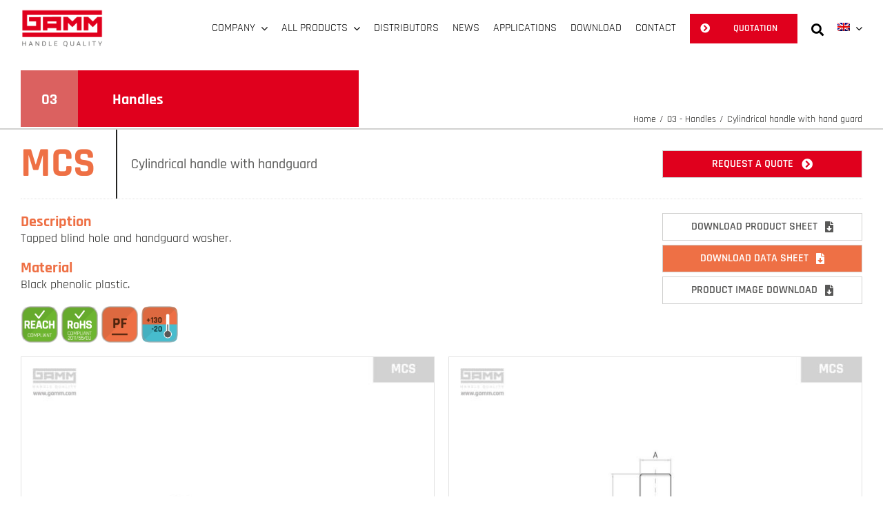

--- FILE ---
content_type: text/html; charset=UTF-8
request_url: https://www.gamm.com/en/knobs/cylindrical-handle-with-hand-guard/mcs/
body_size: 43002
content:
<!DOCTYPE html>
<html class="avada-html-layout-wide avada-html-header-position-top avada-is-100-percent-template" lang="en-US" prefix="og: https://ogp.me/ns#">
<head>
	<meta http-equiv="X-UA-Compatible" content="IE=edge" />
	<meta http-equiv="Content-Type" content="text/html; charset=utf-8"/>
	<meta name="viewport" content="width=device-width, initial-scale=1" />
	<link rel="alternate" hreflang="it" href="https://www.gamm.com/manopole/manopola-cilindrica-con-paramano/mcs/" />
<link rel="alternate" hreflang="en" href="https://www.gamm.com/en/knobs/cylindrical-handle-with-hand-guard/mcs/" />
<link rel="alternate" hreflang="es" href="https://www.gamm.com/es/empunaduras/empunadura-cilindrica-con-protector-de-mano/mcs/" />
<link rel="alternate" hreflang="fr" href="https://www.gamm.com/fr/poignees-de-manoeuvre/mcs/" />
<link rel="alternate" hreflang="x-default" href="https://www.gamm.com/manopole/manopola-cilindrica-con-paramano/mcs/" />

<!-- Search Engine Optimization by Rank Math - https://rankmath.com/ -->
<title>MCS - GAMM</title>
<meta name="description" content="Tapped blind hole and handguard washer. Black phenolic plastic."/>
<meta name="robots" content="follow, index, max-snippet:-1, max-video-preview:-1, max-image-preview:large"/>
<link rel="canonical" href="https://www.gamm.com/en/knobs/cylindrical-handle-with-hand-guard/mcs/" />
<meta property="og:locale" content="en_US" />
<meta property="og:type" content="product" />
<meta property="og:title" content="MCS - GAMM" />
<meta property="og:description" content="Tapped blind hole and handguard washer. Black phenolic plastic." />
<meta property="og:url" content="https://www.gamm.com/en/knobs/cylindrical-handle-with-hand-guard/mcs/" />
<meta property="og:site_name" content="GAMM" />
<meta property="og:updated_time" content="2023-10-10T09:29:31+02:00" />
<meta property="og:image" content="https://www.gamm.com/wp-content/uploads/2021/09/MCS-prodotto_manopole_GAMM.jpg" />
<meta property="og:image:secure_url" content="https://www.gamm.com/wp-content/uploads/2021/09/MCS-prodotto_manopole_GAMM.jpg" />
<meta property="og:image:width" content="1280" />
<meta property="og:image:height" content="1080" />
<meta property="og:image:alt" content="MCS" />
<meta property="og:image:type" content="image/jpeg" />
<meta property="product:brand" content="Gamm" />
<meta property="product:price:currency" content="EUR" />
<meta property="product:availability" content="instock" />
<meta name="twitter:card" content="summary_large_image" />
<meta name="twitter:title" content="MCS - GAMM" />
<meta name="twitter:description" content="Tapped blind hole and handguard washer. Black phenolic plastic." />
<meta name="twitter:image" content="https://www.gamm.com/wp-content/uploads/2021/09/MCS-prodotto_manopole_GAMM.jpg" />
<meta name="twitter:label1" content="Price" />
<meta name="twitter:data1" content="&euro;0.00" />
<meta name="twitter:label2" content="Availability" />
<meta name="twitter:data2" content="In stock" />
<script type="application/ld+json" class="rank-math-schema">{"@context":"https://schema.org","@graph":[{"@type":"Organization","@id":"https://www.gamm.com/en/#organization/","name":"Gamm Srl","logo":{"@type":"ImageObject","@id":"https://www.gamm.com/en/#logo/","url":"https://www.gamm.com/wp-content/uploads/2022/02/GAMM-Logo-distributori.jpg","contentUrl":"https://www.gamm.com/wp-content/uploads/2022/02/GAMM-Logo-distributori.jpg","caption":"Gamm Srl","inLanguage":"en-US","width":"400","height":"230"}},{"@type":"WebSite","@id":"https://www.gamm.com/en/#website/","url":"https://www.gamm.com/en/","name":"Gamm Srl","publisher":{"@id":"https://www.gamm.com/en/#organization/"},"inLanguage":"en-US"},{"@type":"ImageObject","@id":"https://www.gamm.com/wp-content/uploads/2021/09/MCS-prodotto_manopole_GAMM.jpg","url":"https://www.gamm.com/wp-content/uploads/2021/09/MCS-prodotto_manopole_GAMM.jpg","width":"1280","height":"1080","inLanguage":"en-US"},{"@type":"ItemPage","@id":"https://www.gamm.com/en/knobs/cylindrical-handle-with-hand-guard/mcs/#webpage","url":"https://www.gamm.com/en/knobs/cylindrical-handle-with-hand-guard/mcs/","name":"MCS - GAMM","datePublished":"2021-10-19T13:54:08+02:00","dateModified":"2023-10-10T09:29:31+02:00","isPartOf":{"@id":"https://www.gamm.com/en/#website/"},"primaryImageOfPage":{"@id":"https://www.gamm.com/wp-content/uploads/2021/09/MCS-prodotto_manopole_GAMM.jpg"},"inLanguage":"en-US"},{"@type":"Product","brand":{"@type":"Brand","name":"Gamm"},"name":" MCS - GAMM","description":"MCS. Tapped blind hole and handguard washer. Black phenolic plastic.","sku":"6136095, 6136100, 6136110, 6136115, 6136120","category":"03 - Handles","mainEntityOfPage":{"@id":"https://www.gamm.com/en/knobs/cylindrical-handle-with-hand-guard/mcs/#webpage"},"image":[{"@type":"ImageObject","url":"https://www.gamm.com/wp-content/uploads/2021/09/MCS-prodotto_manopole_GAMM.jpg","height":"1080","width":"1280"},{"@type":"ImageObject","url":"https://www.gamm.com/wp-content/uploads/2021/09/MCS-prodotto_manopole_GAMM.jpg","height":"1080","width":"1280"}],"additionalProperty":[{"@type":"PropertyValue","name":"pa_materiale","value":"Duroplast"},{"@type":"PropertyValue","name":"pa_brand","value":"Gamm"},{"@type":"PropertyValue","name":"pa_diametro","value":"25, 28, 29"},{"@type":"PropertyValue","name":"pa_lunghezza","value":"117, 74, 90"},{"@type":"PropertyValue","name":"pa_passo-filetto","value":"M10, M12, M8"}],"@id":"https://www.gamm.com/en/knobs/cylindrical-handle-with-hand-guard/mcs/#richSnippet"}]}</script>
<!-- /Rank Math WordPress SEO plugin -->

<link rel="alternate" type="application/rss+xml" title="GAMM &raquo; Feed" href="https://www.gamm.com/en/feed/" />
<link rel="alternate" type="application/rss+xml" title="GAMM &raquo; Comments Feed" href="https://www.gamm.com/en/comments/feed/" />
								<link rel="icon" href="https://www.gamm.com/wp-content/uploads/2020/10/gamm-favicon-64.png" type="image/png" />
		
					<!-- Apple Touch Icon -->
						<link rel="apple-touch-icon" sizes="180x180" href="https://www.gamm.com/wp-content/uploads/2020/10/gamm-favicon-180.png" type="image/png">
		
					<!-- Android Icon -->
						<link rel="icon" sizes="192x192" href="https://www.gamm.com/wp-content/uploads/2020/10/gamm-favicon-120.png" type="image/png">
		
					<!-- MS Edge Icon -->
						<meta name="msapplication-TileImage" content="https://www.gamm.com/wp-content/uploads/2020/10/gamm-favicon-152.png" type="image/png">
				<style id='wp-img-auto-sizes-contain-inline-css' type='text/css'>
img:is([sizes=auto i],[sizes^="auto," i]){contain-intrinsic-size:3000px 1500px}
/*# sourceURL=wp-img-auto-sizes-contain-inline-css */
</style>
<link rel='stylesheet' id='font-awesome-css' href='https://www.gamm.com/wp-content/plugins/woocommerce-ajax-filters/berocket/assets/css/font-awesome.min.css' type='text/css' media='all' />
<link rel='stylesheet' id='berocket_aapf_widget-style-css' href='https://www.gamm.com/wp-content/plugins/woocommerce-ajax-filters/assets/frontend/css/fullmain.min.css' type='text/css' media='all' />
<link rel='stylesheet' id='photoswipe-css' href='https://www.gamm.com/wp-content/plugins/woocommerce/assets/css/photoswipe/photoswipe.min.css' type='text/css' media='all' />
<link rel='stylesheet' id='photoswipe-default-skin-css' href='https://www.gamm.com/wp-content/plugins/woocommerce/assets/css/photoswipe/default-skin/default-skin.min.css' type='text/css' media='all' />
<style id='woocommerce-inline-inline-css' type='text/css'>
.woocommerce form .form-row .required { visibility: visible; }
/*# sourceURL=woocommerce-inline-inline-css */
</style>
<link rel='stylesheet' id='wpml-menu-item-0-css' href='https://www.gamm.com/wp-content/plugins/sitepress-multilingual-cms/templates/language-switchers/menu-item/style.min.css' type='text/css' media='all' />
<link rel='stylesheet' id='dgwt-wcas-style-css' href='https://www.gamm.com/wp-content/plugins/ajax-search-for-woocommerce/assets/css/style.min.css' type='text/css' media='all' />
<link rel='stylesheet' id='tablepress-default-css' href='https://www.gamm.com/wp-content/plugins/tablepress/css/build/default.css' type='text/css' media='all' />
<link rel='stylesheet' id='child-style-css' href='https://www.gamm.com/wp-content/themes/Avada-Child-Theme/style.css' type='text/css' media='all' />
<link rel='stylesheet' id='fusion-dynamic-css-css' href='https://www.gamm.com/wp-content/uploads/fusion-styles/5eed2dc615851337a9389e325e427432.min.css' type='text/css' media='all' />
<script type="text/javascript" src="https://www.gamm.com/wp-includes/js/jquery/jquery.min.js" id="jquery-core-js"></script>
<script type="text/javascript" id="wpml-cookie-js-extra">
/* <![CDATA[ */
var wpml_cookies = {"wp-wpml_current_language":{"value":"en","expires":1,"path":"/"}};
var wpml_cookies = {"wp-wpml_current_language":{"value":"en","expires":1,"path":"/"}};
//# sourceURL=wpml-cookie-js-extra
/* ]]> */
</script>
<script type="text/javascript" src="https://www.gamm.com/wp-content/plugins/sitepress-multilingual-cms/res/js/cookies/language-cookie.js" id="wpml-cookie-js" defer="defer" data-wp-strategy="defer"></script>
<script type="text/javascript" src="https://www.gamm.com/wp-content/plugins/woocommerce/assets/js/zoom/jquery.zoom.min.js" id="wc-zoom-js" defer="defer" data-wp-strategy="defer"></script>
<script type="text/javascript" src="https://www.gamm.com/wp-content/plugins/woocommerce/assets/js/flexslider/jquery.flexslider.min.js" id="wc-flexslider-js" defer="defer" data-wp-strategy="defer"></script>
<script type="text/javascript" src="https://www.gamm.com/wp-content/plugins/woocommerce/assets/js/photoswipe/photoswipe.min.js" id="wc-photoswipe-js" defer="defer" data-wp-strategy="defer"></script>
<script type="text/javascript" src="https://www.gamm.com/wp-content/plugins/woocommerce/assets/js/photoswipe/photoswipe-ui-default.min.js" id="wc-photoswipe-ui-default-js" defer="defer" data-wp-strategy="defer"></script>
<script type="text/javascript" id="wc-single-product-js-extra">
/* <![CDATA[ */
var wc_single_product_params = {"i18n_required_rating_text":"Please select a rating","i18n_rating_options":["1 of 5 stars","2 of 5 stars","3 of 5 stars","4 of 5 stars","5 of 5 stars"],"i18n_product_gallery_trigger_text":"View full-screen image gallery","review_rating_required":"yes","flexslider":{"rtl":false,"animation":"slide","smoothHeight":true,"directionNav":true,"controlNav":"thumbnails","slideshow":false,"animationSpeed":500,"animationLoop":true,"allowOneSlide":false,"prevText":"\u003Ci class=\"awb-icon-angle-left\"\u003E\u003C/i\u003E","nextText":"\u003Ci class=\"awb-icon-angle-right\"\u003E\u003C/i\u003E"},"zoom_enabled":"1","zoom_options":[],"photoswipe_enabled":"1","photoswipe_options":{"shareEl":false,"closeOnScroll":false,"history":false,"hideAnimationDuration":0,"showAnimationDuration":0},"flexslider_enabled":"1"};
//# sourceURL=wc-single-product-js-extra
/* ]]> */
</script>
<script type="text/javascript" src="https://www.gamm.com/wp-content/plugins/woocommerce/assets/js/frontend/single-product.min.js" id="wc-single-product-js" defer="defer" data-wp-strategy="defer"></script>
<script type="text/javascript" src="https://www.gamm.com/wp-content/plugins/woocommerce/assets/js/jquery-blockui/jquery.blockUI.min.js" id="wc-jquery-blockui-js" defer="defer" data-wp-strategy="defer"></script>
<script type="text/javascript" src="https://www.gamm.com/wp-content/plugins/woocommerce/assets/js/js-cookie/js.cookie.min.js" id="wc-js-cookie-js" defer="defer" data-wp-strategy="defer"></script>
<script type="text/javascript" id="woocommerce-js-extra">
/* <![CDATA[ */
var woocommerce_params = {"ajax_url":"/wp-admin/admin-ajax.php?lang=en","wc_ajax_url":"/en/?wc-ajax=%%endpoint%%","i18n_password_show":"Show password","i18n_password_hide":"Hide password"};
//# sourceURL=woocommerce-js-extra
/* ]]> */
</script>
<script type="text/javascript" src="https://www.gamm.com/wp-content/plugins/woocommerce/assets/js/frontend/woocommerce.min.js" id="woocommerce-js" defer="defer" data-wp-strategy="defer"></script>
<script type="text/javascript" id="wpgmza_data-js-extra">
/* <![CDATA[ */
var wpgmza_google_api_status = {"message":"Engine is not google-maps","code":"ENGINE_NOT_GOOGLE_MAPS"};
//# sourceURL=wpgmza_data-js-extra
/* ]]> */
</script>
<script type="text/javascript" src="https://www.gamm.com/wp-content/plugins/wp-google-maps/wpgmza_data.js" id="wpgmza_data-js"></script>
<link rel="https://api.w.org/" href="https://www.gamm.com/en/wp-json/" /><link rel="alternate" title="JSON" type="application/json" href="https://www.gamm.com/en/wp-json/wp/v2/product/9805" /><meta name="generator" content="WPML ver:4.8.6 stt:1,4,27,2;" />
		<style>
			.dgwt-wcas-ico-magnifier,.dgwt-wcas-ico-magnifier-handler{max-width:20px}.dgwt-wcas-search-wrapp{max-width:600px}		</style>
		<link rel="preload" href="https://www.gamm.com/wp-content/uploads/fusion-gfonts/LDIxapCSOBg7S-QT7p4HM-Y.woff2" as="font" type="font/woff2" crossorigin><style type="text/css" id="css-fb-visibility">@media screen and (max-width: 720px){.fusion-no-small-visibility{display:none !important;}body .sm-text-align-center{text-align:center !important;}body .sm-text-align-left{text-align:left !important;}body .sm-text-align-right{text-align:right !important;}body .sm-text-align-justify{text-align:justify !important;}body .sm-flex-align-center{justify-content:center !important;}body .sm-flex-align-flex-start{justify-content:flex-start !important;}body .sm-flex-align-flex-end{justify-content:flex-end !important;}body .sm-mx-auto{margin-left:auto !important;margin-right:auto !important;}body .sm-ml-auto{margin-left:auto !important;}body .sm-mr-auto{margin-right:auto !important;}body .fusion-absolute-position-small{position:absolute;width:100%;}.awb-sticky.awb-sticky-small{ position: sticky; top: var(--awb-sticky-offset,0); }}@media screen and (min-width: 721px) and (max-width: 1024px){.fusion-no-medium-visibility{display:none !important;}body .md-text-align-center{text-align:center !important;}body .md-text-align-left{text-align:left !important;}body .md-text-align-right{text-align:right !important;}body .md-text-align-justify{text-align:justify !important;}body .md-flex-align-center{justify-content:center !important;}body .md-flex-align-flex-start{justify-content:flex-start !important;}body .md-flex-align-flex-end{justify-content:flex-end !important;}body .md-mx-auto{margin-left:auto !important;margin-right:auto !important;}body .md-ml-auto{margin-left:auto !important;}body .md-mr-auto{margin-right:auto !important;}body .fusion-absolute-position-medium{position:absolute;width:100%;}.awb-sticky.awb-sticky-medium{ position: sticky; top: var(--awb-sticky-offset,0); }}@media screen and (min-width: 1025px){.fusion-no-large-visibility{display:none !important;}body .lg-text-align-center{text-align:center !important;}body .lg-text-align-left{text-align:left !important;}body .lg-text-align-right{text-align:right !important;}body .lg-text-align-justify{text-align:justify !important;}body .lg-flex-align-center{justify-content:center !important;}body .lg-flex-align-flex-start{justify-content:flex-start !important;}body .lg-flex-align-flex-end{justify-content:flex-end !important;}body .lg-mx-auto{margin-left:auto !important;margin-right:auto !important;}body .lg-ml-auto{margin-left:auto !important;}body .lg-mr-auto{margin-right:auto !important;}body .fusion-absolute-position-large{position:absolute;width:100%;}.awb-sticky.awb-sticky-large{ position: sticky; top: var(--awb-sticky-offset,0); }}</style>	<noscript><style>.woocommerce-product-gallery{ opacity: 1 !important; }</style></noscript>
			<script type="text/javascript">
			var doc = document.documentElement;
			doc.setAttribute( 'data-useragent', navigator.userAgent );
		</script>
		<style type="text/css" id="fusion-builder-template-content-css">.table_ral_maniglie > tbody .column-2 {background-color: unset !important; font-weight: 400 !important;}
.table_ral_maniglie .odd td {background-color: #f9f9f9;}

.tablepress tfoot th, .tablepress thead th {background-color: #ee7045; color: #ffffff !important}
thead .column-1 {background-color: #585857 !important}
tbody .column-2 {background-color: #e8e8e8 !important; font-weight: 700;}
.dataTables_scrollHeadInner, .tablepress {width: 100% !important;}
.new {color:#ee7045 !important; font-weight:700;margin-left: 30px;}</style><!-- Global site tag (gtag.js) - Google Analytics -->
<script async src="https://www.googletagmanager.com/gtag/js?id=G-Y0FRXHRJ3Y"></script>
<script>
  window.dataLayer = window.dataLayer || [];
  function gtag(){dataLayer.push(arguments);}
  gtag('js', new Date());

  gtag('config', 'G-Y0FRXHRJ3Y');
</script>

<script type="text/javascript" src="https://ssc.paginegialle.it/cgi-bin/getcod.cgi?USER=5b8fcc32-eed0-445d-bd6b-cee9a76f41cb&BC=sitocliente"></script>
<script src="https://widgets.tree-nation.com/js/widgets/v1/widgets.min.js?v=1.0"></script>
<!-- Google Tag Manager -->
<script>(function(w,d,s,l,i){w[l]=w[l]||[];w[l].push({'gtm.start':
new Date().getTime(),event:'gtm.js'});var f=d.getElementsByTagName(s)[0],
j=d.createElement(s),dl=l!='dataLayer'?'&l='+l:'';j.async=true;j.src=
'https://www.googletagmanager.com/gtm.js?id='+i+dl;f.parentNode.insertBefore(j,f);
})(window,document,'script','dataLayer','GTM-5RQGSLND');</script>
<!-- End Google Tag Manager -->
	<script type="text/javascript">
var _iub = _iub || [];
_iub.csConfiguration = {"siteId":2486223,"cookiePolicyId":25775912};
_iub.csLangConfiguration = {"it":{"cookiePolicyId":25775912},"en-GB":{"cookiePolicyId":75104119},"fr":{"cookiePolicyId":91827883},"de":{"cookiePolicyId":88379991},"es":{"cookiePolicyId":78995343}};
</script>
<script type="text/javascript" src="https://cs.iubenda.com/autoblocking/2486223.js"></script>
<script type="text/javascript" src="//cdn.iubenda.com/cs/gpp/stub.js"></script>
<script type="text/javascript" src="//cdn.iubenda.com/cs/iubenda_cs.js" charset="UTF-8" async></script>

<script src="https://widgets.tree-nation.com/js/widgets/v1/widgets.min.js?v=1.0"></script>
<script>
	jQuery(document).ready(function(){
		var player;
		function onYouTubeIframeAPIReady() {
    		setTimeout(function(){
    			var id_frame_video = jQuery(".container_video > div > iframe").attr("id");
    			player = YT.get(id_frame_video);
    		},500);
	    }
	    setTimeout(function(){
	        onYouTubeIframeAPIReady();
	        jQuery(".icona_volume").show();
        },1000);

	    jQuery(".icona_volume").on('click', function(){
	        if(player.isMuted()){
	            player.unMute();
	            jQuery(".icona_volume").removeClass("fa-volume-mute");
                jQuery(".icona_volume").addClass("fa-volume-up");
	        }
            else{
                player.mute();
                jQuery(".icona_volume").removeClass("fa-volume-up");
	            jQuery(".icona_volume").addClass("fa-volume-mute");
            }
        });
	});
</script></head>

<body class="wp-singular product-template-default single single-product postid-9805 wp-theme-Avada wp-child-theme-Avada-Child-Theme theme-Avada woocommerce woocommerce-page woocommerce-no-js fusion-image-hovers fusion-pagination-sizing fusion-button_type-flat fusion-button_span-no fusion-button_gradient-linear avada-image-rollover-circle-no avada-image-rollover-no fusion-body ltr fusion-sticky-header no-tablet-sticky-header no-mobile-sticky-header no-desktop-totop no-mobile-totop fusion-disable-outline fusion-sub-menu-fade mobile-logo-pos-left layout-wide-mode avada-has-boxed-modal-shadow- layout-scroll-offset-full avada-has-zero-margin-offset-top fusion-top-header menu-text-align-center fusion-woo-product-design-classic fusion-woo-shop-page-columns-4 fusion-woo-related-columns-4 fusion-woo-archive-page-columns-3 avada-has-woo-gallery-disabled woo-sale-badge-circle woo-outofstock-badge-top_bar mobile-menu-design-modern fusion-show-pagination-text fusion-header-layout-v2 avada-responsive avada-footer-fx-none avada-menu-highlight-style-textcolor fusion-search-form-clean fusion-main-menu-search-overlay fusion-avatar-circle avada-dropdown-styles avada-blog-layout-large avada-blog-archive-layout-large avada-header-shadow-no avada-menu-icon-position-left avada-has-main-nav-search-icon avada-has-breadcrumb-mobile-hidden avada-has-titlebar-hide avada-header-border-color-full-transparent avada-has-slidingbar-widgets avada-has-slidingbar-position-top avada-slidingbar-toggle-style-menu avada-has-pagination-width_height avada-flyout-menu-direction-fade avada-ec-views-v1" data-awb-post-id="9805">
		<a class="skip-link screen-reader-text" href="#content">Skip to content</a>

	<div id="boxed-wrapper">
		
		<div id="wrapper" class="fusion-wrapper">
			<div id="home" style="position:relative;top:-1px;"></div>
												<div class="fusion-tb-header"><div class="fusion-fullwidth fullwidth-box fusion-builder-row-1 fusion-flex-container has-pattern-background has-mask-background nonhundred-percent-fullwidth non-hundred-percent-height-scrolling fusion-sticky-container fusion-custom-z-index" style="--awb-border-radius-top-left:0px;--awb-border-radius-top-right:0px;--awb-border-radius-bottom-right:0px;--awb-border-radius-bottom-left:0px;--awb-z-index:999;--awb-padding-top:5px;--awb-padding-bottom:5px;--awb-padding-right-small:20px;--awb-padding-left-small:0px;--awb-sticky-background-color:#ffffff !important;--awb-flex-wrap:wrap;" data-transition-offset="0" data-scroll-offset="0" data-sticky-small-visibility="1" data-sticky-medium-visibility="1" data-sticky-large-visibility="1" ><div class="fusion-builder-row fusion-row fusion-flex-align-items-stretch fusion-flex-justify-content-space-between fusion-flex-content-wrap" style="max-width:calc( 1440px + 0px );margin-left: calc(-0px / 2 );margin-right: calc(-0px / 2 );"><div class="fusion-layout-column fusion_builder_column fusion-builder-column-0 fusion_builder_column_1_6 1_6 fusion-flex-column fusion-flex-align-self-stretch" style="--awb-bg-size:cover;--awb-width-large:16.666666666667%;--awb-margin-top-large:0px;--awb-spacing-right-large:0px;--awb-margin-bottom-large:0px;--awb-spacing-left-large:0px;--awb-width-medium:16.666666666667%;--awb-order-medium:0;--awb-spacing-right-medium:0px;--awb-spacing-left-medium:0px;--awb-width-small:50%;--awb-order-small:0;--awb-spacing-right-small:0px;--awb-spacing-left-small:0px;" data-scroll-devices="small-visibility,medium-visibility,large-visibility"><div class="fusion-column-wrapper fusion-column-has-shadow fusion-flex-justify-content-flex-start fusion-content-layout-row fusion-flex-align-items-center"><div style="text-align:left;"><a class="fusion-button button-flat fusion-button-default-size button-custom fusion-button-default button-1 fusion-button-default-span fusion-button-default-type fusion-no-medium-visibility fusion-no-large-visibility" style="--button_accent_color:var(--awb-custom16);--button_accent_hover_color:var(--awb-color7);--button_border_hover_color:#ffffff;--button_border_width-top:0;--button_border_width-right:0;--button_border_width-bottom:0;--button_border_width-left:0;--button-border-radius-top-left:0;--button-border-radius-top-right:0;--button-border-radius-bottom-right:0;--button-border-radius-bottom-left:0;--button_gradient_top_color:rgba(255,255,255,0);--button_gradient_bottom_color:rgba(255,255,255,0);--button_gradient_top_color_hover:rgba(255,255,255,0);--button_gradient_bottom_color_hover:rgba(255,255,255,0);--button_font_size:20px;--button_padding-top:20px;--button_padding-right:20px;--button_padding-bottom:20px;--button_padding-left:20px;" target="_self" role="button" href="#awb-oc__45621"><div class="awb-button__hover-content awb-button__hover-content--default awb-button__hover-content--centered"><i class="fa-bars fas awb-button__icon awb-button__icon--default awb-button__icon--no-margin button-icon-right" aria-hidden="true"></i></div></a></div><div class="fusion-image-element " style="text-align:left;--awb-max-width:120px;--awb-caption-title-font-family:var(--h2_typography-font-family);--awb-caption-title-font-weight:var(--h2_typography-font-weight);--awb-caption-title-font-style:var(--h2_typography-font-style);--awb-caption-title-size:var(--h2_typography-font-size);--awb-caption-title-transform:var(--h2_typography-text-transform);--awb-caption-title-line-height:var(--h2_typography-line-height);--awb-caption-title-letter-spacing:var(--h2_typography-letter-spacing);"><span class=" fusion-imageframe imageframe-none imageframe-1 hover-type-none"><a class="fusion-no-lightbox" href="https://www.gamm.com/en/" target="_self" aria-label="gamm-logo@2x"><img decoding="async" width="300" height="142" src="https://www.gamm.com/wp-content/uploads/2020/11/gamm-logo@2x.png" data-orig-src="https://www.gamm.com/wp-content/uploads/2020/11/gamm-logo@2x.png" class="lazyload img-responsive wp-image-959" srcset="data:image/svg+xml,%3Csvg%20xmlns%3D%27http%3A%2F%2Fwww.w3.org%2F2000%2Fsvg%27%20width%3D%27300%27%20height%3D%27142%27%20viewBox%3D%270%200%20300%20142%27%3E%3Crect%20width%3D%27300%27%20height%3D%27142%27%20fill-opacity%3D%220%22%2F%3E%3C%2Fsvg%3E" data-srcset="https://www.gamm.com/wp-content/uploads/2020/11/gamm-logo@2x-200x95.png 200w, https://www.gamm.com/wp-content/uploads/2020/11/gamm-logo@2x.png 300w" data-sizes="auto" data-orig-sizes="(max-width: 720px) 100vw, 300px" data-orig- alt="gamm" title="gamm"></a></span></div></div></div><div class="fusion-layout-column fusion_builder_column fusion-builder-column-1 fusion_builder_column_5_6 5_6 fusion-flex-column fusion-flex-align-self-stretch" style="--awb-bg-size:cover;--awb-width-large:83.333333333333%;--awb-margin-top-large:0px;--awb-spacing-right-large:0px;--awb-margin-bottom-large:0px;--awb-spacing-left-large:0px;--awb-width-medium:83.333333333333%;--awb-order-medium:0;--awb-spacing-right-medium:0px;--awb-spacing-left-medium:0px;--awb-width-small:50%;--awb-order-small:0;--awb-spacing-right-small:0px;--awb-spacing-left-small:0px;" data-scroll-devices="small-visibility,medium-visibility,large-visibility"><div class="fusion-column-wrapper fusion-column-has-shadow fusion-flex-justify-content-flex-end fusion-content-layout-row fusion-flex-align-items-center"><nav class="awb-menu awb-menu_row awb-menu_em-hover mobile-mode-collapse-to-button awb-menu_icons-left awb-menu_dc-yes mobile-trigger-fullwidth-off awb-menu_mobile-toggle awb-menu_indent-left mobile-size-full-absolute loading mega-menu-loading awb-menu_desktop awb-menu_dropdown awb-menu_expand-right awb-menu_transition-fade fusion-no-small-visibility" style="--awb-text-transform:uppercase;--awb-min-height:72px;--awb-gap:20px;--awb-justify-content:flex-end;--awb-color:#000000;--awb-active-color:#eb212e;--awb-submenu-color:#000000;--awb-submenu-bg:#f7f7f7;--awb-submenu-sep-color:#f7f7f7;--awb-submenu-items-padding-top:10px;--awb-submenu-items-padding-bottom:10px;--awb-submenu-active-color:#eb212e;--awb-submenu-space:5px;--awb-submenu-font-size:16px;--awb-submenu-text-transform:uppercase;--awb-submenu-max-width:auto;--awb-icons-size:24;--awb-icons-color:#000000;--awb-icons-hover-color:#eb212e;--awb-main-justify-content:flex-start;--awb-mobile-nav-button-align-hor:flex-end;--awb-mobile-color:#232321;--awb-mobile-nav-items-height:60;--awb-mobile-active-color:#eb212e;--awb-mobile-trigger-font-size:20px;--awb-mobile-trigger-color:#000000;--awb-justify-title:flex-start;--awb-mobile-justify:flex-start;--awb-mobile-caret-left:auto;--awb-mobile-caret-right:0;--awb-fusion-font-family-typography:inherit;--awb-fusion-font-style-typography:normal;--awb-fusion-font-weight-typography:400;--awb-fusion-font-family-submenu-typography:inherit;--awb-fusion-font-style-submenu-typography:normal;--awb-fusion-font-weight-submenu-typography:400;--awb-fusion-font-family-mobile-typography:inherit;--awb-fusion-font-style-mobile-typography:normal;--awb-fusion-font-weight-mobile-typography:400;" aria-label="Main menu" data-breakpoint="1024" data-count="0" data-transition-type="fade" data-transition-time="300" data-expand="right"><button type="button" class="awb-menu__m-toggle awb-menu__m-toggle_no-text" aria-expanded="false" aria-controls="menu-main-menu"><span class="awb-menu__m-toggle-inner"><span class="collapsed-nav-text"><span class="screen-reader-text">Toggle Navigation</span></span><span class="awb-menu__m-collapse-icon awb-menu__m-collapse-icon_no-text"><span class="awb-menu__m-collapse-icon-open awb-menu__m-collapse-icon-open_no-text fa-bars fas"></span><span class="awb-menu__m-collapse-icon-close awb-menu__m-collapse-icon-close_no-text fa-times fas"></span></span></span></button><ul id="menu-main-menu-en" class="fusion-menu awb-menu__main-ul awb-menu__main-ul_row"><li  id="menu-item-9419"  class="menu-item menu-item-type-custom menu-item-object-custom menu-item-has-children menu-item-9419 awb-menu__li awb-menu__main-li awb-menu__main-li_regular"  data-item-id="9419"><span class="awb-menu__main-background-default awb-menu__main-background-default_fade"></span><span class="awb-menu__main-background-active awb-menu__main-background-active_fade"></span><a  href="#" class="awb-menu__main-a awb-menu__main-a_regular"><span class="menu-text">COMPANY</span><span class="awb-menu__open-nav-submenu-hover"></span></a><button type="button" aria-label="Open submenu of COMPANY" aria-expanded="false" class="awb-menu__open-nav-submenu_mobile awb-menu__open-nav-submenu_main"></button><ul class="awb-menu__sub-ul awb-menu__sub-ul_main"><li  id="menu-item-9420"  class="menu-item menu-item-type-post_type menu-item-object-page menu-item-9420 awb-menu__li awb-menu__sub-li" ><a  href="https://www.gamm.com/en/about-us/" class="awb-menu__sub-a"><span>About Us</span></a></li><li  id="menu-item-9421"  class="menu-item menu-item-type-post_type menu-item-object-page menu-item-9421 awb-menu__li awb-menu__sub-li" ><a  href="https://www.gamm.com/en/our-story/" class="awb-menu__sub-a"><span>Our Story</span></a></li><li  id="menu-item-9422"  class="menu-item menu-item-type-post_type menu-item-object-page menu-item-9422 awb-menu__li awb-menu__sub-li" ><a  href="https://www.gamm.com/en/products-and-services/" class="awb-menu__sub-a"><span>Products and Services</span></a></li><li  id="menu-item-9423"  class="menu-item menu-item-type-post_type menu-item-object-page menu-item-9423 awb-menu__li awb-menu__sub-li" ><a  href="https://www.gamm.com/en/mission-and-vision/" class="awb-menu__sub-a"><span>Mission and Vision</span></a></li><li  id="menu-item-9424"  class="menu-item menu-item-type-post_type menu-item-object-page menu-item-9424 awb-menu__li awb-menu__sub-li" ><a  href="https://www.gamm.com/en/environment/" class="awb-menu__sub-a"><span>Environment</span></a></li><li  id="menu-item-9425"  class="menu-item menu-item-type-post_type menu-item-object-page menu-item-9425 awb-menu__li awb-menu__sub-li" ><a  href="https://www.gamm.com/en/certifications/" class="awb-menu__sub-a"><span>Certifications</span></a></li></ul></li><li  id="menu-item-9426"  class="menu-item menu-item-type-post_type menu-item-object-page menu-item-has-children menu-item-9426 awb-menu__li awb-menu__main-li awb-menu__main-li_regular fusion-megamenu-menu "  data-item-id="9426"><span class="awb-menu__main-background-default awb-menu__main-background-default_fade"></span><span class="awb-menu__main-background-active awb-menu__main-background-active_fade"></span><a  href="https://www.gamm.com/en/all-products/" class="awb-menu__main-a awb-menu__main-a_regular"><span class="menu-text">All products</span><span class="awb-menu__open-nav-submenu-hover"></span></a><button type="button" aria-label="Open submenu of All products" aria-expanded="false" class="awb-menu__open-nav-submenu_mobile awb-menu__open-nav-submenu_main"></button><div class="fusion-megamenu-wrapper fusion-columns-4 columns-per-row-4 columns-4 col-span-12 fusion-megamenu-fullwidth fusion-megamenu-width-site-width"><div class="row"><div class="fusion-megamenu-holder lazyload" style="width:1440px;" data-width="1440px"><ul class="fusion-megamenu"><li  id="menu-item-9427"  class="menu-item menu-item-type-custom menu-item-object-custom menu-item-has-children menu-item-9427 awb-menu__li fusion-megamenu-submenu fusion-megamenu-submenu-notitle fusion-megamenu-columns-4 col-lg-3 col-md-3 col-sm-3" ><ul class="sub-menu deep-level"><li  id="menu-item-9428"  class="menu-item menu-item-type-taxonomy menu-item-object-product_cat menu-item-9428 awb-menu__li" ><a  href="https://www.gamm.com/en/handwheels/" class="awb-menu__sub-a"><span><span class="awb-menu__i awb-menu__i_sub fusion-megamenu-icon"><i class="glyphicon icon-icon-01" aria-hidden="true"></i></span>01 &#8211; Handwheels</span></a></li><li  id="menu-item-9429"  class="menu-item menu-item-type-taxonomy menu-item-object-product_cat menu-item-9429 awb-menu__li" ><a  href="https://www.gamm.com/en/locking-knobs/" class="awb-menu__sub-a"><span><span class="awb-menu__i awb-menu__i_sub fusion-megamenu-icon"><i class="glyphicon icon-icon-02" aria-hidden="true"></i></span>02 &#8211; Locking knobs</span></a></li><li  id="menu-item-9439"  class="menu-item menu-item-type-taxonomy menu-item-object-product_cat current-product-ancestor current-menu-parent current-product-parent menu-item-9439 awb-menu__li" ><a  href="https://www.gamm.com/en/knobs/" class="awb-menu__sub-a"><span><span class="awb-menu__i awb-menu__i_sub fusion-megamenu-icon"><i class="glyphicon icon-icon-03" aria-hidden="true"></i></span>03 &#8211; Handles</span></a></li><li  id="menu-item-9441"  class="menu-item menu-item-type-taxonomy menu-item-object-product_cat menu-item-9441 awb-menu__li" ><a  href="https://www.gamm.com/en/handles-en/" class="awb-menu__sub-a"><span><span class="awb-menu__i awb-menu__i_sub fusion-megamenu-icon"><i class="glyphicon icon-icon-04" aria-hidden="true"></i></span>04 &#8211; Handles</span></a></li></ul></li><li  id="menu-item-9432"  class="menu-item menu-item-type-custom menu-item-object-custom menu-item-has-children menu-item-9432 awb-menu__li fusion-megamenu-submenu fusion-megamenu-submenu-notitle fusion-megamenu-columns-4 col-lg-3 col-md-3 col-sm-3" ><ul class="sub-menu deep-level"><li  id="menu-item-9440"  class="menu-item menu-item-type-taxonomy menu-item-object-product_cat menu-item-9440 awb-menu__li" ><a  href="https://www.gamm.com/en/adjustable-clamping-levers/" class="awb-menu__sub-a"><span><span class="awb-menu__i awb-menu__i_sub fusion-megamenu-icon"><i class="glyphicon icon-icon-05" aria-hidden="true"></i></span>05 &#8211; Adjustable clamping levers</span></a></li><li  id="menu-item-9445"  class="menu-item menu-item-type-taxonomy menu-item-object-product_cat menu-item-9445 awb-menu__li" ><a  href="https://www.gamm.com/en/electrical-equipment/" class="awb-menu__sub-a"><span><span class="awb-menu__i awb-menu__i_sub fusion-megamenu-icon"><i class="glyphicon icon-icon-06" aria-hidden="true"></i></span>06 &#8211; Electrical equipment</span></a></li><li  id="menu-item-9430"  class="menu-item menu-item-type-taxonomy menu-item-object-product_cat menu-item-9430 awb-menu__li" ><a  href="https://www.gamm.com/en/tools/" class="awb-menu__sub-a"><span><span class="awb-menu__i awb-menu__i_sub fusion-megamenu-icon"><i class="glyphicon icon-icon-07" aria-hidden="true"></i></span>07 &#8211; Tools</span></a></li><li  id="menu-item-9434"  class="menu-item menu-item-type-taxonomy menu-item-object-product_cat menu-item-9434 awb-menu__li" ><a  href="https://www.gamm.com/en/thermoplastic-protections/" class="awb-menu__sub-a"><span><span class="awb-menu__i awb-menu__i_sub fusion-megamenu-icon"><i class="glyphicon icon-icon-08" aria-hidden="true"></i></span>08 &#8211; Thermoplastic protections</span></a></li></ul></li><li  id="menu-item-9437"  class="menu-item menu-item-type-custom menu-item-object-custom menu-item-has-children menu-item-9437 awb-menu__li fusion-megamenu-submenu fusion-megamenu-submenu-notitle fusion-megamenu-columns-4 col-lg-3 col-md-3 col-sm-3" ><ul class="sub-menu deep-level"><li  id="menu-item-9438"  class="menu-item menu-item-type-taxonomy menu-item-object-product_cat menu-item-9438 awb-menu__li" ><a  href="https://www.gamm.com/en/pvc-handles/" class="awb-menu__sub-a"><span><span class="awb-menu__i awb-menu__i_sub fusion-megamenu-icon"><i class="glyphicon icon-icon-09" aria-hidden="true"></i></span>09 &#8211; PVC handles</span></a></li><li  id="menu-item-9431"  class="menu-item menu-item-type-taxonomy menu-item-object-product_cat menu-item-9431 awb-menu__li" ><a  href="https://www.gamm.com/en/oil-plugs/" class="awb-menu__sub-a"><span><span class="awb-menu__i awb-menu__i_sub fusion-megamenu-icon"><i class="glyphicon icon-icon-10" aria-hidden="true"></i></span>10 &#8211; Oil plugs</span></a></li><li  id="menu-item-9443"  class="menu-item menu-item-type-taxonomy menu-item-object-product_cat menu-item-9443 awb-menu__li" ><a  href="https://www.gamm.com/en/hinges/" class="awb-menu__sub-a"><span><span class="awb-menu__i awb-menu__i_sub fusion-megamenu-icon"><i class="glyphicon icon-icon-11" aria-hidden="true"></i></span>11 &#8211; Hinges</span></a></li><li  id="menu-item-9433"  class="menu-item menu-item-type-taxonomy menu-item-object-product_cat menu-item-9433 awb-menu__li" ><a  href="https://www.gamm.com/en/measuring-and-control-instruments/" class="awb-menu__sub-a"><span><span class="awb-menu__i awb-menu__i_sub fusion-megamenu-icon"><i class="glyphicon icon-icon-12" aria-hidden="true"></i></span>12 &#8211; Measuring and control instruments</span></a></li></ul></li><li  id="menu-item-9442"  class="menu-item menu-item-type-custom menu-item-object-custom menu-item-has-children menu-item-9442 awb-menu__li fusion-megamenu-submenu fusion-megamenu-submenu-notitle fusion-megamenu-columns-4 col-lg-3 col-md-3 col-sm-3" ><ul class="sub-menu deep-level"><li  id="menu-item-9435"  class="menu-item menu-item-type-taxonomy menu-item-object-product_cat menu-item-9435 awb-menu__li" ><a  href="https://www.gamm.com/en/indexing-and-spring-plungers/" class="awb-menu__sub-a"><span><span class="awb-menu__i awb-menu__i_sub fusion-megamenu-icon"><i class="glyphicon icon-icon-13" aria-hidden="true"></i></span>13 &#8211; Indexing and spring plungers</span></a></li><li  id="menu-item-9436"  class="menu-item menu-item-type-taxonomy menu-item-object-product_cat menu-item-9436 awb-menu__li" ><a  href="https://www.gamm.com/en/articulated-and-adjustable-feet/" class="awb-menu__sub-a"><span><span class="awb-menu__i awb-menu__i_sub fusion-megamenu-icon"><i class="glyphicon icon-Icon-14" aria-hidden="true"></i></span>14 &#8211; Articulated and adjustable feet</span></a></li><li  id="menu-item-9444"  class="menu-item menu-item-type-taxonomy menu-item-object-product_cat menu-item-9444 awb-menu__li" ><a  href="https://www.gamm.com/en/antivibration-adjustable-feet/" class="awb-menu__sub-a"><span><span class="awb-menu__i awb-menu__i_sub fusion-megamenu-icon"><i class="glyphicon icon-icon-15" aria-hidden="true"></i></span>15 &#8211; Antivibration and adjustable feet</span></a></li><li  id="menu-item-12981"  class="menu-item menu-item-type-taxonomy menu-item-object-product_cat menu-item-12981 awb-menu__li" ><a  href="https://www.gamm.com/en/toggle-clamps/" class="awb-menu__sub-a"><span><span class="awb-menu__i awb-menu__i_sub fusion-megamenu-icon"><i class="glyphicon icon-icon-16" aria-hidden="true"></i></span>16 &#8211; Toggle Clamps</span></a></li></ul></li></ul></div><div style="clear:both;"></div></div></div></li><li  id="menu-item-9446"  class="menu-item menu-item-type-post_type menu-item-object-page menu-item-9446 awb-menu__li awb-menu__main-li awb-menu__main-li_regular"  data-item-id="9446"><span class="awb-menu__main-background-default awb-menu__main-background-default_fade"></span><span class="awb-menu__main-background-active awb-menu__main-background-active_fade"></span><a  href="https://www.gamm.com/en/distributors/" class="awb-menu__main-a awb-menu__main-a_regular"><span class="menu-text">Distributors</span></a></li><li  id="menu-item-9448"  class="menu-item menu-item-type-post_type menu-item-object-page menu-item-9448 awb-menu__li awb-menu__main-li awb-menu__main-li_regular"  data-item-id="9448"><span class="awb-menu__main-background-default awb-menu__main-background-default_fade"></span><span class="awb-menu__main-background-active awb-menu__main-background-active_fade"></span><a  href="https://www.gamm.com/en/news/" class="awb-menu__main-a awb-menu__main-a_regular"><span class="menu-text">News</span></a></li><li  id="menu-item-39865"  class="menu-item menu-item-type-post_type menu-item-object-page menu-item-39865 awb-menu__li awb-menu__main-li awb-menu__main-li_regular"  data-item-id="39865"><span class="awb-menu__main-background-default awb-menu__main-background-default_fade"></span><span class="awb-menu__main-background-active awb-menu__main-background-active_fade"></span><a  href="https://www.gamm.com/en/applications/" class="awb-menu__main-a awb-menu__main-a_regular"><span class="menu-text">Applications</span></a></li><li  id="menu-item-9716"  class="menu-item menu-item-type-post_type menu-item-object-page menu-item-9716 awb-menu__li awb-menu__main-li awb-menu__main-li_regular"  data-item-id="9716"><span class="awb-menu__main-background-default awb-menu__main-background-default_fade"></span><span class="awb-menu__main-background-active awb-menu__main-background-active_fade"></span><a  href="https://www.gamm.com/en/area-download/" class="awb-menu__main-a awb-menu__main-a_regular"><span class="menu-text">Download</span></a></li><li  id="menu-item-9449"  class="menu-item menu-item-type-post_type menu-item-object-page menu-item-9449 awb-menu__li awb-menu__main-li awb-menu__main-li_regular"  data-item-id="9449"><span class="awb-menu__main-background-default awb-menu__main-background-default_fade"></span><span class="awb-menu__main-background-active awb-menu__main-background-active_fade"></span><a  href="https://www.gamm.com/en/contact/" class="awb-menu__main-a awb-menu__main-a_regular"><span class="menu-text">Contact</span></a></li><li  id="menu-item-9450"  class="menu-item menu-item-type-post_type menu-item-object-page menu-item-9450 awb-menu__li awb-menu__main-li awb-menu__li_button"  data-item-id="9450"><a  href="https://www.gamm.com/en/request-a-quote/" class="awb-menu__main-a awb-menu__main-a_button"><span class="menu-text fusion-button button-default button-large"><span class="button-icon-divider-left fusion-megamenu-icon"><i class="glyphicon fa-chevron-circle-right fas" aria-hidden="true"></i></span><span class="fusion-button-text-left">Quotation</span></span></a></li><li  id="menu-item-13137"  class="menu-item menu-item-type-post_type menu-item-object-page menu-item-13137 awb-menu__li awb-menu__main-li awb-menu__main-li_regular"  data-item-id="13137"><span class="awb-menu__main-background-default awb-menu__main-background-default_fade"></span><span class="awb-menu__main-background-active awb-menu__main-background-active_fade"></span><a  href="https://www.gamm.com/en/search/" class="awb-menu__main-a awb-menu__main-a_regular awb-menu__main-a_icon-only fusion-flex-link"><span class="awb-menu__i awb-menu__i_main fusion-megamenu-icon"><i class="glyphicon fa-search fas" aria-hidden="true"></i></span><span class="menu-text"><span class="menu-title menu-title_no-desktop">Search</span></span></a></li><li  id="menu-item-wpml-ls-49-en"  class="menu-item wpml-ls-slot-49 wpml-ls-item wpml-ls-item-en wpml-ls-current-language wpml-ls-menu-item menu-item-type-wpml_ls_menu_item menu-item-object-wpml_ls_menu_item menu-item-has-children menu-item-wpml-ls-49-en awb-menu__li awb-menu__main-li awb-menu__main-li_regular"  data-classes="menu-item" data-item-id="wpml-ls-49-en"><span class="awb-menu__main-background-default awb-menu__main-background-default_fade"></span><span class="awb-menu__main-background-active awb-menu__main-background-active_fade"></span><a  href="https://www.gamm.com/en/knobs/cylindrical-handle-with-hand-guard/mcs/" class="awb-menu__main-a awb-menu__main-a_regular wpml-ls-link" role="menuitem"><span class="menu-text"><img decoding="async"
            class="lazyload wpml-ls-flag"
            src="[data-uri]" data-orig-src="https://www.gamm.com/wp-content/plugins/sitepress-multilingual-cms/res/flags/en.png"
            alt="EN"
            
            
    /></span><span class="awb-menu__open-nav-submenu-hover"></span></a><button type="button" aria-label="Open submenu of 
            &lt;img
            class=&quot;wpml-ls-flag&quot;
            src=&quot;https://www.gamm.com/wp-content/plugins/sitepress-multilingual-cms/res/flags/en.png&quot;
            alt=&quot;EN&quot;
            
            
    /&gt;" aria-expanded="false" class="awb-menu__open-nav-submenu_mobile awb-menu__open-nav-submenu_main"></button><ul class="awb-menu__sub-ul awb-menu__sub-ul_main"><li  id="menu-item-wpml-ls-49-it"  class="menu-item wpml-ls-slot-49 wpml-ls-item wpml-ls-item-it wpml-ls-menu-item wpml-ls-first-item menu-item-type-wpml_ls_menu_item menu-item-object-wpml_ls_menu_item menu-item-wpml-ls-49-it awb-menu__li awb-menu__sub-li"  data-classes="menu-item"><a  title="Switch to IT" href="https://www.gamm.com/manopole/manopola-cilindrica-con-paramano/mcs/" class="awb-menu__sub-a wpml-ls-link" aria-label="Switch to IT" role="menuitem"><span><img decoding="async"
            class="lazyload wpml-ls-flag"
            src="[data-uri]" data-orig-src="https://www.gamm.com/wp-content/plugins/sitepress-multilingual-cms/res/flags/it.png"
            alt="IT"
            
            
    /></span></a></li><li  id="menu-item-wpml-ls-49-es"  class="menu-item wpml-ls-slot-49 wpml-ls-item wpml-ls-item-es wpml-ls-menu-item menu-item-type-wpml_ls_menu_item menu-item-object-wpml_ls_menu_item menu-item-wpml-ls-49-es awb-menu__li awb-menu__sub-li"  data-classes="menu-item"><a  title="Switch to ES" href="https://www.gamm.com/es/empunaduras/empunadura-cilindrica-con-protector-de-mano/mcs/" class="awb-menu__sub-a wpml-ls-link" aria-label="Switch to ES" role="menuitem"><span><img decoding="async"
            class="lazyload wpml-ls-flag"
            src="[data-uri]" data-orig-src="https://www.gamm.com/wp-content/plugins/sitepress-multilingual-cms/res/flags/es.png"
            alt="ES"
            
            
    /></span></a></li><li  id="menu-item-wpml-ls-49-fr"  class="menu-item wpml-ls-slot-49 wpml-ls-item wpml-ls-item-fr wpml-ls-menu-item wpml-ls-last-item menu-item-type-wpml_ls_menu_item menu-item-object-wpml_ls_menu_item menu-item-wpml-ls-49-fr awb-menu__li awb-menu__sub-li"  data-classes="menu-item"><a  title="Switch to FR" href="https://www.gamm.com/fr/poignees-de-manoeuvre/mcs/" class="awb-menu__sub-a wpml-ls-link" aria-label="Switch to FR" role="menuitem"><span><img decoding="async"
            class="lazyload wpml-ls-flag"
            src="[data-uri]" data-orig-src="https://www.gamm.com/wp-content/plugins/sitepress-multilingual-cms/res/flags/fr.png"
            alt="FR"
            
            
    /></span></a></li></ul></li></ul></nav><div class="fusion-builder-row fusion-builder-row-inner fusion-row fusion-flex-align-items-stretch fusion-flex-justify-content-space-between fusion-flex-content-wrap" style="width:calc( 100% + 0px ) !important;max-width:calc( 100% + 0px ) !important;margin-left: calc(-0px / 2 );margin-right: calc(-0px / 2 );"><div class="fusion-layout-column fusion_builder_column_inner fusion-builder-nested-column-0 fusion_builder_column_inner_1_1 1_1 fusion-flex-column fusion-flex-align-self-center fusion-no-medium-visibility fusion-no-large-visibility" style="--awb-bg-size:cover;--awb-width-large:100%;--awb-margin-top-large:0px;--awb-spacing-right-large:0px;--awb-margin-bottom-large:0px;--awb-spacing-left-large:0px;--awb-width-medium:60%;--awb-order-medium:0;--awb-spacing-right-medium:0px;--awb-spacing-left-medium:0px;--awb-width-small:100%;--awb-order-small:0;--awb-spacing-right-small:0px;--awb-spacing-left-small:0px;" data-scroll-devices="small-visibility,medium-visibility,large-visibility"><div class="fusion-column-wrapper fusion-column-has-shadow fusion-flex-justify-content-flex-end fusion-content-layout-row fusion-flex-align-items-center"><div style="text-align:right;"><a class="fusion-button button-flat fusion-button-default-size button-default fusion-button-default button-2 fusion-button-default-span fusion-button-default-type" style="--button-border-radius-top-left:0;--button-border-radius-top-right:0;--button-border-radius-bottom-right:0;--button-border-radius-bottom-left:0;--button_margin-right:10px;" target="_self" role="button" href="#awb-oc__45521"><span class="fusion-button-text awb-button__text awb-button__text--default">prodotti</span></a></div><nav class="awb-menu awb-menu_row awb-menu_em-hover mobile-mode-collapse-to-button awb-menu_icons-bottom awb-menu_dc-yes mobile-trigger-fullwidth-off awb-menu_mobile-toggle awb-menu_indent-left mobile-size-full-absolute loading mega-menu-loading awb-menu_desktop awb-menu_dropdown awb-menu_expand-right awb-menu_transition-fade fusion-no-medium-visibility fusion-no-large-visibility" style="--awb-font-size:18px;--awb-text-transform:uppercase;--awb-align-items:center;--awb-justify-content:flex-end;--awb-color:#000000;--awb-active-color:#eb212e;--awb-submenu-color:#000000;--awb-submenu-bg:#f7f7f7;--awb-submenu-sep-color:#f7f7f7;--awb-submenu-active-bg:#f7f7f7;--awb-submenu-active-color:#eb212e;--awb-submenu-space:27px;--awb-submenu-font-size:16px;--awb-submenu-text-transform:uppercase;--awb-submenu-max-width:50px;--awb-icons-color:#000000;--awb-icons-hover-color:#eb212e;--awb-main-justify-content:flex-start;--awb-mobile-nav-button-align-hor:flex-end;--awb-mobile-color:#232321;--awb-mobile-nav-items-height:18;--awb-mobile-active-color:#eb212e;--awb-mobile-trigger-font-size:20px;--awb-mobile-trigger-color:#232321;--awb-mobile-trigger-background-color:rgba(255,255,255,0);--awb-mobile-font-size:18px;--awb-justify-title:flex-start;--awb-mobile-justify:flex-start;--awb-mobile-caret-left:auto;--awb-mobile-caret-right:0;--awb-fusion-font-family-typography:&quot;Rajdhani&quot;;--awb-fusion-font-style-typography:normal;--awb-fusion-font-weight-typography:600;--awb-fusion-font-family-submenu-typography:inherit;--awb-fusion-font-style-submenu-typography:normal;--awb-fusion-font-weight-submenu-typography:400;--awb-fusion-font-family-mobile-typography:inherit;--awb-fusion-font-style-mobile-typography:normal;--awb-fusion-font-weight-mobile-typography:400;" aria-label="Lingua" data-breakpoint="0" data-count="1" data-transition-type="fade" data-transition-time="300" data-expand="right"><ul id="menu-lingua-en" class="fusion-menu awb-menu__main-ul awb-menu__main-ul_row"><li  id="menu-item-wpml-ls-748-en"  class="menu-item wpml-ls-slot-748 wpml-ls-item wpml-ls-item-en wpml-ls-current-language wpml-ls-menu-item menu-item-type-wpml_ls_menu_item menu-item-object-wpml_ls_menu_item menu-item-has-children menu-item-wpml-ls-748-en awb-menu__li awb-menu__main-li awb-menu__main-li_regular"  data-classes="menu-item" data-item-id="wpml-ls-748-en"><span class="awb-menu__main-background-default awb-menu__main-background-default_fade"></span><span class="awb-menu__main-background-active awb-menu__main-background-active_fade"></span><a  href="https://www.gamm.com/en/knobs/cylindrical-handle-with-hand-guard/mcs/" class="awb-menu__main-a awb-menu__main-a_regular wpml-ls-link" role="menuitem"><span class="menu-text"><span class="wpml-ls-native" lang="en">EN</span></span><span class="awb-menu__open-nav-submenu-hover"></span></a><button type="button" aria-label="Open submenu of 
&lt;span class=&quot;wpml-ls-native&quot; lang=&quot;en&quot;&gt;EN&lt;/span&gt;" aria-expanded="false" class="awb-menu__open-nav-submenu_mobile awb-menu__open-nav-submenu_main"></button><ul class="awb-menu__sub-ul awb-menu__sub-ul_main"><li  id="menu-item-wpml-ls-748-it"  class="menu-item wpml-ls-slot-748 wpml-ls-item wpml-ls-item-it wpml-ls-menu-item wpml-ls-first-item menu-item-type-wpml_ls_menu_item menu-item-object-wpml_ls_menu_item menu-item-wpml-ls-748-it awb-menu__li awb-menu__sub-li"  data-classes="menu-item"><a  title="Switch to IT" href="https://www.gamm.com/manopole/manopola-cilindrica-con-paramano/mcs/" class="awb-menu__sub-a wpml-ls-link" aria-label="Switch to IT" role="menuitem"><span><span class="wpml-ls-native" lang="it">IT</span></span></a></li><li  id="menu-item-wpml-ls-748-es"  class="menu-item wpml-ls-slot-748 wpml-ls-item wpml-ls-item-es wpml-ls-menu-item menu-item-type-wpml_ls_menu_item menu-item-object-wpml_ls_menu_item menu-item-wpml-ls-748-es awb-menu__li awb-menu__sub-li"  data-classes="menu-item"><a  title="Switch to ES" href="https://www.gamm.com/es/empunaduras/empunadura-cilindrica-con-protector-de-mano/mcs/" class="awb-menu__sub-a wpml-ls-link" aria-label="Switch to ES" role="menuitem"><span><span class="wpml-ls-native" lang="es">ES</span></span></a></li><li  id="menu-item-wpml-ls-748-fr"  class="menu-item wpml-ls-slot-748 wpml-ls-item wpml-ls-item-fr wpml-ls-menu-item wpml-ls-last-item menu-item-type-wpml_ls_menu_item menu-item-object-wpml_ls_menu_item menu-item-wpml-ls-748-fr awb-menu__li awb-menu__sub-li"  data-classes="menu-item"><a  title="Switch to FR" href="https://www.gamm.com/fr/poignees-de-manoeuvre/mcs/" class="awb-menu__sub-a wpml-ls-link" aria-label="Switch to FR" role="menuitem"><span><span class="wpml-ls-native" lang="fr">FR</span></span></a></li></ul></li></ul></nav></div></div></div></div></div></div></div>
</div>		<div id="sliders-container" class="fusion-slider-visibility">
					</div>
											
			<section class="fusion-page-title-bar fusion-tb-page-title-bar"><div class="fusion-fullwidth fullwidth-box fusion-builder-row-2 fusion-flex-container nonhundred-percent-fullwidth non-hundred-percent-height-scrolling" style="--link_hover_color: #ffffff;--link_color: #ffffff;--awb-border-sizes-bottom:2px;--awb-border-color:#d1d1d0;--awb-border-radius-top-left:0px;--awb-border-radius-top-right:0px;--awb-border-radius-bottom-right:0px;--awb-border-radius-bottom-left:0px;--awb-margin-top:20px;--awb-flex-wrap:wrap;" ><div class="fusion-builder-row fusion-row fusion-flex-align-items-stretch fusion-flex-content-wrap" style="max-width:calc( 1440px + 0px );margin-left: calc(-0px / 2 );margin-right: calc(-0px / 2 );"><div class="fusion-layout-column fusion_builder_column fusion-builder-column-2 fusion_builder_column_2_3 2_3 fusion-flex-column" style="--awb-bg-size:cover;--awb-width-large:66.666666666667%;--awb-margin-top-large:0px;--awb-spacing-right-large:0px;--awb-margin-bottom-large:0px;--awb-spacing-left-large:calc( 0.03 * calc( 100% - 0 ) );--awb-width-medium:66.666666666667%;--awb-order-medium:0;--awb-spacing-right-medium:0px;--awb-spacing-left-medium:calc( 0.03 * calc( 100% - 0 ) );--awb-width-small:100%;--awb-order-small:0;--awb-spacing-right-small:0px;--awb-spacing-left-small:calc( 0.02 * calc( 100% - 0 ) );"><div class="fusion-column-wrapper fusion-column-has-shadow fusion-flex-justify-content-flex-start fusion-content-layout-column"><div class="fusion-builder-row fusion-builder-row-inner fusion-row fusion-flex-align-items-stretch fusion-flex-content-wrap" style="width:calc( 100% + 0px ) !important;max-width:calc( 100% + 0px ) !important;margin-left: calc(-0px / 2 );margin-right: calc(-0px / 2 );"><div class="fusion-layout-column fusion_builder_column_inner fusion-builder-nested-column-1 fusion-flex-column fusion-flex-align-self-stretch" style="--awb-padding-top:30px;--awb-padding-right:30px;--awb-padding-bottom:26px;--awb-padding-left:30px;--awb-padding-top-small:20px;--awb-padding-right-small:20px;--awb-padding-bottom-small:16px;--awb-padding-left-small:20px;--awb-bg-color:#db6160;--awb-bg-color-hover:#db6160;--awb-bg-size:cover;--awb-width-large:auto;--awb-margin-top-large:0px;--awb-spacing-right-large:0px;--awb-margin-bottom-large:2px;--awb-spacing-left-large:0px;--awb-width-medium:auto;--awb-order-medium:0;--awb-spacing-right-medium:0px;--awb-spacing-left-medium:0px;--awb-width-small:auto;--awb-order-small:0;--awb-spacing-right-small:0px;--awb-spacing-left-small:0px;"><div class="fusion-column-wrapper fusion-column-has-shadow fusion-flex-justify-content-center fusion-content-layout-column"><div class="fusion-title title fusion-title-1 fusion-sep-none fusion-title-text fusion-title-size-four" style="--awb-text-color:#ffffff;--awb-margin-top:0px;--awb-margin-bottom:0px;"><h4 class="fusion-title-heading title-heading-left fusion-responsive-typography-calculated" style="font-family:&quot;Rajdhani&quot;;font-style:normal;font-weight:700;margin:0;--fontSize:22;--minFontSize:22;line-height:1.2;">03</h4></div></div></div><div class="fusion-layout-column fusion_builder_column_inner fusion-builder-nested-column-2 fusion_builder_column_inner_1_2 1_2 fusion-flex-column fusion-flex-align-self-stretch" style="--awb-padding-top:30px;--awb-padding-right:50px;--awb-padding-bottom:26px;--awb-padding-left:50px;--awb-padding-top-small:20px;--awb-padding-right-small:20px;--awb-padding-bottom-small:16px;--awb-padding-left-small:20px;--awb-bg-color:#e0001d;--awb-bg-color-hover:#e0001d;--awb-bg-size:cover;--awb-width-large:50%;--awb-margin-top-large:0px;--awb-spacing-right-large:0px;--awb-margin-bottom-large:2px;--awb-spacing-left-large:0px;--awb-width-medium:66.666666666667%;--awb-order-medium:0;--awb-spacing-right-medium:0px;--awb-spacing-left-medium:0px;--awb-width-small:66.666666666667%;--awb-order-small:0;--awb-spacing-right-small:0px;--awb-spacing-left-small:0px;"><div class="fusion-column-wrapper fusion-column-has-shadow fusion-flex-justify-content-center fusion-content-layout-column"><div class="fusion-title title fusion-title-2 fusion-sep-none fusion-title-text fusion-title-size-four" style="--awb-text-color:#ffffff;--awb-margin-top:0px;--awb-margin-bottom:0px;"><h4 class="fusion-title-heading title-heading-left fusion-responsive-typography-calculated" style="font-family:&quot;Rajdhani&quot;;font-style:normal;font-weight:700;margin:0;--fontSize:22;--minFontSize:22;line-height:1.2;">Handles</h4></div></div></div></div></div></div><div class="fusion-layout-column fusion_builder_column fusion-builder-column-3 fusion_builder_column_1_3 1_3 fusion-flex-column fusion-flex-align-self-stretch fusion-no-small-visibility" style="--awb-bg-size:cover;--awb-width-large:33.333333333333%;--awb-margin-top-large:0px;--awb-spacing-right-large:0px;--awb-margin-bottom-large:2px;--awb-spacing-left-large:0px;--awb-width-medium:33.333333333333%;--awb-order-medium:0;--awb-spacing-right-medium:0px;--awb-spacing-left-medium:0px;--awb-width-small:100%;--awb-order-small:0;--awb-spacing-right-small:0px;--awb-spacing-left-small:0px;"><div class="fusion-column-wrapper fusion-column-has-shadow fusion-flex-justify-content-flex-end fusion-content-layout-column"><nav class="fusion-breadcrumbs fusion-breadcrumbs-1" style="--awb-alignment:right;--awb-text-hover-color:#e0001d;--awb-text-color:#232321;--awb-breadcrumb-sep:&#039;/&#039;;text-align:right;" aria-label="Breadcrumb"><ol class="awb-breadcrumb-list"><li class="fusion-breadcrumb-item awb-breadcrumb-sep awb-home" ><a href="https://www.gamm.com/en/" class="fusion-breadcrumb-link"><span >Home</span></a></li><li class="fusion-breadcrumb-item awb-breadcrumb-sep" ><a href="https://www.gamm.com/en/knobs/" class="fusion-breadcrumb-link"><span >03 - Handles</span></a></li><li class="fusion-breadcrumb-item" ><a href="https://www.gamm.com/en/cylindrical-handle-with-hand-guard/" class="fusion-breadcrumb-link"><span >Cylindrical handle with hand guard</span></a></li></ol></nav></div></div></div></div><div class="fusion-fullwidth fullwidth-box fusion-builder-row-3 fusion-flex-container nonhundred-percent-fullwidth non-hundred-percent-height-scrolling" style="--awb-border-radius-top-left:0px;--awb-border-radius-top-right:0px;--awb-border-radius-bottom-right:0px;--awb-border-radius-bottom-left:0px;--awb-padding-right:30px;--awb-padding-left:30px;--awb-flex-wrap:wrap;" ><div class="fusion-builder-row fusion-row fusion-flex-align-items-flex-start fusion-flex-content-wrap" style="max-width:calc( 1440px + 20px );margin-left: calc(-20px / 2 );margin-right: calc(-20px / 2 );"><div class="fusion-layout-column fusion_builder_column fusion-builder-column-4 fusion_builder_column_3_4 3_4 fusion-flex-column" style="--awb-padding-right:0px;--awb-padding-left:0px;--awb-bg-size:cover;--awb-width-large:75%;--awb-margin-top-large:0px;--awb-spacing-right-large:10px;--awb-margin-bottom-large:0px;--awb-spacing-left-large:10px;--awb-width-medium:75%;--awb-order-medium:1;--awb-spacing-right-medium:10px;--awb-spacing-left-medium:10px;--awb-width-small:100%;--awb-order-small:1;--awb-spacing-right-small:10px;--awb-spacing-left-small:10px;"><div class="fusion-column-wrapper fusion-column-has-shadow fusion-flex-justify-content-flex-start fusion-content-layout-column"><div class="fusion-builder-row fusion-builder-row-inner fusion-row fusion-flex-align-items-flex-start fusion-flex-content-wrap" style="width:calc( 100% + 20px ) !important;max-width:calc( 100% + 20px ) !important;margin-left: calc(-20px / 2 );margin-right: calc(-20px / 2 );"><div class="fusion-layout-column fusion_builder_column_inner fusion-builder-nested-column-3 fusion-flex-column fusion-flex-align-self-stretch" style="--awb-padding-top:20px;--awb-padding-right:30px;--awb-padding-bottom:20px;--awb-bg-size:cover;--awb-border-color:#232321;--awb-border-right:2px;--awb-border-style:solid;--awb-width-large:auto;--awb-margin-top-large:0px;--awb-spacing-right-large:10px;--awb-margin-bottom-large:0px;--awb-spacing-left-large:10px;--awb-width-medium:auto;--awb-order-medium:0;--awb-spacing-right-medium:10px;--awb-spacing-left-medium:10px;--awb-width-small:auto;--awb-order-small:0;--awb-spacing-right-small:10px;--awb-spacing-left-small:10px;"><div class="fusion-column-wrapper fusion-column-has-shadow fusion-flex-justify-content-center fusion-content-layout-column"><div class="fusion-title title fusion-title-3 fusion-sep-none fusion-title-text fusion-title-size-one" style="--awb-text-color:#ee7045;--awb-margin-top:0px;--awb-margin-bottom:0px;"><h1 class="fusion-title-heading title-heading-left fusion-responsive-typography-calculated" style="margin:0;--fontSize:60;line-height:1;">MCS</h1></div></div></div><div class="fusion-layout-column fusion_builder_column_inner fusion-builder-nested-column-4 fusion-flex-column fusion-flex-align-self-stretch" style="--awb-bg-size:cover;--awb-width-large:auto;--awb-margin-top-large:0px;--awb-spacing-right-large:10px;--awb-margin-bottom-large:0px;--awb-spacing-left-large:10px;--awb-width-medium:auto;--awb-order-medium:0;--awb-spacing-right-medium:10px;--awb-spacing-left-medium:10px;--awb-width-small:auto;--awb-order-small:0;--awb-spacing-right-small:10px;--awb-spacing-left-small:10px;"><div class="fusion-column-wrapper fusion-column-has-shadow fusion-flex-justify-content-center fusion-content-layout-column"><div class="fusion-title title fusion-title-4 fusion-sep-none fusion-title-text fusion-title-size-five" style="--awb-margin-top:0px;--awb-margin-bottom:0px;"><h5 class="fusion-title-heading title-heading-left fusion-responsive-typography-calculated" style="font-family:&quot;Rajdhani&quot;;font-style:normal;font-weight:500;margin:0;--fontSize:20;--minFontSize:20;line-height:1.2;">Cylindrical handle with handguard</h5></div></div></div></div></div></div><div class="fusion-layout-column fusion_builder_column fusion-builder-column-5 fusion_builder_column_1_4 1_4 fusion-flex-column fusion-flex-align-self-stretch" style="--awb-bg-size:cover;--awb-width-large:25%;--awb-margin-top-large:0px;--awb-spacing-right-large:10px;--awb-margin-bottom-large:0px;--awb-spacing-left-large:10px;--awb-width-medium:100%;--awb-order-medium:3;--awb-spacing-right-medium:10px;--awb-spacing-left-medium:10px;--awb-width-small:100%;--awb-order-small:3;--awb-margin-top-small:20px;--awb-spacing-right-small:10px;--awb-spacing-left-small:10px;"><div class="fusion-column-wrapper fusion-column-has-shadow fusion-flex-justify-content-center fusion-content-layout-column"><div style="text-align:right;"><a class="fusion-button button-flat button-medium button-custom fusion-button-default button-3 fusion-button-span-yes fusion-button-default-type btn-product" style="--button_accent_color:#ffffff;--button_border_color:#d1d1d0;--button_accent_hover_color:#e0001d;--button_border_hover_color:#e0001d;--button_border_width-top:1px;--button_border_width-right:1px;--button_border_width-bottom:1px;--button_border_width-left:1px;--button-border-radius-top-left:0px;--button-border-radius-top-right:0px;--button-border-radius-bottom-right:0px;--button-border-radius-bottom-left:0px;--button_gradient_top_color:#e0001d;--button_gradient_bottom_color:#e0001d;--button_gradient_top_color_hover:#ffffff;--button_gradient_bottom_color_hover:#ffffff;" target="_self" href="#quote"><span class="fusion-button-text awb-button__text awb-button__text--default">Request a quote</span><i class="fa-chevron-circle-right fas awb-button__icon awb-button__icon--default button-icon-right" aria-hidden="true"></i></a></div></div></div><div class="fusion-layout-column fusion_builder_column fusion-builder-column-6 fusion_builder_column_1_1 1_1 fusion-flex-column" style="--awb-bg-size:cover;--awb-width-large:100%;--awb-margin-top-large:0px;--awb-spacing-right-large:10px;--awb-margin-bottom-large:0px;--awb-spacing-left-large:10px;--awb-width-medium:100%;--awb-order-medium:2;--awb-spacing-right-medium:10px;--awb-spacing-left-medium:10px;--awb-width-small:100%;--awb-order-small:2;--awb-spacing-right-small:10px;--awb-spacing-left-small:10px;"><div class="fusion-column-wrapper fusion-column-has-shadow fusion-flex-justify-content-flex-start fusion-content-layout-column"><div class="fusion-separator fusion-full-width-sep" style="align-self: center;margin-left: auto;margin-right: auto;width:100%;max-width:100%;"><div class="fusion-separator-border sep-single sep-dotted" style="--awb-height:20px;--awb-amount:20px;border-color:#e2e2e2;border-top-width:1px;"></div></div></div></div></div></div><div class="fusion-fullwidth fullwidth-box fusion-builder-row-4 fusion-flex-container nonhundred-percent-fullwidth non-hundred-percent-height-scrolling" style="--awb-border-radius-top-left:0px;--awb-border-radius-top-right:0px;--awb-border-radius-bottom-right:0px;--awb-border-radius-bottom-left:0px;--awb-margin-top:20px;--awb-margin-bottom:20px;--awb-margin-top-small:10px;--awb-flex-wrap:wrap;" ><div class="fusion-builder-row fusion-row fusion-flex-align-items-flex-start fusion-flex-justify-content-space-between fusion-flex-content-wrap" style="max-width:calc( 1440px + 20px );margin-left: calc(-20px / 2 );margin-right: calc(-20px / 2 );"><div class="fusion-layout-column fusion_builder_column fusion-builder-column-7 fusion_builder_column_2_3 2_3 fusion-flex-column" style="--awb-bg-size:cover;--awb-width-large:66.666666666667%;--awb-margin-top-large:0px;--awb-spacing-right-large:10px;--awb-margin-bottom-large:0px;--awb-spacing-left-large:10px;--awb-width-medium:60%;--awb-order-medium:0;--awb-spacing-right-medium:10px;--awb-spacing-left-medium:10px;--awb-width-small:100%;--awb-order-small:0;--awb-spacing-right-small:10px;--awb-margin-bottom-small:20px;--awb-spacing-left-small:10px;"><div class="fusion-column-wrapper fusion-column-has-shadow fusion-flex-justify-content-flex-start fusion-content-layout-column"><div class="fusion-title title fusion-title-5 fusion-sep-none fusion-title-text fusion-title-size-four" style="--awb-text-color:#ee7045;--awb-margin-top:0px;--awb-margin-bottom:0px;--awb-margin-top-small:0px;--awb-margin-bottom-small:0px;"><h4 class="fusion-title-heading title-heading-left fusion-responsive-typography-calculated" style="font-family:&quot;Rajdhani&quot;;font-style:normal;font-weight:700;margin:0;--fontSize:22;--minFontSize:22;line-height:1.2;">Description</h4></div><div class="fusion-text fusion-text-1 fusion-text-no-margin" style="--awb-content-alignment:left;--awb-line-height:1.2;--awb-text-color:#232321;--awb-margin-top:0px;--awb-margin-bottom:20px;"><p>Tapped blind hole and handguard washer.</p>
</div><div class="fusion-title title fusion-title-6 fusion-sep-none fusion-title-text fusion-title-size-four" style="--awb-text-color:#ee7045;--awb-margin-top:0px;--awb-margin-bottom:0px;--awb-margin-top-small:0px;--awb-margin-bottom-small:0px;"><h4 class="fusion-title-heading title-heading-left fusion-responsive-typography-calculated" style="font-family:&quot;Rajdhani&quot;;font-style:normal;font-weight:700;margin:0;--fontSize:22;--minFontSize:22;line-height:1.2;">Material</h4></div><div class="fusion-text fusion-text-2 fusion-text-no-margin" style="--awb-content-alignment:left;--awb-line-height:1.2;--awb-text-color:#232321;--awb-margin-top:0px;--awb-margin-bottom:20px;"><p>Black phenolic plastic.</p>
</div><div class="awb-gallery-wrapper awb-gallery-wrapper-1 button-span-no" data-limit="10" data-page="1"><div style="margin:-2px;--awb-bordersize:0px;" class="fusion-gallery fusion-gallery-container fusion-grid-6 fusion-columns-total-4 fusion-gallery-layout-grid fusion-gallery-1 img-caratteristiche"><div style="padding:2.5px;" class="fusion-grid-column fusion-gallery-column fusion-gallery-column-6 hover-type-none"><div class="fusion-gallery-image"><img decoding="async" src="data:image/svg+xml,%3Csvg%20xmlns%3D%27http%3A%2F%2Fwww.w3.org%2F2000%2Fsvg%27%20width%3D%27150%27%20height%3D%27150%27%20viewBox%3D%270%200%20150%20150%27%3E%3Crect%20width%3D%27150%27%20height%3D%27150%27%20fill-opacity%3D%220%22%2F%3E%3C%2Fsvg%3E" data-orig-src="https://www.gamm.com/wp-content/uploads/2021/08/01-Icona_Reach_Gamm.png" width="150" height="150" alt="" title="01-Icona_Reach_Gamm" aria-label="01-Icona_Reach_Gamm" class="lazyload img-responsive wp-image-1036"></div></div><div style="padding:2.5px;" class="fusion-grid-column fusion-gallery-column fusion-gallery-column-6 hover-type-none"><div class="fusion-gallery-image"><img decoding="async" src="data:image/svg+xml,%3Csvg%20xmlns%3D%27http%3A%2F%2Fwww.w3.org%2F2000%2Fsvg%27%20width%3D%27150%27%20height%3D%27150%27%20viewBox%3D%270%200%20150%20150%27%3E%3Crect%20width%3D%27150%27%20height%3D%27150%27%20fill-opacity%3D%220%22%2F%3E%3C%2Fsvg%3E" data-orig-src="https://www.gamm.com/wp-content/uploads/2021/08/02-Icona_Rohs_Gamm.png" width="150" height="150" alt="" title="02-Icona_Rohs_Gamm" aria-label="02-Icona_Rohs_Gamm" class="lazyload img-responsive wp-image-1038"></div></div><div style="padding:2.5px;" class="fusion-grid-column fusion-gallery-column fusion-gallery-column-6 hover-type-none"><div class="fusion-gallery-image"><img decoding="async" src="data:image/svg+xml,%3Csvg%20xmlns%3D%27http%3A%2F%2Fwww.w3.org%2F2000%2Fsvg%27%20width%3D%27150%27%20height%3D%27150%27%20viewBox%3D%270%200%20150%20150%27%3E%3Crect%20width%3D%27150%27%20height%3D%27150%27%20fill-opacity%3D%220%22%2F%3E%3C%2Fsvg%3E" data-orig-src="https://www.gamm.com/wp-content/uploads/2021/08/10-Icona_PF_Gamm.png" width="150" height="150" alt="" title="10-Icona_PF_Gamm" aria-label="10-Icona_PF_Gamm" class="lazyload img-responsive wp-image-1054"></div></div><div style="padding:2.5px;" class="fusion-grid-column fusion-gallery-column fusion-gallery-column-6 hover-type-none"><div class="fusion-gallery-image"><img decoding="async" src="data:image/svg+xml,%3Csvg%20xmlns%3D%27http%3A%2F%2Fwww.w3.org%2F2000%2Fsvg%27%20width%3D%27150%27%20height%3D%27150%27%20viewBox%3D%270%200%20150%20150%27%3E%3Crect%20width%3D%27150%27%20height%3D%27150%27%20fill-opacity%3D%220%22%2F%3E%3C%2Fsvg%3E" data-orig-src="https://www.gamm.com/wp-content/uploads/2021/08/13-Icona_TEMP_130-20_Gamm.png" width="150" height="150" alt="" title="13-Icona_TEMP_130-20_Gamm" aria-label="13-Icona_TEMP_130-20_Gamm" class="lazyload img-responsive wp-image-1060"></div></div></div></div></div></div><div class="fusion-layout-column fusion_builder_column fusion-builder-column-8 fusion_builder_column_1_4 1_4 fusion-flex-column" style="--awb-bg-size:cover;--awb-width-large:25%;--awb-margin-top-large:0px;--awb-spacing-right-large:10px;--awb-margin-bottom-large:0px;--awb-spacing-left-large:10px;--awb-width-medium:40%;--awb-order-medium:0;--awb-spacing-right-medium:10px;--awb-spacing-left-medium:10px;--awb-width-small:100%;--awb-order-small:0;--awb-spacing-right-small:10px;--awb-spacing-left-small:10px;"><div class="fusion-column-wrapper fusion-column-has-shadow fusion-flex-justify-content-flex-start fusion-content-layout-column"><div class="sm-text-align-left" style="text-align:right;"><a class="fusion-button button-flat button-medium button-custom fusion-button-default button-4 fusion-button-span-yes fusion-button-default-type btn-product" style="--button_accent_color:#585857;--button_border_color:#d1d1d0;--button_accent_hover_color:#e0001d;--button_border_hover_color:#e0001d;--button_border_width-top:1px;--button_border_width-right:1px;--button_border_width-bottom:1px;--button_border_width-left:1px;--button-border-radius-top-left:0px;--button-border-radius-top-right:0px;--button-border-radius-bottom-right:0px;--button-border-radius-bottom-left:0px;--button_gradient_top_color:rgba(224,0,29,0);--button_gradient_bottom_color:rgba(224,0,29,0);--button_gradient_top_color_hover:rgba(173,0,11,0);--button_gradient_bottom_color_hover:rgba(173,0,11,0);--button_margin-bottom:6px;" target="_blank" rel="noopener noreferrer" href="https://www.gamm.com/wp-content/uploads/2021/09/MCS-scheda_manopole_GAMM.pdf"><span class="fusion-button-text awb-button__text awb-button__text--default">Download product sheet</span><i class="fa-file-download fas awb-button__icon awb-button__icon--default button-icon-right" aria-hidden="true"></i></a></div><div class="sm-text-align-left" style="text-align:right;"><a class="fusion-button button-flat button-medium button-custom fusion-button-default button-5 fusion-button-span-yes fusion-button-default-type btn-product" style="--button_accent_color:#ffffff;--button_border_color:#d1d1d0;--button_accent_hover_color:#ee7045;--button_border_hover_color:#ee7045;--button_border_width-top:1px;--button_border_width-right:1px;--button_border_width-bottom:1px;--button_border_width-left:1px;--button-border-radius-top-left:0px;--button-border-radius-top-right:0px;--button-border-radius-bottom-right:0px;--button-border-radius-bottom-left:0px;--button_gradient_top_color:#ee7045;--button_gradient_bottom_color:#ee7045;--button_gradient_top_color_hover:rgba(173,0,11,0);--button_gradient_bottom_color_hover:rgba(173,0,11,0);--button_margin-bottom:6px;" target="_blank" rel="noopener noreferrer" href="https://www.gamm.com/wp-content/uploads/2021/09/MCS-disegno_manopole_GAMM.pdf"><span class="fusion-button-text awb-button__text awb-button__text--default">Download data sheet</span><i class="fa-file-download fas awb-button__icon awb-button__icon--default button-icon-right" aria-hidden="true"></i></a></div><div class="sm-text-align-left" style="text-align:right;"><a class="fusion-button button-flat button-medium button-custom fusion-button-default button-6 fusion-button-span-yes fusion-button-default-type btn-product" style="--button_accent_color:#585857;--button_border_color:#d1d1d0;--button_accent_hover_color:#e0001d;--button_border_hover_color:#e0001d;--button_border_width-top:1px;--button_border_width-right:1px;--button_border_width-bottom:1px;--button_border_width-left:1px;--button-border-radius-top-left:0px;--button-border-radius-top-right:0px;--button-border-radius-bottom-right:0px;--button-border-radius-bottom-left:0px;--button_gradient_top_color:rgba(224,0,29,0);--button_gradient_bottom_color:rgba(224,0,29,0);--button_gradient_top_color_hover:rgba(173,0,11,0);--button_gradient_bottom_color_hover:rgba(173,0,11,0);--button_margin-bottom:6px;" target="_blank" rel="noopener noreferrer" href="https://www.gamm.com/wp-content/uploads/2021/09/MCS-prodotto_manopole_GAMM.jpg"><span class="fusion-button-text awb-button__text awb-button__text--default">Product image download</span><i class="fa-file-download fas awb-button__icon awb-button__icon--default button-icon-right" aria-hidden="true"></i></a></div></div></div></div></div>
</section>
						<main id="main" class="clearfix width-100">
				<div class="fusion-row" style="max-width:100%;">

<section id="content" style="width: 100%;">
									<div id="post-9805" class="post-9805 product type-product status-publish has-post-thumbnail product_cat-knobs product_cat-cylindrical-handle-with-hand-guard pa_brand-gamm-en pa_materiale-duroplast first instock shipping-taxable product-type-simple">

				<div class="post-content">
					<div class="fusion-fullwidth fullwidth-box fusion-builder-row-5 fusion-flex-container nonhundred-percent-fullwidth non-hundred-percent-height-scrolling" style="--awb-border-radius-top-left:0px;--awb-border-radius-top-right:0px;--awb-border-radius-bottom-right:0px;--awb-border-radius-bottom-left:0px;--awb-flex-wrap:wrap;" ><div class="fusion-builder-row fusion-row fusion-flex-align-items-stretch fusion-flex-content-wrap" style="max-width:calc( 1440px + 20px );margin-left: calc(-20px / 2 );margin-right: calc(-20px / 2 );"><div class="fusion-layout-column fusion_builder_column fusion-builder-column-9 fusion_builder_column_1_2 1_2 fusion-flex-column" style="--awb-bg-size:cover;--awb-width-large:50%;--awb-margin-top-large:0px;--awb-spacing-right-large:10px;--awb-margin-bottom-large:0px;--awb-spacing-left-large:10px;--awb-width-medium:50%;--awb-order-medium:0;--awb-spacing-right-medium:10px;--awb-spacing-left-medium:10px;--awb-width-small:100%;--awb-order-small:0;--awb-spacing-right-small:10px;--awb-margin-bottom-small:20px;--awb-spacing-left-small:10px;"><div class="fusion-column-wrapper fusion-column-has-shadow fusion-flex-justify-content-flex-start fusion-content-layout-column"><div class="fusion-image-element " style="--awb-caption-title-font-family:var(--h2_typography-font-family);--awb-caption-title-font-weight:var(--h2_typography-font-weight);--awb-caption-title-font-style:var(--h2_typography-font-style);--awb-caption-title-size:var(--h2_typography-font-size);--awb-caption-title-transform:var(--h2_typography-text-transform);--awb-caption-title-line-height:var(--h2_typography-line-height);--awb-caption-title-letter-spacing:var(--h2_typography-letter-spacing);"><span class=" fusion-imageframe imageframe-none imageframe-3 hover-type-none" style="border:1px solid #e2e2e2;"><a href="https://www.gamm.com/wp-content/uploads/2021/09/MCS-prodotto_manopole_GAMM.jpg" class="fusion-lightbox" data-rel="iLightbox[product]" data-title="MCS-prodotto_manopole_GAMM" title="MCS-prodotto_manopole_GAMM"><img fetchpriority="high" decoding="async" width="1280" height="1080" src="https://www.gamm.com/wp-content/uploads/2021/09/MCS-prodotto_manopole_GAMM.jpg" data-orig-src="https://www.gamm.com/wp-content/uploads/2021/09/MCS-prodotto_manopole_GAMM.jpg" class="lazyload img-responsive wp-image-9807" srcset="data:image/svg+xml,%3Csvg%20xmlns%3D%27http%3A%2F%2Fwww.w3.org%2F2000%2Fsvg%27%20width%3D%271280%27%20height%3D%271080%27%20viewBox%3D%270%200%201280%201080%27%3E%3Crect%20width%3D%271280%27%20height%3D%271080%27%20fill-opacity%3D%220%22%2F%3E%3C%2Fsvg%3E" data-srcset="https://www.gamm.com/wp-content/uploads/2021/09/MCS-prodotto_manopole_GAMM-200x169.jpg 200w, https://www.gamm.com/wp-content/uploads/2021/09/MCS-prodotto_manopole_GAMM-400x338.jpg 400w, https://www.gamm.com/wp-content/uploads/2021/09/MCS-prodotto_manopole_GAMM-600x506.jpg 600w, https://www.gamm.com/wp-content/uploads/2021/09/MCS-prodotto_manopole_GAMM-800x675.jpg 800w, https://www.gamm.com/wp-content/uploads/2021/09/MCS-prodotto_manopole_GAMM-1200x1013.jpg 1200w, https://www.gamm.com/wp-content/uploads/2021/09/MCS-prodotto_manopole_GAMM.jpg 1280w" data-sizes="auto" data-orig-sizes="(max-width: 720px) 100vw, 800px" data-orig- alt="MCS prodotto manopole GAMM" title="MCS prodotto manopole GAMM"></a></span></div></div></div><div class="fusion-layout-column fusion_builder_column fusion-builder-column-10 fusion_builder_column_1_2 1_2 fusion-flex-column" style="--awb-bg-size:cover;--awb-width-large:50%;--awb-margin-top-large:0px;--awb-spacing-right-large:10px;--awb-margin-bottom-large:0px;--awb-spacing-left-large:10px;--awb-width-medium:50%;--awb-order-medium:0;--awb-spacing-right-medium:10px;--awb-spacing-left-medium:10px;--awb-width-small:100%;--awb-order-small:0;--awb-spacing-right-small:10px;--awb-spacing-left-small:10px;"><div class="fusion-column-wrapper fusion-column-has-shadow fusion-flex-justify-content-flex-start fusion-content-layout-column"><div class="fusion-image-element " style="--awb-caption-title-font-family:var(--h2_typography-font-family);--awb-caption-title-font-weight:var(--h2_typography-font-weight);--awb-caption-title-font-style:var(--h2_typography-font-style);--awb-caption-title-size:var(--h2_typography-font-size);--awb-caption-title-transform:var(--h2_typography-text-transform);--awb-caption-title-line-height:var(--h2_typography-line-height);--awb-caption-title-letter-spacing:var(--h2_typography-letter-spacing);"><span class=" fusion-imageframe imageframe-none imageframe-4 hover-type-none" style="border:1px solid #e2e2e2;"><a href="https://www.gamm.com/wp-content/uploads/2021/09/MCS-disegno_manopole_GAMM.jpg" class="fusion-lightbox" data-rel="iLightbox[product]" data-title="MCS-disegno_manopole_GAMM" title="MCS-disegno_manopole_GAMM"><img decoding="async" width="1280" height="1080" src="https://www.gamm.com/wp-content/uploads/2021/09/MCS-disegno_manopole_GAMM.jpg" data-orig-src="https://www.gamm.com/wp-content/uploads/2021/09/MCS-disegno_manopole_GAMM.jpg" class="lazyload img-responsive wp-image-9806" srcset="data:image/svg+xml,%3Csvg%20xmlns%3D%27http%3A%2F%2Fwww.w3.org%2F2000%2Fsvg%27%20width%3D%271280%27%20height%3D%271080%27%20viewBox%3D%270%200%201280%201080%27%3E%3Crect%20width%3D%271280%27%20height%3D%271080%27%20fill-opacity%3D%220%22%2F%3E%3C%2Fsvg%3E" data-srcset="https://www.gamm.com/wp-content/uploads/2021/09/MCS-disegno_manopole_GAMM-200x169.jpg 200w, https://www.gamm.com/wp-content/uploads/2021/09/MCS-disegno_manopole_GAMM-400x338.jpg 400w, https://www.gamm.com/wp-content/uploads/2021/09/MCS-disegno_manopole_GAMM-600x506.jpg 600w, https://www.gamm.com/wp-content/uploads/2021/09/MCS-disegno_manopole_GAMM-800x675.jpg 800w, https://www.gamm.com/wp-content/uploads/2021/09/MCS-disegno_manopole_GAMM-1200x1013.jpg 1200w, https://www.gamm.com/wp-content/uploads/2021/09/MCS-disegno_manopole_GAMM.jpg 1280w" data-sizes="auto" data-orig-sizes="(max-width: 720px) 100vw, 800px" data-orig- alt="MCS disegno manopole GAMM" title="MCS disegno manopole GAMM"></a></span></div></div></div></div></div><div class="fusion-fullwidth fullwidth-box fusion-builder-row-6 fusion-flex-container nonhundred-percent-fullwidth non-hundred-percent-height-scrolling" style="--awb-border-radius-top-left:0px;--awb-border-radius-top-right:0px;--awb-border-radius-bottom-right:0px;--awb-border-radius-bottom-left:0px;--awb-padding-top:60px;--awb-padding-bottom:30px;--awb-flex-wrap:wrap;" ><div class="fusion-builder-row fusion-row fusion-flex-align-items-flex-start fusion-flex-content-wrap" style="max-width:1497.6px;margin-left: calc(-4% / 2 );margin-right: calc(-4% / 2 );"><div class="fusion-layout-column fusion_builder_column fusion-builder-column-11 fusion_builder_column_1_1 1_1 fusion-flex-column" style="--awb-bg-size:cover;--awb-width-large:100%;--awb-margin-top-large:0px;--awb-spacing-right-large:1.92%;--awb-margin-bottom-large:0px;--awb-spacing-left-large:1.92%;--awb-width-medium:100%;--awb-order-medium:0;--awb-spacing-right-medium:1.92%;--awb-spacing-left-medium:1.92%;--awb-width-small:100%;--awb-order-small:0;--awb-spacing-right-small:1.92%;--awb-spacing-left-small:1.92%;"><div class="fusion-column-wrapper fusion-column-has-shadow fusion-flex-justify-content-flex-start fusion-content-layout-column"><div class="fusion-text fusion-text-3">
<table id="tablepress-172" class="tablepress tablepress-id-172">
<thead>
<tr class="row-1">
	<th class="column-1">Codice</th><th class="column-2">Modello</th><th class="column-3">A<br />
mm</th><th class="column-4">B<br />
mm</th><th class="column-5">D</th><th class="column-6">C<br />
mm</th><th class="column-7">E<br />
mm</th><th class="column-8">L<br />
mm</th><th class="column-9">Peso<br />
gr.</th><th class="column-10">3D</th>
</tr>
</thead>
<tbody class="row-striping row-hover">
<tr class="row-2">
	<td class="column-1">6136095</td><td class="column-2">MCS/25x65 M10</td><td class="column-3">25</td><td class="column-4">32</td><td class="column-5">M10</td><td class="column-6">12</td><td class="column-7">38</td><td class="column-8">74</td><td class="column-9">45</td><td class="column-10"><a class="fusion-modal-text-link" data-toggle="modal" data-part="{C:\cadenas\data\23d-libs\gamm\3-manopole\manopole\mcs.prj},082 {DATE=05.05.2022 13:53:28},{NN=MCS},{6136095=},{LINEID=10},{WBVAR=},{WBNUMERIC=}  {NB=6136095},{LINA=6136095},{KT=DUMMY},{SHA256=Ag22+Z44bwamlF1cHRs3E9X6Nt6L7IhOX5EFh/B3szI=},{INAME=6136095},{NAME=6136095},{NNCUSTOM=MCS},{NTCUSTOM=Manopola cilindrica con salvamano},{NBCUSTOM=6136095},{LINACUSTOM=6136095},{STEPFILE=6136095_MCS_25x65.stp},{PNGFILE=MCS},{DWGFILE=MCS},{CODE=6136095},{MOD=MCS/25x65 M10},{A=25},{B=32},{D=M10},{C=12},{E=38},{L=74},{WGT=45},{MAT=Duroplasto nero. Foro cieco filettato.}" data-target=".fusion-modal.6136095"><i class="fas fa-cube"></i> 3D</a></td>
</tr>
<tr class="row-3">
	<td class="column-1">6136100</td><td class="column-2">MCS/28x85 M8</td><td class="column-3">28</td><td class="column-4">32</td><td class="column-5">M8</td><td class="column-6">12</td><td class="column-7">47</td><td class="column-8">90</td><td class="column-9">71</td><td class="column-10"><a class="fusion-modal-text-link" data-toggle="modal" data-part="{C:\cadenas\data\23d-libs\gamm\3-manopole\manopole\mcs.prj},082 {DATE=05.05.2022 13:53:28},{NN=MCS},{6136100=},{LINEID=20},{WBVAR=},{WBNUMERIC=}  {NB=6136100},{LINA=6136100},{KT=DUMMY},{SHA256=OgKpgq/+APPMPmwm5RsDj5x5sNfo0zKpz+2bqJDsPq4=},{INAME=6136100},{NAME=6136100},{NNCUSTOM=MCS},{NTCUSTOM=Manopola cilindrica con salvamano},{NBCUSTOM=6136100},{LINACUSTOM=6136100},{STEPFILE=6136100_MCS_28x85.stp},{PNGFILE=MCS},{DWGFILE=MCS},{CODE=6136100},{MOD=MCS/28x85 M18},{A=28},{B=32},{D=M 8},{C=12},{E=47},{L=90},{WGT=71},{MAT=Duroplasto nero. Foro cieco filettato.}" data-target=".fusion-modal.6136100"><i class="fas fa-cube"></i> 3D</a></td>
</tr>
<tr class="row-4">
	<td class="column-1">6136110</td><td class="column-2">MCS/29x115 M8</td><td class="column-3">29</td><td class="column-4">36</td><td class="column-5">M8</td><td class="column-6">11</td><td class="column-7">46</td><td class="column-8">117</td><td class="column-9">102</td><td class="column-10"><a class="fusion-modal-text-link" data-toggle="modal" data-part="{C:\cadenas\data\23d-libs\gamm\3-manopole\manopole\mcs.prj},082 {DATE=05.05.2022 13:53:28},{NN=MCS},{6136110=},{LINEID=30},{WBVAR=},{WBNUMERIC=}  {NB=6136110},{LINA=6136110},{KT=DUMMY},{SHA256=izbWDkc1U9GNZ5TkiBhAxdyKCV1HTwMXtJ0iV4F7O3I=},{INAME=6136110},{NAME=6136110},{NNCUSTOM=MCS},{NTCUSTOM=Manopola cilindrica con salvamano},{NBCUSTOM=6136110},{LINACUSTOM=6136110},{STEPFILE=6136110_MCS_29x115.stp},{PNGFILE=MCS},{DWGFILE=MCS},{CODE=6136110},{MOD=MCS/29x115 M8},{A=29},{B=36},{D=M 8},{C=11},{E=46},{L=117},{WGT=102},{MAT=Duroplasto nero. Foro cieco filettato.}" data-target=".fusion-modal.6136110"><i class="fas fa-cube"></i> 3D</a></td>
</tr>
<tr class="row-5">
	<td class="column-1">6136115</td><td class="column-2">MCS/29x115 M10</td><td class="column-3">29</td><td class="column-4">36</td><td class="column-5">M10</td><td class="column-6">11</td><td class="column-7">30</td><td class="column-8">117</td><td class="column-9">99</td><td class="column-10"><a class="fusion-modal-text-link" data-toggle="modal" data-part="{C:\cadenas\data\23d-libs\gamm\3-manopole\manopole\mcs.prj},082 {DATE=05.05.2022 13:53:28},{NN=MCS},{6136115=},{LINEID=40},{WBVAR=},{WBNUMERIC=}  {NB=6136115},{LINA=6136115},{KT=DUMMY},{SHA256=Bl3ks64OlqnzxK3ynKRhzNayn7/jk25aq9B5FfI0tFc=},{INAME=6136115},{NAME=6136115},{NNCUSTOM=MCS},{NTCUSTOM=Manopola cilindrica con salvamano},{NBCUSTOM=6136115},{LINACUSTOM=6136115},{STEPFILE=6136115_MCS_29x115.stp},{PNGFILE=MCS},{DWGFILE=MCS},{CODE=6136115},{MOD=MCS/29x115 M10},{A=29},{B=36},{D=M10},{C=11},{E=30},{L=117},{WGT=99},{MAT=Duroplasto nero. Foro cieco filettato.}" data-target=".fusion-modal.6136115"><i class="fas fa-cube"></i> 3D</a></td>
</tr>
<tr class="row-6">
	<td class="column-1">6136120</td><td class="column-2">MCS/29x115 M12</td><td class="column-3">29</td><td class="column-4">36</td><td class="column-5">M12</td><td class="column-6">11</td><td class="column-7">46</td><td class="column-8">117</td><td class="column-9">94</td><td class="column-10"><a class="fusion-modal-text-link" data-toggle="modal" data-part="{C:\cadenas\data\23d-libs\gamm\3-manopole\manopole\mcs.prj},082 {DATE=05.05.2022 13:53:28},{NN=MCS},{6136120=},{LINEID=50},{WBVAR=},{WBNUMERIC=}  {NB=6136120},{LINA=6136120},{KT=DUMMY},{SHA256=VfWXsGSM3rWFr0VvhcZmifQEUb05V+1+SD0zXgj1Zn0=},{INAME=6136120},{NAME=6136120},{NNCUSTOM=MCS},{NTCUSTOM=Manopola cilindrica con salvamano},{NBCUSTOM=6136120},{LINACUSTOM=6136120},{STEPFILE=6136120_MCS_29x115.stp},{PNGFILE=MCS},{DWGFILE=MCS},{CODE=6136120},{MOD=MCS/29x115 M12},{A=29},{B=36},{D=M12},{C=11},{E=46},{L=117},{WGT=94},{MAT=Duroplasto nero. Foro cieco filettato.}" data-target=".fusion-modal.6136120"><i class="fas fa-cube"></i> 3D</a></td>
</tr>
</tbody>
</table>

</div></div></div><div class="fusion-layout-column fusion_builder_column fusion-builder-column-12 fusion_builder_column_2_3 2_3 fusion-flex-column" style="--awb-bg-size:cover;--awb-width-large:66.666666666667%;--awb-margin-top-large:0px;--awb-spacing-right-large:2.88%;--awb-margin-bottom-large:0px;--awb-spacing-left-large:2.88%;--awb-width-medium:60%;--awb-order-medium:0;--awb-spacing-right-medium:3.2%;--awb-spacing-left-medium:3.2%;--awb-width-small:100%;--awb-order-small:0;--awb-spacing-right-small:1.92%;--awb-spacing-left-small:1.92%;"><div class="fusion-column-wrapper fusion-column-has-shadow fusion-flex-justify-content-flex-start fusion-content-layout-column"><div class="fusion-text fusion-text-4" style="--awb-text-font-family:&quot;Rajdhani&quot;;--awb-text-font-style:normal;--awb-text-font-weight:700;"></div></div></div><div class="fusion-layout-column fusion_builder_column fusion-builder-column-13 fusion_builder_column_1_3 1_3 fusion-flex-column" style="--awb-bg-size:cover;--awb-width-large:33.333333333333%;--awb-margin-top-large:0px;--awb-spacing-right-large:5.76%;--awb-margin-bottom-large:0px;--awb-spacing-left-large:5.76%;--awb-width-medium:33.333333333333%;--awb-order-medium:0;--awb-spacing-right-medium:5.76%;--awb-spacing-left-medium:5.76%;--awb-width-small:100%;--awb-order-small:0;--awb-spacing-right-small:1.92%;--awb-spacing-left-small:1.92%;"><div class="fusion-column-wrapper fusion-column-has-shadow fusion-flex-justify-content-flex-start fusion-content-layout-column"><div class="fusion-title title fusion-title-7 fusion-sep-none fusion-title-center fusion-title-text fusion-title-size-div btn-table" style="--awb-margin-top:20px;--awb-margin-bottom:0px;--awb-font-size:16px;"><div class="fusion-title-heading title-heading-center title-heading-tag fusion-responsive-typography-calculated" style="font-family:&quot;Rajdhani&quot;;font-style:normal;font-weight:600;margin:0;font-size:1em;--fontSize:16;--minFontSize:16;line-height:var(--awb-typography4-line-height);"><a class="awb-custom-text-color awb-custom-text-hover-color" target="_blank">Download special holes table</a></div></div></div></div></div></div><div class="fusion-fullwidth fullwidth-box fusion-builder-row-7 fusion-flex-container nonhundred-percent-fullwidth non-hundred-percent-height-scrolling" style="--awb-border-radius-top-left:0px;--awb-border-radius-top-right:0px;--awb-border-radius-bottom-right:0px;--awb-border-radius-bottom-left:0px;--awb-flex-wrap:wrap;" ><div class="fusion-builder-row fusion-row fusion-flex-align-items-flex-start fusion-flex-content-wrap" style="max-width:1497.6px;margin-left: calc(-4% / 2 );margin-right: calc(-4% / 2 );"><div class="fusion-layout-column fusion_builder_column fusion-builder-column-14 fusion_builder_column_1_1 1_1 fusion-flex-column" style="--awb-bg-size:cover;--awb-width-large:100%;--awb-margin-top-large:0px;--awb-spacing-right-large:1.92%;--awb-margin-bottom-large:0px;--awb-spacing-left-large:1.92%;--awb-width-medium:100%;--awb-order-medium:0;--awb-spacing-right-medium:1.92%;--awb-spacing-left-medium:1.92%;--awb-width-small:100%;--awb-order-small:0;--awb-spacing-right-small:1.92%;--awb-spacing-left-small:1.92%;"><div class="fusion-column-wrapper fusion-column-has-shadow fusion-flex-justify-content-flex-start fusion-content-layout-column"><div class="fusion-content-tb fusion-content-tb-1" style="--awb-margin-bottom:0px;--awb-margin-top:0px;"></div></div></div></div></div><div class="fusion-fullwidth fullwidth-box fusion-builder-row-8 fusion-flex-container nonhundred-percent-fullwidth non-hundred-percent-height-scrolling" style="--awb-border-radius-top-left:0px;--awb-border-radius-top-right:0px;--awb-border-radius-bottom-right:0px;--awb-border-radius-bottom-left:0px;--awb-flex-wrap:wrap;" ><div class="fusion-builder-row fusion-row fusion-flex-align-items-flex-start fusion-flex-content-wrap" style="max-width:1497.6px;margin-left: calc(-4% / 2 );margin-right: calc(-4% / 2 );"><div class="fusion-layout-column fusion_builder_column fusion-builder-column-15 fusion_builder_column_1_1 1_1 fusion-flex-column" style="--awb-bg-size:cover;--awb-width-large:100%;--awb-margin-top-large:0px;--awb-spacing-right-large:1.92%;--awb-margin-bottom-large:0px;--awb-spacing-left-large:1.92%;--awb-width-medium:100%;--awb-order-medium:0;--awb-spacing-right-medium:1.92%;--awb-spacing-left-medium:1.92%;--awb-width-small:100%;--awb-order-small:0;--awb-spacing-right-small:1.92%;--awb-spacing-left-small:1.92%;"><div class="fusion-column-wrapper fusion-column-has-shadow fusion-flex-justify-content-flex-start fusion-content-layout-column"><div class="fusion-modal modal fade modal-1 modal_3d modal_3d" tabindex="-1" role="dialog" aria-labelledby="modal-heading-1" aria-hidden="true" style="--awb-border-color:#e2e2e2;--awb-background:#f2f3f4;"><div class="modal-dialog modal-lg" role="document"><div class="modal-content fusion-modal-content"><div class="modal-header"><button class="close" type="button" data-dismiss="modal" aria-hidden="true" aria-label="Close">&times;</button><h3 class="modal-title" id="modal-heading-1" data-dismiss="modal" aria-hidden="true"></h3></div><div class="modal-body fusion-clearfix"></div></div></div></div></div></div></div></div><div id="quote" class="fusion-container-anchor"><div class="fusion-fullwidth fullwidth-box fusion-builder-row-9 fusion-flex-container nonhundred-percent-fullwidth non-hundred-percent-height-scrolling" style="--awb-border-radius-top-left:0px;--awb-border-radius-top-right:0px;--awb-border-radius-bottom-right:0px;--awb-border-radius-bottom-left:0px;--awb-padding-top:60px;--awb-flex-wrap:wrap;" ><div class="fusion-builder-row fusion-row fusion-flex-align-items-flex-start fusion-flex-content-wrap" style="max-width:1497.6px;margin-left: calc(-4% / 2 );margin-right: calc(-4% / 2 );"><div class="fusion-layout-column fusion_builder_column fusion-builder-column-16 fusion_builder_column_2_5 2_5 fusion-flex-column" style="--awb-bg-size:cover;--awb-width-large:40%;--awb-margin-top-large:0px;--awb-spacing-right-large:4.8%;--awb-margin-bottom-large:0px;--awb-spacing-left-large:4.8%;--awb-width-medium:40%;--awb-order-medium:0;--awb-spacing-right-medium:4.8%;--awb-spacing-left-medium:4.8%;--awb-width-small:100%;--awb-order-small:0;--awb-spacing-right-small:1.92%;--awb-spacing-left-small:1.92%;"><div class="fusion-column-wrapper fusion-column-has-shadow fusion-flex-justify-content-flex-start fusion-content-layout-column"><div class="fusion-title title fusion-title-8 fusion-sep-none fusion-title-text fusion-title-size-three" style="--awb-margin-top:0px;--awb-margin-bottom:0px;--awb-margin-top-small:0px;--awb-margin-bottom-small:0px;"><h3 class="fusion-title-heading title-heading-left fusion-responsive-typography-calculated" style="font-family:&quot;Rajdhani&quot;;font-style:normal;font-weight:700;margin:0;--fontSize:36;line-height:1.2;">Richiedi preventivo</h3></div><div class="fusion-text fusion-text-5"><p>Hai bisogno di ricevere maggiori informazioni sui nostri prodotti?<br />
Compila il form, il nostro incaricato ti risponderà al più presto.</p>
</div></div></div><div class="fusion-layout-column fusion_builder_column fusion-builder-column-17 fusion_builder_column_3_5 3_5 fusion-flex-column" style="--awb-bg-size:cover;--awb-width-large:60%;--awb-margin-top-large:0px;--awb-spacing-right-large:3.2%;--awb-margin-bottom-large:0px;--awb-spacing-left-large:3.2%;--awb-width-medium:60%;--awb-order-medium:0;--awb-spacing-right-medium:3.2%;--awb-spacing-left-medium:3.2%;--awb-width-small:100%;--awb-order-small:0;--awb-spacing-right-small:1.92%;--awb-spacing-left-small:1.92%;"><div class="fusion-column-wrapper fusion-column-has-shadow fusion-flex-justify-content-flex-start fusion-content-layout-column">
<div class="wpcf7 no-js" id="wpcf7-f9416-p9805-o1" lang="en-US" dir="ltr" data-wpcf7-id="9416">
<div class="screen-reader-response"><p role="status" aria-live="polite" aria-atomic="true"></p> <ul></ul></div>
<form action="/en/knobs/cylindrical-handle-with-hand-guard/mcs/#wpcf7-f9416-p9805-o1" method="post" class="wpcf7-form init b3fb2781e8fb cmatic-conn cmatic-aud-2 cmatic-mapd0-0 cmatic-v0972 cmatic-sent-0 cmatic-total-342 wpcf7-acceptance-as-validation" aria-label="Contact form" novalidate="novalidate" data-status="init">
<fieldset class="hidden-fields-container"><input type="hidden" name="_wpcf7" value="9416" /><input type="hidden" name="_wpcf7_version" value="6.1.4" /><input type="hidden" name="_wpcf7_locale" value="en_US" /><input type="hidden" name="_wpcf7_unit_tag" value="wpcf7-f9416-p9805-o1" /><input type="hidden" name="_wpcf7_container_post" value="9805" /><input type="hidden" name="_wpcf7_posted_data_hash" value="" /><input type="hidden" name="_wpcf7_recaptcha_response" value="" />
</fieldset>
<div class="row">
	<div class="col-lg-6">
		<p><span class="wpcf7-form-control-wrap" data-name="your-name"><input size="40" maxlength="400" class="wpcf7-form-control wpcf7-text wpcf7-validates-as-required" aria-required="true" aria-invalid="false" placeholder="Name*" value="" type="text" name="your-name" /></span>
		</p>
	</div>
	<div class="col-lg-6">
		<p><span class="wpcf7-form-control-wrap" data-name="your-surname"><input size="40" maxlength="400" class="wpcf7-form-control wpcf7-text wpcf7-validates-as-required" aria-required="true" aria-invalid="false" placeholder="Surname*" value="" type="text" name="your-surname" /></span>
		</p>
	</div>
</div>
<div class="row">
	<div class="col-lg-6">
		<p><span class="wpcf7-form-control-wrap" data-name="your-company"><input size="40" maxlength="400" class="wpcf7-form-control wpcf7-text wpcf7-validates-as-required" aria-required="true" aria-invalid="false" placeholder="Company*" value="" type="text" name="your-company" /></span>
		</p>
	</div>
	<div class="col-lg-6">
		<p><span class="wpcf7-form-control-wrap" data-name="your-country"><input size="40" maxlength="400" class="wpcf7-form-control wpcf7-text wpcf7-validates-as-required" aria-required="true" aria-invalid="false" placeholder="Country*" value="" type="text" name="your-country" /></span>
		</p>
	</div>
</div>
<div>
	<p><span class="wpcf7-form-control-wrap" data-name="your-email"><input size="40" maxlength="400" class="wpcf7-form-control wpcf7-email wpcf7-validates-as-required wpcf7-text wpcf7-validates-as-email" aria-required="true" aria-invalid="false" placeholder="Email*" value="" type="email" name="your-email" /></span>
	</p>
</div>
<div>
	<p><span class="wpcf7-form-control-wrap" data-name="your-phone"><input size="40" maxlength="400" class="wpcf7-form-control wpcf7-tel wpcf7-validates-as-required wpcf7-text wpcf7-validates-as-tel" aria-required="true" aria-invalid="false" placeholder="Phone*" value="" type="tel" name="your-phone" /></span>
	</p>
</div>
<div>
	<p><span class="wpcf7-form-control-wrap" data-name="your-textarea"><textarea cols="40" rows="10" maxlength="2000" class="wpcf7-form-control wpcf7-textarea wpcf7-validates-as-required" aria-required="true" aria-invalid="false" placeholder="Insert message*" name="your-textarea"></textarea></span>
	</p>
</div>
<div style="font-size:14px;padding-left:0px;margin-top:0px;margin-bottom:0px">
	<p><span class="wpcf7-form-control-wrap" data-name="acceptance-19"><span class="wpcf7-form-control wpcf7-acceptance"><span class="wpcf7-list-item"><label><input type="checkbox" name="acceptance-19" value="1" aria-invalid="false" /><span class="wpcf7-list-item-label">I give my consent to the processing of personal data according to the <a href="https://www.gamm.com/en/privacy-policy/" target="_blank">privacy policy</a></span></label></span></span></span>
	</p>
</div>
<div>
	<p><input class="wpcf7-form-control wpcf7-submit has-spinner block" type="submit" value="SEND" />
	</p>
</div><div class="fusion-alert alert custom alert-custom fusion-alert-center wpcf7-response-output awb-alert-native-link-color alert-dismissable awb-alert-close-boxed" style="--awb-border-size:1px;--awb-border-top-left-radius:0px;--awb-border-top-right-radius:0px;--awb-border-bottom-left-radius:0px;--awb-border-bottom-right-radius:0px;" role="alert"><div class="fusion-alert-content-wrapper"><span class="fusion-alert-content"></span></div><button type="button" class="close toggle-alert" data-dismiss="alert" aria-label="Close">&times;</button></div>
</form>
</div>
</div></div><div class="fusion-layout-column fusion_builder_column fusion-builder-column-18 fusion_builder_column_1_1 1_1 fusion-flex-column" style="--awb-padding-top:80px;--awb-padding-bottom:20px;--awb-bg-size:cover;--awb-width-large:100%;--awb-margin-top-large:0px;--awb-spacing-right-large:1.92%;--awb-margin-bottom-large:0px;--awb-spacing-left-large:1.92%;--awb-width-medium:100%;--awb-order-medium:2;--awb-spacing-right-medium:1.92%;--awb-spacing-left-medium:1.92%;--awb-width-small:100%;--awb-order-small:2;--awb-spacing-right-small:1.92%;--awb-spacing-left-small:1.92%;"><div class="fusion-column-wrapper fusion-column-has-shadow fusion-flex-justify-content-flex-start fusion-content-layout-column"><div class="fusion-separator fusion-full-width-sep" style="align-self: center;margin-left: auto;margin-right: auto;width:100%;max-width:100%;"><div class="fusion-separator-border sep-single sep-dotted" style="--awb-height:20px;--awb-amount:20px;border-color:#e2e2e2;border-top-width:1px;"></div></div></div></div></div></div></div>
<div class="fusion-fullwidth fullwidth-box fusion-builder-row-10 fusion-flex-container nonhundred-percent-fullwidth non-hundred-percent-height-scrolling" style="--awb-border-radius-top-left:0px;--awb-border-radius-top-right:0px;--awb-border-radius-bottom-right:0px;--awb-border-radius-bottom-left:0px;--awb-padding-top:20px;--awb-padding-bottom:20px;--awb-flex-wrap:wrap;" ><div class="fusion-builder-row fusion-row fusion-flex-align-items-flex-start fusion-flex-content-wrap" style="max-width:1497.6px;margin-left: calc(-4% / 2 );margin-right: calc(-4% / 2 );"><div class="fusion-layout-column fusion_builder_column fusion-builder-column-19 fusion_builder_column_1_1 1_1 fusion-flex-column" style="--awb-bg-size:cover;--awb-width-large:100%;--awb-margin-top-large:0px;--awb-spacing-right-large:1.92%;--awb-margin-bottom-large:0px;--awb-spacing-left-large:1.92%;--awb-width-medium:100%;--awb-order-medium:0;--awb-spacing-right-medium:1.92%;--awb-spacing-left-medium:1.92%;--awb-width-small:100%;--awb-order-small:0;--awb-spacing-right-small:1.92%;--awb-spacing-left-small:1.92%;"><div class="fusion-column-wrapper fusion-column-has-shadow fusion-flex-justify-content-flex-start fusion-content-layout-column"><div class="fusion-title title fusion-title-9 fusion-sep-none fusion-title-text fusion-title-size-three" style="--awb-margin-top:0px;--awb-margin-bottom:30px;"><h3 class="fusion-title-heading title-heading-left fusion-responsive-typography-calculated" style="font-family:&quot;Rajdhani&quot;;font-style:normal;font-weight:700;margin:0;--fontSize:36;line-height:1.2;">Similar products</h3></div><div class="fusion-post-cards fusion-post-cards-1 fusion-grid-archive fusion-grid-columns-4" style="--awb-column-spacing:20px;--awb-row-spacing:20px;--awb-columns-medium:33.3333%;--awb-columns-small:100%;"><ul class="fusion-grid fusion-grid-4 fusion-flex-align-items-stretch fusion-grid-posts-cards"><li class="fusion-layout-column fusion_builder_column fusion-builder-column-20 fusion-flex-column fusion-column-inner-bg-wrapper post-card fusion-grid-column fusion-post-cards-grid-column product type-product" style="--awb-inner-bg-blend:overlay;--awb-inner-bg-size:cover;--awb-border-color:#f2f3f5;--awb-border-color-hover:var(--awb-color7);--awb-border-top:2px;--awb-border-right:2px;--awb-border-bottom:2px;--awb-border-left:2px;--awb-border-style:solid;--awb-transform:scaleX(1) scaleY(1);--awb-transform-hover:scaleX(0.98) scaleY(0.98);--awb-flex-grow:0;--awb-flex-shrink:0;--awb-flex-grow-medium:0;--awb-flex-shrink-medium:0;--awb-flex-grow-small:0;--awb-flex-shrink-small:0;" data-scroll-devices="small-visibility,medium-visibility,large-visibility"><span class="fusion-column-inner-bg hover-type-none"><a class="fusion-column-anchor" href="https://www.gamm.com/en/knobs/cylindrical-handle/mc/"><span class="fusion-column-inner-bg-image"></span></a></span><div class="fusion-column-wrapper fusion-column-has-shadow fusion-flex-justify-content-flex-start fusion-content-layout-column"><div class="fusion-image-element " style="--awb-caption-title-font-family:var(--h2_typography-font-family);--awb-caption-title-font-weight:var(--h2_typography-font-weight);--awb-caption-title-font-style:var(--h2_typography-font-style);--awb-caption-title-size:var(--h2_typography-font-size);--awb-caption-title-transform:var(--h2_typography-text-transform);--awb-caption-title-line-height:var(--h2_typography-line-height);--awb-caption-title-letter-spacing:var(--h2_typography-letter-spacing);"><span class=" fusion-imageframe imageframe-none imageframe-6 hover-type-none new-product-general"><img decoding="async" width="248" height="248" title="GAMM_icona_best_product" src="https://www.gamm.com/wp-content/uploads/2022/01/GAMM_icona_best_product.png" data-orig-src="https://www.gamm.com/wp-content/uploads/2022/01/GAMM_icona_best_product.png" class="lazyload img-responsive wp-image-7478" srcset="data:image/svg+xml,%3Csvg%20xmlns%3D%27http%3A%2F%2Fwww.w3.org%2F2000%2Fsvg%27%20width%3D%27248%27%20height%3D%27248%27%20viewBox%3D%270%200%20248%20248%27%3E%3Crect%20width%3D%27248%27%20height%3D%27248%27%20fill-opacity%3D%220%22%2F%3E%3C%2Fsvg%3E" data-srcset="https://www.gamm.com/wp-content/uploads/2022/01/GAMM_icona_best_product-200x200.png 200w, https://www.gamm.com/wp-content/uploads/2022/01/GAMM_icona_best_product.png 248w" data-sizes="auto" data-orig-sizes="(max-width: 720px) 100vw, 248px" data-orig- alt="GAMM icona best product"></span></div><div class="fusion-classic-product-image-wrapper fusion-woo-product-image fusion-post-card-image fusion-post-card-image-1 images" data-layout="static"><div  class="woocommerce-product-gallery__image fusion-image-wrapper" aria-haspopup="true">
							<a href="https://www.gamm.com/en/knobs/cylindrical-handle/mc/" aria-label="MC">
							<img decoding="async" width="1280" height="1080" src="https://www.gamm.com/wp-content/uploads/2021/09/MC-prodotto_manopole_GAMM.jpg" class="attachment-full size-full lazyload wp-post-image" alt="MC prodotto manopole GAMM" srcset="data:image/svg+xml,%3Csvg%20xmlns%3D%27http%3A%2F%2Fwww.w3.org%2F2000%2Fsvg%27%20width%3D%271280%27%20height%3D%271080%27%20viewBox%3D%270%200%201280%201080%27%3E%3Crect%20width%3D%271280%27%20height%3D%271080%27%20fill-opacity%3D%220%22%2F%3E%3C%2Fsvg%3E" data-orig-src="https://www.gamm.com/wp-content/uploads/2021/09/MC-prodotto_manopole_GAMM.jpg" data-srcset="https://www.gamm.com/wp-content/uploads/2021/09/MC-prodotto_manopole_GAMM-200x169.jpg 200w, https://www.gamm.com/wp-content/uploads/2021/09/MC-prodotto_manopole_GAMM-400x338.jpg 400w, https://www.gamm.com/wp-content/uploads/2021/09/MC-prodotto_manopole_GAMM-600x506.jpg 600w, https://www.gamm.com/wp-content/uploads/2021/09/MC-prodotto_manopole_GAMM-800x675.jpg 800w, https://www.gamm.com/wp-content/uploads/2021/09/MC-prodotto_manopole_GAMM-1200x1013.jpg 1200w, https://www.gamm.com/wp-content/uploads/2021/09/MC-prodotto_manopole_GAMM.jpg 1280w" data-sizes="auto" data-caption="" data-src="https://www.gamm.com/wp-content/uploads/2021/09/MC-prodotto_manopole_GAMM.jpg" data-large_image="https://www.gamm.com/wp-content/uploads/2021/09/MC-prodotto_manopole_GAMM.jpg" data-large_image_width="1280" data-large_image_height="1080" data-orig- data- data-large_image_ title="MC prodotto manopole GAMM"><div class="cart-loading"><i class="awb-icon-spinner" aria-hidden="true"></i></div>			</a>
							</div>
</div><div class="fusion-builder-row fusion-builder-row-inner fusion-row fusion-flex-align-items-flex-start fusion-flex-content-wrap" style="width:104% !important;max-width:104% !important;margin-left: calc(-4% / 2 );margin-right: calc(-4% / 2 );"><div class="fusion-layout-column fusion_builder_column_inner fusion-builder-nested-column-5 fusion_builder_column_inner_1_1 1_1 fusion-flex-column column-hover" style="--awb-padding-top:20px;--awb-padding-right:20px;--awb-padding-bottom:20px;--awb-padding-left:20px;--awb-bg-size:cover;--awb-width-large:100%;--awb-margin-top-large:0px;--awb-spacing-right-large:1.92%;--awb-margin-bottom-large:0px;--awb-spacing-left-large:1.92%;--awb-width-medium:100%;--awb-order-medium:0;--awb-spacing-right-medium:1.92%;--awb-spacing-left-medium:1.92%;--awb-width-small:100%;--awb-order-small:0;--awb-spacing-right-small:1.92%;--awb-spacing-left-small:1.92%;"><div class="fusion-column-wrapper fusion-column-has-shadow fusion-flex-justify-content-flex-start fusion-content-layout-column"><div class="fusion-title title fusion-title-10 fusion-sep-none fusion-title-text fusion-title-size-three" style="--awb-margin-top:0px;--awb-margin-bottom:0px;"><h3 class="fusion-title-heading title-heading-left fusion-responsive-typography-calculated" style="margin:0;--fontSize:36;line-height:1.2;">MC</h3></div><div class="fusion-text fusion-text-6 fusion-text-no-margin uppercase" style="--awb-font-size:14px;--awb-margin-top:0px;--awb-margin-bottom:0px;--awb-text-font-family:&quot;Rajdhani&quot;;--awb-text-font-style:normal;--awb-text-font-weight:700;"><p>Cylindrical handle</p>
</div><div class="fusion-text fusion-text-7 fusion-text-no-margin text-product" style="--awb-font-size:14px;--awb-margin-top:0px;--awb-margin-bottom:0px;"><p>Black phenolic plastic.</p>
</div><div class="fusion-text fusion-text-8 fusion-text-no-margin" style="--awb-font-size:14px;--awb-margin-top:0px;--awb-margin-bottom:0px;"><p>Tapped blind hole.</p>
</div></div></div></div></div></li>
<li class="fusion-layout-column fusion_builder_column fusion-builder-column-21 fusion-flex-column fusion-column-inner-bg-wrapper post-card fusion-grid-column fusion-post-cards-grid-column product type-product" style="--awb-inner-bg-blend:overlay;--awb-inner-bg-size:cover;--awb-border-color:#f2f3f5;--awb-border-color-hover:var(--awb-color7);--awb-border-top:2px;--awb-border-right:2px;--awb-border-bottom:2px;--awb-border-left:2px;--awb-border-style:solid;--awb-transform:scaleX(1) scaleY(1);--awb-transform-hover:scaleX(0.98) scaleY(0.98);--awb-flex-grow:0;--awb-flex-shrink:0;--awb-flex-grow-medium:0;--awb-flex-shrink-medium:0;--awb-flex-grow-small:0;--awb-flex-shrink-small:0;" data-scroll-devices="small-visibility,medium-visibility,large-visibility"><span class="fusion-column-inner-bg hover-type-none"><a class="fusion-column-anchor" href="https://www.gamm.com/en/knobs/self-locking-cylindrical-knob/mca/"><span class="fusion-column-inner-bg-image"></span></a></span><div class="fusion-column-wrapper fusion-column-has-shadow fusion-flex-justify-content-flex-start fusion-content-layout-column"><div class="fusion-classic-product-image-wrapper fusion-woo-product-image fusion-post-card-image fusion-post-card-image-1 images" data-layout="static"><div  class="woocommerce-product-gallery__image fusion-image-wrapper" aria-haspopup="true">
							<a href="https://www.gamm.com/en/knobs/self-locking-cylindrical-knob/mca/" aria-label="MCA">
							<img decoding="async" width="1280" height="1080" src="https://www.gamm.com/wp-content/uploads/2021/09/MCA-prodotto_manopole_GAMM.jpg" class="attachment-full size-full lazyload wp-post-image" alt="MCA prodotto manopole GAMM" srcset="data:image/svg+xml,%3Csvg%20xmlns%3D%27http%3A%2F%2Fwww.w3.org%2F2000%2Fsvg%27%20width%3D%271280%27%20height%3D%271080%27%20viewBox%3D%270%200%201280%201080%27%3E%3Crect%20width%3D%271280%27%20height%3D%271080%27%20fill-opacity%3D%220%22%2F%3E%3C%2Fsvg%3E" data-orig-src="https://www.gamm.com/wp-content/uploads/2021/09/MCA-prodotto_manopole_GAMM.jpg" data-srcset="https://www.gamm.com/wp-content/uploads/2021/09/MCA-prodotto_manopole_GAMM-200x169.jpg 200w, https://www.gamm.com/wp-content/uploads/2021/09/MCA-prodotto_manopole_GAMM-400x338.jpg 400w, https://www.gamm.com/wp-content/uploads/2021/09/MCA-prodotto_manopole_GAMM-600x506.jpg 600w, https://www.gamm.com/wp-content/uploads/2021/09/MCA-prodotto_manopole_GAMM-800x675.jpg 800w, https://www.gamm.com/wp-content/uploads/2021/09/MCA-prodotto_manopole_GAMM-1200x1013.jpg 1200w, https://www.gamm.com/wp-content/uploads/2021/09/MCA-prodotto_manopole_GAMM.jpg 1280w" data-sizes="auto" data-caption="" data-src="https://www.gamm.com/wp-content/uploads/2021/09/MCA-prodotto_manopole_GAMM.jpg" data-large_image="https://www.gamm.com/wp-content/uploads/2021/09/MCA-prodotto_manopole_GAMM.jpg" data-large_image_width="1280" data-large_image_height="1080" data-orig- data- data-large_image_ title="MCA prodotto manopole GAMM"><div class="cart-loading"><i class="awb-icon-spinner" aria-hidden="true"></i></div>			</a>
							</div>
</div><div class="fusion-builder-row fusion-builder-row-inner fusion-row fusion-flex-align-items-flex-start fusion-flex-content-wrap" style="width:104% !important;max-width:104% !important;margin-left: calc(-4% / 2 );margin-right: calc(-4% / 2 );"><div class="fusion-layout-column fusion_builder_column_inner fusion-builder-nested-column-6 fusion_builder_column_inner_1_1 1_1 fusion-flex-column column-hover" style="--awb-padding-top:20px;--awb-padding-right:20px;--awb-padding-bottom:20px;--awb-padding-left:20px;--awb-bg-size:cover;--awb-width-large:100%;--awb-margin-top-large:0px;--awb-spacing-right-large:1.92%;--awb-margin-bottom-large:0px;--awb-spacing-left-large:1.92%;--awb-width-medium:100%;--awb-order-medium:0;--awb-spacing-right-medium:1.92%;--awb-spacing-left-medium:1.92%;--awb-width-small:100%;--awb-order-small:0;--awb-spacing-right-small:1.92%;--awb-spacing-left-small:1.92%;"><div class="fusion-column-wrapper fusion-column-has-shadow fusion-flex-justify-content-flex-start fusion-content-layout-column"><div class="fusion-title title fusion-title-11 fusion-sep-none fusion-title-text fusion-title-size-three" style="--awb-margin-top:0px;--awb-margin-bottom:0px;"><h3 class="fusion-title-heading title-heading-left fusion-responsive-typography-calculated" style="margin:0;--fontSize:36;line-height:1.2;">MCA</h3></div><div class="fusion-text fusion-text-9 fusion-text-no-margin uppercase" style="--awb-font-size:14px;--awb-margin-top:0px;--awb-margin-bottom:0px;--awb-text-font-family:&quot;Rajdhani&quot;;--awb-text-font-style:normal;--awb-text-font-weight:700;"><p>Self-locking cylindrical handle</p>
</div><div class="fusion-text fusion-text-10 fusion-text-no-margin text-product" style="--awb-font-size:14px;--awb-margin-top:0px;--awb-margin-bottom:0px;"><p>Black phenolic plastic.</p>
</div><div class="fusion-text fusion-text-11 fusion-text-no-margin" style="--awb-font-size:14px;--awb-margin-top:0px;--awb-margin-bottom:0px;"><p>Self-locking nylon insert.</p>
</div></div></div></div></div></li>
<li class="fusion-layout-column fusion_builder_column fusion-builder-column-22 fusion-flex-column fusion-column-inner-bg-wrapper post-card fusion-grid-column fusion-post-cards-grid-column product type-product" style="--awb-inner-bg-blend:overlay;--awb-inner-bg-size:cover;--awb-border-color:#f2f3f5;--awb-border-color-hover:var(--awb-color7);--awb-border-top:2px;--awb-border-right:2px;--awb-border-bottom:2px;--awb-border-left:2px;--awb-border-style:solid;--awb-transform:scaleX(1) scaleY(1);--awb-transform-hover:scaleX(0.98) scaleY(0.98);--awb-flex-grow:0;--awb-flex-shrink:0;--awb-flex-grow-medium:0;--awb-flex-shrink-medium:0;--awb-flex-grow-small:0;--awb-flex-shrink-small:0;" data-scroll-devices="small-visibility,medium-visibility,large-visibility"><span class="fusion-column-inner-bg hover-type-none"><a class="fusion-column-anchor" href="https://www.gamm.com/en/knobs/cylindrical-handle-with-fixed-pin/mcf/"><span class="fusion-column-inner-bg-image"></span></a></span><div class="fusion-column-wrapper fusion-column-has-shadow fusion-flex-justify-content-flex-start fusion-content-layout-column"><div class="fusion-classic-product-image-wrapper fusion-woo-product-image fusion-post-card-image fusion-post-card-image-1 images" data-layout="static"><div  class="woocommerce-product-gallery__image fusion-image-wrapper" aria-haspopup="true">
							<a href="https://www.gamm.com/en/knobs/cylindrical-handle-with-fixed-pin/mcf/" aria-label="MCF">
							<img decoding="async" width="1280" height="1080" src="https://www.gamm.com/wp-content/uploads/2021/09/MCF-prodotto_manopole_GAMM.jpg" class="attachment-full size-full lazyload wp-post-image" alt="MCF prodotto manopole GAMM" srcset="data:image/svg+xml,%3Csvg%20xmlns%3D%27http%3A%2F%2Fwww.w3.org%2F2000%2Fsvg%27%20width%3D%271280%27%20height%3D%271080%27%20viewBox%3D%270%200%201280%201080%27%3E%3Crect%20width%3D%271280%27%20height%3D%271080%27%20fill-opacity%3D%220%22%2F%3E%3C%2Fsvg%3E" data-orig-src="https://www.gamm.com/wp-content/uploads/2021/09/MCF-prodotto_manopole_GAMM.jpg" data-srcset="https://www.gamm.com/wp-content/uploads/2021/09/MCF-prodotto_manopole_GAMM-200x169.jpg 200w, https://www.gamm.com/wp-content/uploads/2021/09/MCF-prodotto_manopole_GAMM-400x338.jpg 400w, https://www.gamm.com/wp-content/uploads/2021/09/MCF-prodotto_manopole_GAMM-600x506.jpg 600w, https://www.gamm.com/wp-content/uploads/2021/09/MCF-prodotto_manopole_GAMM-800x675.jpg 800w, https://www.gamm.com/wp-content/uploads/2021/09/MCF-prodotto_manopole_GAMM-1200x1013.jpg 1200w, https://www.gamm.com/wp-content/uploads/2021/09/MCF-prodotto_manopole_GAMM.jpg 1280w" data-sizes="auto" data-caption="" data-src="https://www.gamm.com/wp-content/uploads/2021/09/MCF-prodotto_manopole_GAMM.jpg" data-large_image="https://www.gamm.com/wp-content/uploads/2021/09/MCF-prodotto_manopole_GAMM.jpg" data-large_image_width="1280" data-large_image_height="1080" data-orig- data- data-large_image_ title="MCF prodotto manopole GAMM"><div class="cart-loading"><i class="awb-icon-spinner" aria-hidden="true"></i></div>			</a>
							</div>
</div><div class="fusion-builder-row fusion-builder-row-inner fusion-row fusion-flex-align-items-flex-start fusion-flex-content-wrap" style="width:104% !important;max-width:104% !important;margin-left: calc(-4% / 2 );margin-right: calc(-4% / 2 );"><div class="fusion-layout-column fusion_builder_column_inner fusion-builder-nested-column-7 fusion_builder_column_inner_1_1 1_1 fusion-flex-column column-hover" style="--awb-padding-top:20px;--awb-padding-right:20px;--awb-padding-bottom:20px;--awb-padding-left:20px;--awb-bg-size:cover;--awb-width-large:100%;--awb-margin-top-large:0px;--awb-spacing-right-large:1.92%;--awb-margin-bottom-large:0px;--awb-spacing-left-large:1.92%;--awb-width-medium:100%;--awb-order-medium:0;--awb-spacing-right-medium:1.92%;--awb-spacing-left-medium:1.92%;--awb-width-small:100%;--awb-order-small:0;--awb-spacing-right-small:1.92%;--awb-spacing-left-small:1.92%;"><div class="fusion-column-wrapper fusion-column-has-shadow fusion-flex-justify-content-flex-start fusion-content-layout-column"><div class="fusion-title title fusion-title-12 fusion-sep-none fusion-title-text fusion-title-size-three" style="--awb-margin-top:0px;--awb-margin-bottom:0px;"><h3 class="fusion-title-heading title-heading-left fusion-responsive-typography-calculated" style="margin:0;--fontSize:36;line-height:1.2;">MCF</h3></div><div class="fusion-text fusion-text-12 fusion-text-no-margin uppercase" style="--awb-font-size:14px;--awb-margin-top:0px;--awb-margin-bottom:0px;--awb-text-font-family:&quot;Rajdhani&quot;;--awb-text-font-style:normal;--awb-text-font-weight:700;"><p>Cylindrical handle with fixed stud</p>
</div><div class="fusion-text fusion-text-13 fusion-text-no-margin text-product" style="--awb-font-size:14px;--awb-margin-top:0px;--awb-margin-bottom:0px;"><p>Black phenolic plastic.</p>
</div><div class="fusion-text fusion-text-14 fusion-text-no-margin" style="--awb-font-size:14px;--awb-margin-top:0px;--awb-margin-bottom:0px;"><p>Threaded zinc plated steel fixed stud.</p>
</div></div></div></div></div></li>
<li class="fusion-layout-column fusion_builder_column fusion-builder-column-23 fusion-flex-column fusion-column-inner-bg-wrapper post-card fusion-grid-column fusion-post-cards-grid-column product type-product" style="--awb-inner-bg-blend:overlay;--awb-inner-bg-size:cover;--awb-border-color:#f2f3f5;--awb-border-color-hover:var(--awb-color7);--awb-border-top:2px;--awb-border-right:2px;--awb-border-bottom:2px;--awb-border-left:2px;--awb-border-style:solid;--awb-transform:scaleX(1) scaleY(1);--awb-transform-hover:scaleX(0.98) scaleY(0.98);--awb-flex-grow:0;--awb-flex-shrink:0;--awb-flex-grow-medium:0;--awb-flex-shrink-medium:0;--awb-flex-grow-small:0;--awb-flex-shrink-small:0;" data-scroll-devices="small-visibility,medium-visibility,large-visibility"><span class="fusion-column-inner-bg hover-type-none"><a class="fusion-column-anchor" href="https://www.gamm.com/en/knobs/rotating-cylindrical-knob/mcg/"><span class="fusion-column-inner-bg-image"></span></a></span><div class="fusion-column-wrapper fusion-column-has-shadow fusion-flex-justify-content-flex-start fusion-content-layout-column"><div class="fusion-image-element " style="--awb-caption-title-font-family:var(--h2_typography-font-family);--awb-caption-title-font-weight:var(--h2_typography-font-weight);--awb-caption-title-font-style:var(--h2_typography-font-style);--awb-caption-title-size:var(--h2_typography-font-size);--awb-caption-title-transform:var(--h2_typography-text-transform);--awb-caption-title-line-height:var(--h2_typography-line-height);--awb-caption-title-letter-spacing:var(--h2_typography-letter-spacing);"><span class=" fusion-imageframe imageframe-none imageframe-9 hover-type-none new-product-general"><img decoding="async" width="248" height="248" title="GAMM_icona_best_product" src="https://www.gamm.com/wp-content/uploads/2022/01/GAMM_icona_best_product.png" data-orig-src="https://www.gamm.com/wp-content/uploads/2022/01/GAMM_icona_best_product.png" class="lazyload img-responsive wp-image-7478" srcset="data:image/svg+xml,%3Csvg%20xmlns%3D%27http%3A%2F%2Fwww.w3.org%2F2000%2Fsvg%27%20width%3D%27248%27%20height%3D%27248%27%20viewBox%3D%270%200%20248%20248%27%3E%3Crect%20width%3D%27248%27%20height%3D%27248%27%20fill-opacity%3D%220%22%2F%3E%3C%2Fsvg%3E" data-srcset="https://www.gamm.com/wp-content/uploads/2022/01/GAMM_icona_best_product-200x200.png 200w, https://www.gamm.com/wp-content/uploads/2022/01/GAMM_icona_best_product.png 248w" data-sizes="auto" data-orig-sizes="(max-width: 720px) 100vw, 248px" data-orig- alt="GAMM icona best product"></span></div><div class="fusion-classic-product-image-wrapper fusion-woo-product-image fusion-post-card-image fusion-post-card-image-1 images" data-layout="static"><div  class="woocommerce-product-gallery__image fusion-image-wrapper" aria-haspopup="true">
							<a href="https://www.gamm.com/en/knobs/rotating-cylindrical-knob/mcg/" aria-label="MCG">
							<img decoding="async" width="1280" height="1080" src="https://www.gamm.com/wp-content/uploads/2021/09/MCG-prodotto_manopole_GAMM.jpg" class="attachment-full size-full lazyload wp-post-image" alt="MCG prodotto manopole GAMM" srcset="data:image/svg+xml,%3Csvg%20xmlns%3D%27http%3A%2F%2Fwww.w3.org%2F2000%2Fsvg%27%20width%3D%271280%27%20height%3D%271080%27%20viewBox%3D%270%200%201280%201080%27%3E%3Crect%20width%3D%271280%27%20height%3D%271080%27%20fill-opacity%3D%220%22%2F%3E%3C%2Fsvg%3E" data-orig-src="https://www.gamm.com/wp-content/uploads/2021/09/MCG-prodotto_manopole_GAMM.jpg" data-srcset="https://www.gamm.com/wp-content/uploads/2021/09/MCG-prodotto_manopole_GAMM-200x169.jpg 200w, https://www.gamm.com/wp-content/uploads/2021/09/MCG-prodotto_manopole_GAMM-400x338.jpg 400w, https://www.gamm.com/wp-content/uploads/2021/09/MCG-prodotto_manopole_GAMM-600x506.jpg 600w, https://www.gamm.com/wp-content/uploads/2021/09/MCG-prodotto_manopole_GAMM-800x675.jpg 800w, https://www.gamm.com/wp-content/uploads/2021/09/MCG-prodotto_manopole_GAMM-1200x1013.jpg 1200w, https://www.gamm.com/wp-content/uploads/2021/09/MCG-prodotto_manopole_GAMM.jpg 1280w" data-sizes="auto" data-caption="" data-src="https://www.gamm.com/wp-content/uploads/2021/09/MCG-prodotto_manopole_GAMM.jpg" data-large_image="https://www.gamm.com/wp-content/uploads/2021/09/MCG-prodotto_manopole_GAMM.jpg" data-large_image_width="1280" data-large_image_height="1080" data-orig- data- data-large_image_ title="MCG prodotto manopole GAMM"><div class="cart-loading"><i class="awb-icon-spinner" aria-hidden="true"></i></div>			</a>
							</div>
</div><div class="fusion-builder-row fusion-builder-row-inner fusion-row fusion-flex-align-items-flex-start fusion-flex-content-wrap" style="width:104% !important;max-width:104% !important;margin-left: calc(-4% / 2 );margin-right: calc(-4% / 2 );"><div class="fusion-layout-column fusion_builder_column_inner fusion-builder-nested-column-8 fusion_builder_column_inner_1_1 1_1 fusion-flex-column column-hover" style="--awb-padding-top:20px;--awb-padding-right:20px;--awb-padding-bottom:20px;--awb-padding-left:20px;--awb-bg-size:cover;--awb-width-large:100%;--awb-margin-top-large:0px;--awb-spacing-right-large:1.92%;--awb-margin-bottom-large:0px;--awb-spacing-left-large:1.92%;--awb-width-medium:100%;--awb-order-medium:0;--awb-spacing-right-medium:1.92%;--awb-spacing-left-medium:1.92%;--awb-width-small:100%;--awb-order-small:0;--awb-spacing-right-small:1.92%;--awb-spacing-left-small:1.92%;"><div class="fusion-column-wrapper fusion-column-has-shadow fusion-flex-justify-content-flex-start fusion-content-layout-column"><div class="fusion-title title fusion-title-13 fusion-sep-none fusion-title-text fusion-title-size-three" style="--awb-margin-top:0px;--awb-margin-bottom:0px;"><h3 class="fusion-title-heading title-heading-left fusion-responsive-typography-calculated" style="margin:0;--fontSize:36;line-height:1.2;">MCG</h3></div><div class="fusion-text fusion-text-15 fusion-text-no-margin uppercase" style="--awb-font-size:14px;--awb-margin-top:0px;--awb-margin-bottom:0px;--awb-text-font-family:&quot;Rajdhani&quot;;--awb-text-font-style:normal;--awb-text-font-weight:700;"><p>Cylindrical revolving handle</p>
</div><div class="fusion-text fusion-text-16 fusion-text-no-margin text-product" style="--awb-font-size:14px;--awb-margin-top:0px;--awb-margin-bottom:0px;"><p>Black phenolic plastic.</p>
</div><div class="fusion-text fusion-text-17 fusion-text-no-margin" style="--awb-font-size:14px;--awb-margin-top:0px;--awb-margin-bottom:0px;"><p>Threaded zinc plated steel revolving stud with key locking system.</p>
</div></div></div></div></div></li>
</ul></div></div></div></div></div><div class="fusion-fullwidth fullwidth-box fusion-builder-row-11 fusion-flex-container nonhundred-percent-fullwidth non-hundred-percent-height-scrolling" style="--awb-border-radius-top-left:0px;--awb-border-radius-top-right:0px;--awb-border-radius-bottom-right:0px;--awb-border-radius-bottom-left:0px;--awb-padding-bottom:24px;--awb-flex-wrap:wrap;" ><div class="fusion-builder-row fusion-row fusion-flex-align-items-flex-start fusion-flex-content-wrap" style="max-width:calc( 1440px + 20px );margin-left: calc(-20px / 2 );margin-right: calc(-20px / 2 );"><div class="fusion-layout-column fusion_builder_column fusion-builder-column-24 fusion_builder_column_1_2 1_2 fusion-flex-column fusion-column-inner-bg-wrapper" style="--awb-padding-top:40px;--awb-padding-right:20px;--awb-padding-bottom:40px;--awb-padding-left:20px;--awb-padding-top-small:30px;--awb-padding-bottom-small:30px;--awb-inner-bg-position:right center;--awb-inner-bg-size:cover;--awb-filter:opacity(100%);--awb-filter-transition:filter 0.3s ease;--awb-filter-hover:opacity(60%);--awb-width-large:50%;--awb-flex-grow:0;--awb-flex-shrink:0;--awb-margin-top-large:0px;--awb-spacing-right-large:10px;--awb-margin-bottom-large:0px;--awb-spacing-left-large:10px;--awb-width-medium:50%;--awb-order-medium:0;--awb-flex-grow-medium:0;--awb-flex-shrink-medium:0;--awb-spacing-right-medium:10px;--awb-spacing-left-medium:10px;--awb-width-small:100%;--awb-order-small:0;--awb-flex-grow-small:0;--awb-flex-shrink-small:0;--awb-spacing-right-small:10px;--awb-margin-bottom-small:20px;--awb-spacing-left-small:10px;" data-scroll-devices="small-visibility,medium-visibility,large-visibility"><span class="fusion-column-inner-bg hover-type-none"><a class="fusion-column-anchor" href="https://www.gamm.com/en/applications/"><span class="fusion-column-inner-bg-image lazyload" data-bg="https://www.gamm.com/wp-content/uploads/2020/10/gamm-img-trova-distributori.jpg"></span></a></span><div class="fusion-column-wrapper fusion-column-has-shadow fusion-flex-justify-content-flex-start fusion-content-layout-column fusion-column-has-bg-image" data-bg-url="https://www.gamm.com/wp-content/uploads/2020/10/gamm-img-trova-distributori.jpg"><div class="fusion-builder-row fusion-builder-row-inner fusion-row fusion-flex-align-items-flex-start fusion-flex-content-wrap" style="width:calc( 100% + 20px ) !important;max-width:calc( 100% + 20px ) !important;margin-left: calc(-20px / 2 );margin-right: calc(-20px / 2 );"><div class="fusion-layout-column fusion_builder_column_inner fusion-builder-nested-column-9 fusion_builder_column_inner_1_5 1_5 fusion-flex-column fusion-flex-align-self-stretch" style="--awb-bg-size:cover;--awb-width-large:20%;--awb-margin-top-large:0px;--awb-spacing-right-large:10px;--awb-margin-bottom-large:0px;--awb-spacing-left-large:10px;--awb-width-medium:20%;--awb-order-medium:0;--awb-spacing-right-medium:10px;--awb-spacing-left-medium:10px;--awb-width-small:16.666666666667%;--awb-order-small:0;--awb-spacing-right-small:10px;--awb-spacing-left-small:10px;"><div class="fusion-column-wrapper fusion-column-has-shadow fusion-flex-justify-content-center fusion-content-layout-column"><div class="fusion-image-element " style="--awb-caption-title-font-family:var(--h2_typography-font-family);--awb-caption-title-font-weight:var(--h2_typography-font-weight);--awb-caption-title-font-style:var(--h2_typography-font-style);--awb-caption-title-size:var(--h2_typography-font-size);--awb-caption-title-transform:var(--h2_typography-text-transform);--awb-caption-title-line-height:var(--h2_typography-line-height);--awb-caption-title-letter-spacing:var(--h2_typography-letter-spacing);"><span class=" fusion-imageframe imageframe-none imageframe-10 hover-type-none"><img decoding="async" width="360" height="160" alt="Gamm Logo" title="gamm-img-logo-banner" src="https://www.gamm.com/wp-content/uploads/2020/10/gamm-img-logo-banner.png" data-orig-src="https://www.gamm.com/wp-content/uploads/2020/10/gamm-img-logo-banner.png" class="lazyload img-responsive wp-image-933" srcset="data:image/svg+xml,%3Csvg%20xmlns%3D%27http%3A%2F%2Fwww.w3.org%2F2000%2Fsvg%27%20width%3D%27360%27%20height%3D%27160%27%20viewBox%3D%270%200%20360%20160%27%3E%3Crect%20width%3D%27360%27%20height%3D%27160%27%20fill-opacity%3D%220%22%2F%3E%3C%2Fsvg%3E" data-srcset="https://www.gamm.com/wp-content/uploads/2020/10/gamm-img-logo-banner-200x89.png 200w, https://www.gamm.com/wp-content/uploads/2020/10/gamm-img-logo-banner.png 360w" data-sizes="auto" data-orig-sizes="(max-width: 720px) 100vw, 360px" /></span></div></div></div><div class="fusion-layout-column fusion_builder_column_inner fusion-builder-nested-column-10 fusion_builder_column_inner_4_5 4_5 fusion-flex-column fusion-flex-align-self-stretch" style="--awb-padding-left:20px;--awb-bg-size:cover;--awb-border-color:#ffffff;--awb-border-left:2px;--awb-border-style:solid;--awb-width-large:80%;--awb-margin-top-large:0px;--awb-spacing-right-large:10px;--awb-margin-bottom-large:0px;--awb-spacing-left-large:10px;--awb-width-medium:80%;--awb-order-medium:0;--awb-spacing-right-medium:10px;--awb-spacing-left-medium:10px;--awb-width-small:83.333333333333%;--awb-order-small:0;--awb-spacing-right-small:10px;--awb-spacing-left-small:10px;"><div class="fusion-column-wrapper fusion-column-has-shadow fusion-flex-justify-content-center fusion-content-layout-column"><div class="fusion-title title fusion-title-14 fusion-sep-none fusion-title-text fusion-title-size-four" style="--awb-text-color:#ffffff;--awb-margin-top:0px;--awb-margin-bottom:0px;"><h4 class="fusion-title-heading title-heading-left fusion-responsive-typography-calculated" style="margin:0;--fontSize:22;--minFontSize:22;line-height:1.2;"><strong>Fields<br />of Application</strong></h4></div></div></div></div></div></div><div class="fusion-layout-column fusion_builder_column fusion-builder-column-25 fusion_builder_column_1_2 1_2 fusion-flex-column fusion-column-inner-bg-wrapper" style="--awb-padding-top:40px;--awb-padding-right:20px;--awb-padding-bottom:40px;--awb-padding-left:20px;--awb-padding-top-small:30px;--awb-padding-bottom-small:30px;--awb-inner-bg-position:right center;--awb-inner-bg-size:cover;--awb-filter:opacity(100%);--awb-filter-transition:filter 0.3s ease;--awb-filter-hover:opacity(60%);--awb-width-large:50%;--awb-flex-grow:0;--awb-flex-shrink:0;--awb-margin-top-large:0px;--awb-spacing-right-large:10px;--awb-margin-bottom-large:0px;--awb-spacing-left-large:10px;--awb-width-medium:50%;--awb-order-medium:0;--awb-flex-grow-medium:0;--awb-flex-shrink-medium:0;--awb-spacing-right-medium:10px;--awb-spacing-left-medium:10px;--awb-width-small:100%;--awb-order-small:0;--awb-flex-grow-small:0;--awb-flex-shrink-small:0;--awb-spacing-right-small:10px;--awb-spacing-left-small:10px;" data-scroll-devices="small-visibility,medium-visibility,large-visibility"><span class="fusion-column-inner-bg hover-type-none"><a class="fusion-column-anchor" href="https://www.gamm.com/en/distributors/"><span class="fusion-column-inner-bg-image lazyload" data-bg="https://www.gamm.com/wp-content/uploads/2020/10/gamm-img-agenti.jpg"></span></a></span><div class="fusion-column-wrapper fusion-column-has-shadow fusion-flex-justify-content-flex-start fusion-content-layout-column fusion-column-has-bg-image" data-bg-url="https://www.gamm.com/wp-content/uploads/2020/10/gamm-img-agenti.jpg"><div class="fusion-builder-row fusion-builder-row-inner fusion-row fusion-flex-align-items-flex-start fusion-flex-content-wrap" style="width:calc( 100% + 20px ) !important;max-width:calc( 100% + 20px ) !important;margin-left: calc(-20px / 2 );margin-right: calc(-20px / 2 );"><div class="fusion-layout-column fusion_builder_column_inner fusion-builder-nested-column-11 fusion_builder_column_inner_1_5 1_5 fusion-flex-column fusion-flex-align-self-stretch" style="--awb-bg-size:cover;--awb-width-large:20%;--awb-margin-top-large:0px;--awb-spacing-right-large:10px;--awb-margin-bottom-large:0px;--awb-spacing-left-large:10px;--awb-width-medium:20%;--awb-order-medium:0;--awb-spacing-right-medium:10px;--awb-spacing-left-medium:10px;--awb-width-small:16.666666666667%;--awb-order-small:0;--awb-spacing-right-small:10px;--awb-spacing-left-small:10px;"><div class="fusion-column-wrapper fusion-column-has-shadow fusion-flex-justify-content-center fusion-content-layout-column"><div class="fusion-image-element " style="--awb-caption-title-font-family:var(--h2_typography-font-family);--awb-caption-title-font-weight:var(--h2_typography-font-weight);--awb-caption-title-font-style:var(--h2_typography-font-style);--awb-caption-title-size:var(--h2_typography-font-size);--awb-caption-title-transform:var(--h2_typography-text-transform);--awb-caption-title-line-height:var(--h2_typography-line-height);--awb-caption-title-letter-spacing:var(--h2_typography-letter-spacing);"><span class=" fusion-imageframe imageframe-none imageframe-11 hover-type-none"><img decoding="async" width="360" height="160" alt="Gamm Logo" title="gamm-img-logo-banner" src="https://www.gamm.com/wp-content/uploads/2020/10/gamm-img-logo-banner.png" data-orig-src="https://www.gamm.com/wp-content/uploads/2020/10/gamm-img-logo-banner.png" class="lazyload img-responsive wp-image-933" srcset="data:image/svg+xml,%3Csvg%20xmlns%3D%27http%3A%2F%2Fwww.w3.org%2F2000%2Fsvg%27%20width%3D%27360%27%20height%3D%27160%27%20viewBox%3D%270%200%20360%20160%27%3E%3Crect%20width%3D%27360%27%20height%3D%27160%27%20fill-opacity%3D%220%22%2F%3E%3C%2Fsvg%3E" data-srcset="https://www.gamm.com/wp-content/uploads/2020/10/gamm-img-logo-banner-200x89.png 200w, https://www.gamm.com/wp-content/uploads/2020/10/gamm-img-logo-banner.png 360w" data-sizes="auto" data-orig-sizes="(max-width: 720px) 100vw, 360px" /></span></div></div></div><div class="fusion-layout-column fusion_builder_column_inner fusion-builder-nested-column-12 fusion_builder_column_inner_4_5 4_5 fusion-flex-column fusion-flex-align-self-stretch" style="--awb-padding-left:20px;--awb-bg-size:cover;--awb-border-color:#ffffff;--awb-border-left:2px;--awb-border-style:solid;--awb-width-large:80%;--awb-margin-top-large:0px;--awb-spacing-right-large:10px;--awb-margin-bottom-large:0px;--awb-spacing-left-large:10px;--awb-width-medium:80%;--awb-order-medium:0;--awb-spacing-right-medium:10px;--awb-spacing-left-medium:10px;--awb-width-small:83.333333333333%;--awb-order-small:0;--awb-spacing-right-small:10px;--awb-spacing-left-small:10px;"><div class="fusion-column-wrapper fusion-column-has-shadow fusion-flex-justify-content-center fusion-content-layout-column"><div class="fusion-title title fusion-title-15 fusion-sep-none fusion-title-text fusion-title-size-four" style="--awb-text-color:#ffffff;--awb-margin-top:0px;--awb-margin-bottom:0px;"><h4 class="fusion-title-heading title-heading-left fusion-responsive-typography-calculated" style="margin:0;--fontSize:22;--minFontSize:22;line-height:1.2;"><strong>Find our<br />Distributors Worldwide</strong></h4></div></div></div></div></div></div></div></div>

				</div>
			</div>
			</section>
						
					</div>  <!-- fusion-row -->
				</main>  <!-- #main -->
				
				
								
					<div class="fusion-tb-footer fusion-footer"><div class="fusion-footer-widget-area fusion-widget-area"><div class="fusion-fullwidth fullwidth-box fusion-builder-row-12 fusion-flex-container has-pattern-background has-mask-background nonhundred-percent-fullwidth non-hundred-percent-height-scrolling" style="--awb-border-radius-top-left:0px;--awb-border-radius-top-right:0px;--awb-border-radius-bottom-right:0px;--awb-border-radius-bottom-left:0px;--awb-padding-top:40px;--awb-padding-bottom:40px;--awb-background-color:var(--awb-color7);--awb-flex-wrap:wrap;" ><div class="fusion-builder-row fusion-row fusion-flex-align-items-flex-start fusion-flex-content-wrap" style="max-width:1497.6px;margin-left: calc(-4% / 2 );margin-right: calc(-4% / 2 );"><div class="fusion-layout-column fusion_builder_column fusion-builder-column-26 fusion_builder_column_1_2 1_2 fusion-flex-column" style="--awb-bg-size:cover;--awb-width-large:50%;--awb-flex-grow:0;--awb-flex-shrink:0;--awb-margin-top-large:0px;--awb-spacing-right-large:3.84%;--awb-margin-bottom-large:0px;--awb-spacing-left-large:3.84%;--awb-width-medium:50%;--awb-order-medium:0;--awb-flex-grow-medium:0;--awb-flex-shrink-medium:0;--awb-spacing-right-medium:3.84%;--awb-spacing-left-medium:3.84%;--awb-width-small:100%;--awb-order-small:0;--awb-flex-grow-small:0;--awb-flex-shrink-small:0;--awb-spacing-right-small:1.92%;--awb-spacing-left-small:1.92%;"><div class="fusion-column-wrapper fusion-column-has-shadow fusion-flex-justify-content-flex-start fusion-content-layout-column"><div class="fusion-title title fusion-title-16 fusion-sep-none fusion-title-text fusion-title-size-paragraph" style="--awb-text-color:var(--awb-color1);--awb-margin-top:0px;--awb-margin-bottom:0px;--awb-font-size:var(--awb-typography2-font-size);"><p class="fusion-title-heading title-heading-left title-heading-tag sm-text-align-center fusion-responsive-typography-calculated" style="font-family:var(--awb-typography2-font-family);font-weight:var(--awb-typography2-font-weight);font-style:var(--awb-typography2-font-style);margin:0;letter-spacing:var(--awb-typography2-letter-spacing);text-transform:var(--awb-typography2-text-transform);font-size:1em;--fontSize:22;--minFontSize:22;line-height:var(--awb-typography2-line-height);">Would you like to receive real-time updates about our company?</p></div><div class="fusion-title title fusion-title-17 fusion-sep-none fusion-title-text fusion-title-size-two" style="--awb-text-color:var(--awb-color1);--awb-margin-top:0px;--awb-margin-bottom:0px;"><h2 class="fusion-title-heading title-heading-left sm-text-align-center fusion-responsive-typography-calculated" style="margin:0;--fontSize:46;line-height:1;">Subscribe to Our Newsletter</h2></div></div></div><div class="fusion-layout-column fusion_builder_column fusion-builder-column-27 fusion_builder_column_1_2 1_2 fusion-flex-column fusion-flex-align-self-stretch" style="--awb-bg-size:cover;--awb-width-large:50%;--awb-flex-grow:0;--awb-flex-shrink:0;--awb-margin-top-large:0px;--awb-spacing-right-large:3.84%;--awb-margin-bottom-large:0px;--awb-spacing-left-large:3.84%;--awb-width-medium:50%;--awb-order-medium:0;--awb-flex-grow-medium:0;--awb-flex-shrink-medium:0;--awb-spacing-right-medium:3.84%;--awb-spacing-left-medium:3.84%;--awb-width-small:100%;--awb-order-small:0;--awb-flex-grow-small:0;--awb-flex-shrink-small:0;--awb-spacing-right-small:1.92%;--awb-spacing-left-small:1.92%;" data-scroll-devices="small-visibility,medium-visibility,large-visibility"><div class="fusion-column-wrapper fusion-column-has-shadow fusion-flex-justify-content-flex-end fusion-content-layout-column"><div class="sm-text-align-center" style="text-align:right;"><a class="fusion-button button-flat fusion-button-default-size button-custom fusion-button-default button-7 fusion-button-default-span fusion-button-default-type" style="--button_accent_color:var(--awb-color7);--button_accent_hover_color:var(--awb-color1);--button_border_hover_color:#ffffff;--button-border-radius-top-left:0;--button-border-radius-top-right:0;--button-border-radius-bottom-right:0;--button-border-radius-bottom-left:0;--button_gradient_top_color:var(--awb-color1);--button_gradient_bottom_color:var(--awb-color1);--button_gradient_top_color_hover:var(--awb-custom19);--button_gradient_bottom_color_hover:var(--awb-custom19);--button_font_size:20px;--button_padding-top:16px;--button_padding-right:32px;--button_padding-bottom:16px;--button_padding-left:32px;" target="_self" href="https://www.gamm.com/en/subscribe-to-the-newsletter/"><span class="fusion-button-text awb-button__text awb-button__text--default">Newsletter</span><i class="fa-chevron-circle-right fas awb-button__icon awb-button__icon--default button-icon-right" aria-hidden="true"></i></a></div></div></div></div></div><div class="fusion-fullwidth fullwidth-box fusion-builder-row-13 fusion-flex-container has-pattern-background has-mask-background nonhundred-percent-fullwidth non-hundred-percent-height-scrolling" style="--awb-border-radius-top-left:0px;--awb-border-radius-top-right:0px;--awb-border-radius-bottom-right:0px;--awb-border-radius-bottom-left:0px;--awb-padding-top:40px;--awb-padding-bottom:40px;--awb-padding-right-small:30px;--awb-padding-bottom-small:40px;--awb-padding-left-small:30px;--awb-margin-bottom:0px;--awb-margin-bottom-medium:0px;--awb-margin-bottom-small:0px;--awb-background-color:var(--awb-custom19);--awb-flex-wrap:wrap;" ><div class="fusion-builder-row fusion-row fusion-flex-align-items-stretch fusion-flex-justify-content-space-between fusion-flex-content-wrap" style="max-width:calc( 1440px + 10px );margin-left: calc(-10px / 2 );margin-right: calc(-10px / 2 );"><div class="fusion-layout-column fusion_builder_column fusion-builder-column-28 fusion_builder_column_1_6 1_6 fusion-flex-column fusion-no-small-visibility" style="--awb-padding-left:10px;--awb-bg-size:cover;--awb-border-color:#4a4a49;--awb-border-left:2px;--awb-border-style:solid;--awb-width-large:16.666666666667%;--awb-flex-grow:0;--awb-flex-shrink:0;--awb-margin-top-large:0px;--awb-spacing-right-large:5px;--awb-margin-bottom-large:0px;--awb-spacing-left-large:5px;--awb-width-medium:16.666666666667%;--awb-order-medium:0;--awb-flex-grow-medium:0;--awb-flex-shrink-medium:0;--awb-spacing-right-medium:5px;--awb-spacing-left-medium:5px;--awb-width-small:100%;--awb-order-small:0;--awb-flex-grow-small:0;--awb-flex-shrink-small:0;--awb-spacing-right-small:5px;--awb-margin-bottom-small:20px;--awb-spacing-left-small:5px;"><div class="fusion-column-wrapper fusion-column-has-shadow fusion-flex-justify-content-flex-start fusion-content-layout-column"><div class="fusion-title title fusion-title-18 fusion-sep-none fusion-title-text fusion-title-size-four" style="--awb-text-color:#ffffff;--awb-margin-top:0px;--awb-margin-bottom:10px;"><h4 class="fusion-title-heading title-heading-left fusion-responsive-typography-calculated" style="margin:0;--fontSize:22;--minFontSize:22;line-height:1.2;"><strong>HOME</strong></h4></div><div class="fusion-separator fusion-full-width-sep" style="align-self: center;margin-left: auto;margin-right: auto;margin-top:10px;width:100%;"></div><nav class="awb-menu awb-menu_column awb-menu_em-hover mobile-mode-always-expanded awb-menu_icons-left awb-menu_dc-no mobile-trigger-fullwidth-off awb-menu_mobile-toggle loading mega-menu-loading awb-menu_desktop awb-menu_dropdown awb-menu_expand-right awb-menu_transition-fade" style="--awb-font-size:14px;--awb-text-transform:uppercase;--awb-color:#ffffff;--awb-active-color:#e0001d;--awb-submenu-text-transform:none;--awb-icons-hover-color:#e0001d;--awb-main-justify-content:flex-start;--awb-mobile-bg:rgba(255,255,255,0);--awb-mobile-color:#ffffff;--awb-mobile-nav-items-height:13;--awb-mobile-active-bg:rgba(249,249,251,0);--awb-mobile-active-color:#e0001d;--awb-mobile-justify:flex-start;--awb-mobile-caret-left:auto;--awb-mobile-caret-right:0;--awb-fusion-font-family-typography:inherit;--awb-fusion-font-style-typography:normal;--awb-fusion-font-weight-typography:400;--awb-fusion-font-family-submenu-typography:inherit;--awb-fusion-font-style-submenu-typography:normal;--awb-fusion-font-weight-submenu-typography:400;--awb-fusion-font-family-mobile-typography:inherit;--awb-fusion-font-style-mobile-typography:normal;--awb-fusion-font-weight-mobile-typography:400;" aria-label="Azienda" data-breakpoint="1024" data-count="2" data-transition-type="fade" data-transition-time="300" data-expand="right"><button type="button" class="awb-menu__m-toggle awb-menu__m-toggle_no-text" aria-expanded="false" aria-controls="menu-azienda"><span class="awb-menu__m-toggle-inner"><span class="collapsed-nav-text"><span class="screen-reader-text">Toggle Navigation</span></span><span class="awb-menu__m-collapse-icon awb-menu__m-collapse-icon_no-text"><span class="awb-menu__m-collapse-icon-open awb-menu__m-collapse-icon-open_no-text fa-bars fas"></span><span class="awb-menu__m-collapse-icon-close awb-menu__m-collapse-icon-close_no-text fa-times fas"></span></span></span></button><ul id="menu-azienda-en" class="fusion-menu awb-menu__main-ul awb-menu__main-ul_column"><li  id="menu-item-9452"  class="menu-item menu-item-type-post_type menu-item-object-page menu-item-9452 awb-menu__li awb-menu__main-li awb-menu__main-li_regular"  data-item-id="9452"><span class="awb-menu__main-background-default awb-menu__main-background-default_fade"></span><span class="awb-menu__main-background-active awb-menu__main-background-active_fade"></span><a  href="https://www.gamm.com/en/about-us/" class="awb-menu__main-a awb-menu__main-a_regular"><span class="menu-text">About Us</span></a></li><li  id="menu-item-9453"  class="menu-item menu-item-type-post_type menu-item-object-page menu-item-9453 awb-menu__li awb-menu__main-li awb-menu__main-li_regular"  data-item-id="9453"><span class="awb-menu__main-background-default awb-menu__main-background-default_fade"></span><span class="awb-menu__main-background-active awb-menu__main-background-active_fade"></span><a  href="https://www.gamm.com/en/our-story/" class="awb-menu__main-a awb-menu__main-a_regular"><span class="menu-text">Our Story</span></a></li><li  id="menu-item-9454"  class="menu-item menu-item-type-post_type menu-item-object-page menu-item-9454 awb-menu__li awb-menu__main-li awb-menu__main-li_regular"  data-item-id="9454"><span class="awb-menu__main-background-default awb-menu__main-background-default_fade"></span><span class="awb-menu__main-background-active awb-menu__main-background-active_fade"></span><a  href="https://www.gamm.com/en/products-and-services/" class="awb-menu__main-a awb-menu__main-a_regular"><span class="menu-text">Products and Services</span></a></li><li  id="menu-item-9455"  class="menu-item menu-item-type-post_type menu-item-object-page menu-item-9455 awb-menu__li awb-menu__main-li awb-menu__main-li_regular"  data-item-id="9455"><span class="awb-menu__main-background-default awb-menu__main-background-default_fade"></span><span class="awb-menu__main-background-active awb-menu__main-background-active_fade"></span><a  href="https://www.gamm.com/en/distributors/" class="awb-menu__main-a awb-menu__main-a_regular"><span class="menu-text">Distributors</span></a></li><li  id="menu-item-9457"  class="menu-item menu-item-type-post_type menu-item-object-page menu-item-9457 awb-menu__li awb-menu__main-li awb-menu__main-li_regular"  data-item-id="9457"><span class="awb-menu__main-background-default awb-menu__main-background-default_fade"></span><span class="awb-menu__main-background-active awb-menu__main-background-active_fade"></span><a  href="https://www.gamm.com/en/contact/" class="awb-menu__main-a awb-menu__main-a_regular"><span class="menu-text">Contact</span></a></li><li  id="menu-item-9458"  class="menu-item menu-item-type-post_type menu-item-object-page menu-item-9458 awb-menu__li awb-menu__main-li awb-menu__main-li_regular"  data-item-id="9458"><span class="awb-menu__main-background-default awb-menu__main-background-default_fade"></span><span class="awb-menu__main-background-active awb-menu__main-background-active_fade"></span><a  href="https://www.gamm.com/en/request-a-quote/" class="awb-menu__main-a awb-menu__main-a_regular"><span class="menu-text">Request a quote</span></a></li></ul></nav></div></div><div class="fusion-layout-column fusion_builder_column fusion-builder-column-29 fusion-flex-column fusion-no-small-visibility" style="--awb-padding-left:10px;--awb-bg-size:cover;--awb-border-color:#4a4a49;--awb-border-left:2px;--awb-border-style:solid;--awb-width-large:56%;--awb-flex-grow:0;--awb-flex-shrink:0;--awb-margin-top-large:0px;--awb-spacing-right-large:5px;--awb-margin-bottom-large:0px;--awb-spacing-left-large:5px;--awb-width-medium:56%;--awb-order-medium:0;--awb-flex-grow-medium:0;--awb-flex-shrink-medium:0;--awb-spacing-right-medium:5px;--awb-spacing-left-medium:5px;--awb-width-small:100%;--awb-order-small:0;--awb-flex-grow-small:0;--awb-flex-shrink-small:0;--awb-spacing-right-small:5px;--awb-margin-bottom-small:20px;--awb-spacing-left-small:5px;"><div class="fusion-column-wrapper fusion-column-has-shadow fusion-flex-justify-content-flex-start fusion-content-layout-column"><div class="fusion-title title fusion-title-19 fusion-sep-none fusion-title-text fusion-title-size-four" style="--awb-text-color:#ffffff;--awb-margin-top:0px;--awb-margin-bottom:10px;"><h4 class="fusion-title-heading title-heading-left fusion-responsive-typography-calculated" style="margin:0;--fontSize:22;--minFontSize:22;line-height:1.2;"><strong>CATALOG</strong></h4></div><div class="fusion-separator fusion-full-width-sep" style="align-self: center;margin-left: auto;margin-right: auto;margin-top:10px;width:100%;"></div><div class="fusion-builder-row fusion-builder-row-inner fusion-row fusion-flex-align-items-stretch fusion-flex-justify-content-space-between fusion-flex-content-wrap" style="width:calc( 100% + 10px ) !important;max-width:calc( 100% + 10px ) !important;margin-left: calc(-10px / 2 );margin-right: calc(-10px / 2 );"><div class="fusion-layout-column fusion_builder_column_inner fusion-builder-nested-column-13 fusion_builder_column_inner_1_3 1_3 fusion-flex-column fusion-no-small-visibility" style="--awb-bg-size:cover;--awb-width-large:33.333333333333%;--awb-margin-top-large:0px;--awb-spacing-right-large:5px;--awb-margin-bottom-large:0px;--awb-spacing-left-large:5px;--awb-width-medium:33.333333333333%;--awb-order-medium:0;--awb-spacing-right-medium:5px;--awb-spacing-left-medium:5px;--awb-width-small:100%;--awb-order-small:0;--awb-spacing-right-small:5px;--awb-spacing-left-small:5px;"><div class="fusion-column-wrapper fusion-column-has-shadow fusion-flex-justify-content-flex-start fusion-content-layout-column"><nav class="awb-menu awb-menu_column awb-menu_em-hover mobile-mode-always-expanded awb-menu_icons-left awb-menu_dc-yes mobile-trigger-fullwidth-off awb-menu_mobile-toggle loading mega-menu-loading awb-menu_desktop awb-menu_dropdown awb-menu_expand-right awb-menu_transition-fade" style="--awb-font-size:14px;--awb-text-transform:uppercase;--awb-color:#ffffff;--awb-active-color:#e0001d;--awb-submenu-text-transform:none;--awb-icons-color:#ffffff;--awb-icons-hover-color:#e0001d;--awb-main-justify-content:flex-start;--awb-mobile-bg:rgba(255,255,255,0);--awb-mobile-color:#ffffff;--awb-mobile-nav-items-height:45;--awb-mobile-active-bg:rgba(249,249,251,0);--awb-mobile-active-color:#e0001d;--awb-mobile-justify:flex-start;--awb-mobile-caret-left:auto;--awb-mobile-caret-right:0;--awb-fusion-font-family-typography:inherit;--awb-fusion-font-style-typography:normal;--awb-fusion-font-weight-typography:400;--awb-fusion-font-family-submenu-typography:inherit;--awb-fusion-font-style-submenu-typography:normal;--awb-fusion-font-weight-submenu-typography:400;--awb-fusion-font-family-mobile-typography:inherit;--awb-fusion-font-style-mobile-typography:normal;--awb-fusion-font-weight-mobile-typography:400;" aria-label="Catalogo Footer 01" data-breakpoint="1024" data-count="3" data-transition-type="fade" data-transition-time="300" data-expand="right"><button type="button" class="awb-menu__m-toggle awb-menu__m-toggle_no-text" aria-expanded="false" aria-controls="menu-catalogo-footer-01"><span class="awb-menu__m-toggle-inner"><span class="collapsed-nav-text"><span class="screen-reader-text">Toggle Navigation</span></span><span class="awb-menu__m-collapse-icon awb-menu__m-collapse-icon_no-text"><span class="awb-menu__m-collapse-icon-open awb-menu__m-collapse-icon-open_no-text fa-bars fas"></span><span class="awb-menu__m-collapse-icon-close awb-menu__m-collapse-icon-close_no-text fa-times fas"></span></span></span></button><ul id="menu-catalogo-footer-01-en" class="fusion-menu awb-menu__main-ul awb-menu__main-ul_column"><li  id="menu-item-9459"  class="menu-item menu-item-type-taxonomy menu-item-object-product_cat menu-item-9459 awb-menu__li awb-menu__main-li awb-menu__main-li_regular"  data-item-id="9459"><span class="awb-menu__main-background-default awb-menu__main-background-default_fade"></span><span class="awb-menu__main-background-active awb-menu__main-background-active_fade"></span><a  href="https://www.gamm.com/en/handwheels/" class="awb-menu__main-a awb-menu__main-a_regular"><span class="menu-text">01 &#8211; Handwheels</span></a></li><li  id="menu-item-9460"  class="menu-item menu-item-type-taxonomy menu-item-object-product_cat menu-item-9460 awb-menu__li awb-menu__main-li awb-menu__main-li_regular"  data-item-id="9460"><span class="awb-menu__main-background-default awb-menu__main-background-default_fade"></span><span class="awb-menu__main-background-active awb-menu__main-background-active_fade"></span><a  href="https://www.gamm.com/en/locking-knobs/" class="awb-menu__main-a awb-menu__main-a_regular"><span class="menu-text">02 &#8211; Locking knobs</span></a></li><li  id="menu-item-10502"  class="menu-item menu-item-type-taxonomy menu-item-object-product_cat current-product-ancestor current-menu-parent current-product-parent menu-item-10502 awb-menu__li awb-menu__main-li awb-menu__main-li_regular"  data-item-id="10502"><span class="awb-menu__main-background-default awb-menu__main-background-default_fade"></span><span class="awb-menu__main-background-active awb-menu__main-background-active_fade"></span><a  href="https://www.gamm.com/en/knobs/" class="awb-menu__main-a awb-menu__main-a_regular"><span class="menu-text">03 &#8211; Handles</span></a></li><li  id="menu-item-10503"  class="menu-item menu-item-type-taxonomy menu-item-object-product_cat menu-item-10503 awb-menu__li awb-menu__main-li awb-menu__main-li_regular"  data-item-id="10503"><span class="awb-menu__main-background-default awb-menu__main-background-default_fade"></span><span class="awb-menu__main-background-active awb-menu__main-background-active_fade"></span><a  href="https://www.gamm.com/en/handles-en/" class="awb-menu__main-a awb-menu__main-a_regular"><span class="menu-text">04 &#8211; Handles</span></a></li><li  id="menu-item-10504"  class="menu-item menu-item-type-taxonomy menu-item-object-product_cat menu-item-10504 awb-menu__li awb-menu__main-li awb-menu__main-li_regular"  data-item-id="10504"><span class="awb-menu__main-background-default awb-menu__main-background-default_fade"></span><span class="awb-menu__main-background-active awb-menu__main-background-active_fade"></span><a  href="https://www.gamm.com/en/adjustable-clamping-levers/" class="awb-menu__main-a awb-menu__main-a_regular"><span class="menu-text">05 &#8211; Adjustable clamping levers</span></a></li><li  id="menu-item-12983"  class="menu-item menu-item-type-taxonomy menu-item-object-product_cat menu-item-12983 awb-menu__li awb-menu__main-li awb-menu__main-li_regular"  data-item-id="12983"><span class="awb-menu__main-background-default awb-menu__main-background-default_fade"></span><span class="awb-menu__main-background-active awb-menu__main-background-active_fade"></span><a  href="https://www.gamm.com/en/electrical-equipment/" class="awb-menu__main-a awb-menu__main-a_regular"><span class="menu-text">06 &#8211; Electrical equipment</span></a></li></ul></nav></div></div><div class="fusion-layout-column fusion_builder_column_inner fusion-builder-nested-column-14 fusion_builder_column_inner_1_3 1_3 fusion-flex-column fusion-no-small-visibility" style="--awb-bg-size:cover;--awb-width-large:33.333333333333%;--awb-margin-top-large:0px;--awb-spacing-right-large:5px;--awb-margin-bottom-large:0px;--awb-spacing-left-large:5px;--awb-width-medium:33.333333333333%;--awb-order-medium:0;--awb-spacing-right-medium:5px;--awb-spacing-left-medium:5px;--awb-width-small:100%;--awb-order-small:0;--awb-spacing-right-small:5px;--awb-spacing-left-small:5px;"><div class="fusion-column-wrapper fusion-column-has-shadow fusion-flex-justify-content-flex-start fusion-content-layout-column"><nav class="awb-menu awb-menu_column awb-menu_em-hover mobile-mode-always-expanded awb-menu_icons-left awb-menu_dc-yes mobile-trigger-fullwidth-off awb-menu_mobile-toggle loading mega-menu-loading awb-menu_desktop awb-menu_dropdown awb-menu_expand-right awb-menu_transition-fade" style="--awb-font-size:14px;--awb-text-transform:uppercase;--awb-color:#ffffff;--awb-active-color:#e0001d;--awb-submenu-text-transform:none;--awb-icons-color:#ffffff;--awb-icons-hover-color:#e0001d;--awb-main-justify-content:flex-start;--awb-mobile-bg:rgba(255,255,255,0);--awb-mobile-color:#ffffff;--awb-mobile-nav-items-height:45;--awb-mobile-active-bg:rgba(249,249,251,0);--awb-mobile-active-color:#e0001d;--awb-mobile-justify:flex-start;--awb-mobile-caret-left:auto;--awb-mobile-caret-right:0;--awb-fusion-font-family-typography:inherit;--awb-fusion-font-style-typography:normal;--awb-fusion-font-weight-typography:400;--awb-fusion-font-family-submenu-typography:inherit;--awb-fusion-font-style-submenu-typography:normal;--awb-fusion-font-weight-submenu-typography:400;--awb-fusion-font-family-mobile-typography:inherit;--awb-fusion-font-style-mobile-typography:normal;--awb-fusion-font-weight-mobile-typography:400;" aria-label="Catalogo Footer 02" data-breakpoint="1024" data-count="4" data-transition-type="fade" data-transition-time="300" data-expand="right"><button type="button" class="awb-menu__m-toggle awb-menu__m-toggle_no-text" aria-expanded="false" aria-controls="menu-catalogo-footer-02"><span class="awb-menu__m-toggle-inner"><span class="collapsed-nav-text"><span class="screen-reader-text">Toggle Navigation</span></span><span class="awb-menu__m-collapse-icon awb-menu__m-collapse-icon_no-text"><span class="awb-menu__m-collapse-icon-open awb-menu__m-collapse-icon-open_no-text fa-bars fas"></span><span class="awb-menu__m-collapse-icon-close awb-menu__m-collapse-icon-close_no-text fa-times fas"></span></span></span></button><ul id="menu-catalogo-footer-02-en" class="fusion-menu awb-menu__main-ul awb-menu__main-ul_column"><li  id="menu-item-10506"  class="menu-item menu-item-type-taxonomy menu-item-object-product_cat menu-item-10506 awb-menu__li awb-menu__main-li awb-menu__main-li_regular"  data-item-id="10506"><span class="awb-menu__main-background-default awb-menu__main-background-default_fade"></span><span class="awb-menu__main-background-active awb-menu__main-background-active_fade"></span><a  href="https://www.gamm.com/en/tools/" class="awb-menu__main-a awb-menu__main-a_regular"><span class="menu-text">07 &#8211; Tools</span></a></li><li  id="menu-item-10507"  class="menu-item menu-item-type-taxonomy menu-item-object-product_cat menu-item-10507 awb-menu__li awb-menu__main-li awb-menu__main-li_regular"  data-item-id="10507"><span class="awb-menu__main-background-default awb-menu__main-background-default_fade"></span><span class="awb-menu__main-background-active awb-menu__main-background-active_fade"></span><a  href="https://www.gamm.com/en/thermoplastic-protections/" class="awb-menu__main-a awb-menu__main-a_regular"><span class="menu-text">08 &#8211; Thermoplastic protections</span></a></li><li  id="menu-item-10508"  class="menu-item menu-item-type-taxonomy menu-item-object-product_cat menu-item-10508 awb-menu__li awb-menu__main-li awb-menu__main-li_regular"  data-item-id="10508"><span class="awb-menu__main-background-default awb-menu__main-background-default_fade"></span><span class="awb-menu__main-background-active awb-menu__main-background-active_fade"></span><a  href="https://www.gamm.com/en/pvc-handles/" class="awb-menu__main-a awb-menu__main-a_regular"><span class="menu-text">09 &#8211; PVC handles</span></a></li><li  id="menu-item-10509"  class="menu-item menu-item-type-taxonomy menu-item-object-product_cat menu-item-10509 awb-menu__li awb-menu__main-li awb-menu__main-li_regular"  data-item-id="10509"><span class="awb-menu__main-background-default awb-menu__main-background-default_fade"></span><span class="awb-menu__main-background-active awb-menu__main-background-active_fade"></span><a  href="https://www.gamm.com/en/oil-plugs/" class="awb-menu__main-a awb-menu__main-a_regular"><span class="menu-text">10 &#8211; Oil plugs</span></a></li><li  id="menu-item-12986"  class="menu-item menu-item-type-taxonomy menu-item-object-product_cat menu-item-12986 awb-menu__li awb-menu__main-li awb-menu__main-li_regular"  data-item-id="12986"><span class="awb-menu__main-background-default awb-menu__main-background-default_fade"></span><span class="awb-menu__main-background-active awb-menu__main-background-active_fade"></span><a  href="https://www.gamm.com/en/hinges/" class="awb-menu__main-a awb-menu__main-a_regular"><span class="menu-text">11 &#8211; Hinges</span></a></li><li  id="menu-item-12987"  class="menu-item menu-item-type-taxonomy menu-item-object-product_cat menu-item-12987 awb-menu__li awb-menu__main-li awb-menu__main-li_regular"  data-item-id="12987"><span class="awb-menu__main-background-default awb-menu__main-background-default_fade"></span><span class="awb-menu__main-background-active awb-menu__main-background-active_fade"></span><a  href="https://www.gamm.com/en/measuring-and-control-instruments/" class="awb-menu__main-a awb-menu__main-a_regular"><span class="menu-text">12 &#8211; Measuring and control instruments</span></a></li></ul></nav></div></div><div class="fusion-layout-column fusion_builder_column_inner fusion-builder-nested-column-15 fusion_builder_column_inner_1_3 1_3 fusion-flex-column fusion-no-small-visibility" style="--awb-bg-size:cover;--awb-width-large:33.333333333333%;--awb-margin-top-large:0px;--awb-spacing-right-large:5px;--awb-margin-bottom-large:0px;--awb-spacing-left-large:5px;--awb-width-medium:33.333333333333%;--awb-order-medium:0;--awb-spacing-right-medium:5px;--awb-spacing-left-medium:5px;--awb-width-small:100%;--awb-order-small:0;--awb-spacing-right-small:5px;--awb-spacing-left-small:5px;"><div class="fusion-column-wrapper fusion-column-has-shadow fusion-flex-justify-content-flex-start fusion-content-layout-column"><nav class="awb-menu awb-menu_column awb-menu_em-hover mobile-mode-always-expanded awb-menu_icons-left awb-menu_dc-yes mobile-trigger-fullwidth-off awb-menu_mobile-toggle loading mega-menu-loading awb-menu_desktop awb-menu_dropdown awb-menu_expand-right awb-menu_transition-fade" style="--awb-font-size:14px;--awb-text-transform:uppercase;--awb-color:#ffffff;--awb-active-color:#e0001d;--awb-submenu-text-transform:none;--awb-icons-color:#ffffff;--awb-icons-hover-color:#e0001d;--awb-main-justify-content:flex-start;--awb-mobile-bg:rgba(255,255,255,0);--awb-mobile-color:#ffffff;--awb-mobile-nav-items-height:45;--awb-mobile-active-bg:rgba(249,249,251,0);--awb-mobile-active-color:#e0001d;--awb-mobile-justify:flex-start;--awb-mobile-caret-left:auto;--awb-mobile-caret-right:0;--awb-fusion-font-family-typography:inherit;--awb-fusion-font-style-typography:normal;--awb-fusion-font-weight-typography:400;--awb-fusion-font-family-submenu-typography:inherit;--awb-fusion-font-style-submenu-typography:normal;--awb-fusion-font-weight-submenu-typography:400;--awb-fusion-font-family-mobile-typography:inherit;--awb-fusion-font-style-mobile-typography:normal;--awb-fusion-font-weight-mobile-typography:400;" aria-label="Catalogo Footer 03" data-breakpoint="1024" data-count="5" data-transition-type="fade" data-transition-time="300" data-expand="right"><button type="button" class="awb-menu__m-toggle awb-menu__m-toggle_no-text" aria-expanded="false" aria-controls="menu-catalogo-footer-03"><span class="awb-menu__m-toggle-inner"><span class="collapsed-nav-text"><span class="screen-reader-text">Toggle Navigation</span></span><span class="awb-menu__m-collapse-icon awb-menu__m-collapse-icon_no-text"><span class="awb-menu__m-collapse-icon-open awb-menu__m-collapse-icon-open_no-text fa-bars fas"></span><span class="awb-menu__m-collapse-icon-close awb-menu__m-collapse-icon-close_no-text fa-times fas"></span></span></span></button><ul id="menu-catalogo-footer-03-en" class="fusion-menu awb-menu__main-ul awb-menu__main-ul_column"><li  id="menu-item-10512"  class="menu-item menu-item-type-taxonomy menu-item-object-product_cat menu-item-10512 awb-menu__li awb-menu__main-li awb-menu__main-li_regular"  data-item-id="10512"><span class="awb-menu__main-background-default awb-menu__main-background-default_fade"></span><span class="awb-menu__main-background-active awb-menu__main-background-active_fade"></span><a  href="https://www.gamm.com/en/indexing-and-spring-plungers/" class="awb-menu__main-a awb-menu__main-a_regular"><span class="menu-text">13 &#8211; Indexing and spring plungers</span></a></li><li  id="menu-item-10513"  class="menu-item menu-item-type-taxonomy menu-item-object-product_cat menu-item-10513 awb-menu__li awb-menu__main-li awb-menu__main-li_regular"  data-item-id="10513"><span class="awb-menu__main-background-default awb-menu__main-background-default_fade"></span><span class="awb-menu__main-background-active awb-menu__main-background-active_fade"></span><a  href="https://www.gamm.com/en/articulated-and-adjustable-feet/" class="awb-menu__main-a awb-menu__main-a_regular"><span class="menu-text">14 &#8211; Articulated and adjustable feet</span></a></li><li  id="menu-item-9472"  class="menu-item menu-item-type-taxonomy menu-item-object-product_cat menu-item-9472 awb-menu__li awb-menu__main-li awb-menu__main-li_regular"  data-item-id="9472"><span class="awb-menu__main-background-default awb-menu__main-background-default_fade"></span><span class="awb-menu__main-background-active awb-menu__main-background-active_fade"></span><a  href="https://www.gamm.com/en/antivibration-adjustable-feet/" class="awb-menu__main-a awb-menu__main-a_regular"><span class="menu-text">15 &#8211; Antivibration and adjustable feet</span></a></li><li  id="menu-item-12988"  class="menu-item menu-item-type-taxonomy menu-item-object-product_cat menu-item-12988 awb-menu__li awb-menu__main-li awb-menu__main-li_regular"  data-item-id="12988"><span class="awb-menu__main-background-default awb-menu__main-background-default_fade"></span><span class="awb-menu__main-background-active awb-menu__main-background-active_fade"></span><a  href="https://www.gamm.com/en/toggle-clamps/" class="awb-menu__main-a awb-menu__main-a_regular"><span class="menu-text">16 &#8211; Toggle Clamps</span></a></li></ul></nav></div></div></div></div></div><div class="fusion-layout-column fusion_builder_column fusion-builder-column-30 fusion-flex-column" style="--awb-bg-size:cover;--awb-width-large:24%;--awb-flex-grow:0;--awb-flex-shrink:0;--awb-margin-top-large:0px;--awb-spacing-right-large:5px;--awb-margin-bottom-large:0px;--awb-spacing-left-large:5px;--awb-width-medium:24%;--awb-order-medium:0;--awb-flex-grow-medium:0;--awb-flex-shrink-medium:0;--awb-spacing-right-medium:5px;--awb-margin-bottom-medium:0;--awb-spacing-left-medium:5px;--awb-width-small:100%;--awb-order-small:0;--awb-flex-grow-small:0;--awb-flex-shrink-small:0;--awb-spacing-right-small:5px;--awb-margin-bottom-small:0;--awb-spacing-left-small:5px;"><div class="fusion-column-wrapper fusion-column-has-shadow fusion-flex-justify-content-flex-start fusion-content-layout-column"><nav class="awb-menu awb-menu_column awb-menu_em-hover mobile-mode-always-expanded awb-menu_icons-left awb-menu_dc-yes mobile-trigger-fullwidth-off awb-menu_mobile-toggle loading mega-menu-loading awb-menu_desktop awb-menu_dropdown awb-menu_expand-right awb-menu_transition-fade fusion-no-medium-visibility fusion-no-large-visibility" style="--awb-font-size:14px;--awb-text-transform:uppercase;--awb-border-color:rgba(255,255,255,0);--awb-color:#ffffff;--awb-active-color:#e0001d;--awb-submenu-color:#ffffff;--awb-submenu-bg:#232321;--awb-submenu-active-bg:#232321;--awb-submenu-active-color:rgba(255,255,255,0.7);--awb-submenu-text-transform:uppercase;--awb-icons-color:#ffffff;--awb-icons-hover-color:#e0001d;--awb-main-justify-content:flex-start;--awb-mobile-bg:#232321;--awb-mobile-color:#ffffff;--awb-mobile-nav-items-height:50;--awb-mobile-active-bg:#232321;--awb-mobile-active-color:rgba(255,255,255,0.7);--awb-mobile-sep-color:rgba(255,255,255,0.1);--awb-mobile-justify:flex-start;--awb-mobile-caret-left:auto;--awb-mobile-caret-right:0;--awb-fusion-font-family-typography:inherit;--awb-fusion-font-style-typography:normal;--awb-fusion-font-weight-typography:400;--awb-fusion-font-family-submenu-typography:inherit;--awb-fusion-font-style-submenu-typography:normal;--awb-fusion-font-weight-submenu-typography:400;--awb-fusion-font-family-mobile-typography:inherit;--awb-fusion-font-style-mobile-typography:normal;--awb-fusion-font-weight-mobile-typography:400;" aria-label="Footer Mobile" data-breakpoint="720" data-count="6" data-transition-type="fade" data-transition-time="300" data-expand="right"><button type="button" class="awb-menu__m-toggle awb-menu__m-toggle_no-text" aria-expanded="false" aria-controls="menu-footer-mobile"><span class="awb-menu__m-toggle-inner"><span class="collapsed-nav-text"><span class="screen-reader-text">Toggle Navigation</span></span><span class="awb-menu__m-collapse-icon awb-menu__m-collapse-icon_no-text"><span class="awb-menu__m-collapse-icon-open awb-menu__m-collapse-icon-open_no-text fa-bars fas"></span><span class="awb-menu__m-collapse-icon-close awb-menu__m-collapse-icon-close_no-text fa-times fas"></span></span></span></button><ul id="menu-footer-mobile-en" class="fusion-menu awb-menu__main-ul awb-menu__main-ul_column"><li  id="menu-item-9475"  class="menu-item menu-item-type-custom menu-item-object-custom menu-item-has-children menu-item-9475 awb-menu__li awb-menu__main-li awb-menu__main-li_regular"  data-item-id="9475"><span class="awb-menu__main-background-default awb-menu__main-background-default_fade"></span><span class="awb-menu__main-background-active awb-menu__main-background-active_fade"></span><a  href="#" class="awb-menu__main-a awb-menu__main-a_regular"><span class="menu-text">COMPANY</span><span class="awb-menu__open-nav-submenu-hover"></span></a><button type="button" aria-label="Open submenu of COMPANY" aria-expanded="false" class="awb-menu__open-nav-submenu_mobile awb-menu__open-nav-submenu_main"></button><ul class="awb-menu__sub-ul awb-menu__sub-ul_main"><li  id="menu-item-9476"  class="menu-item menu-item-type-post_type menu-item-object-page menu-item-9476 awb-menu__li awb-menu__sub-li" ><a  href="/en/?page_id=9328" class="awb-menu__sub-a"><span>Gamm Handle Quality</span></a></li><li  id="menu-item-9477"  class="menu-item menu-item-type-post_type menu-item-object-page menu-item-9477 awb-menu__li awb-menu__sub-li" ><a  href="https://www.gamm.com/en/about-us/" class="awb-menu__sub-a"><span>About Us</span></a></li><li  id="menu-item-9478"  class="menu-item menu-item-type-post_type menu-item-object-page menu-item-9478 awb-menu__li awb-menu__sub-li" ><a  href="https://www.gamm.com/en/our-story/" class="awb-menu__sub-a"><span>Our Story</span></a></li><li  id="menu-item-9479"  class="menu-item menu-item-type-post_type menu-item-object-page menu-item-9479 awb-menu__li awb-menu__sub-li" ><a  href="https://www.gamm.com/en/products-and-services/" class="awb-menu__sub-a"><span>Products and Services</span></a></li><li  id="menu-item-9480"  class="menu-item menu-item-type-post_type menu-item-object-page menu-item-9480 awb-menu__li awb-menu__sub-li" ><a  href="https://www.gamm.com/en/distributors/" class="awb-menu__sub-a"><span>Distributors</span></a></li><li  id="menu-item-9482"  class="menu-item menu-item-type-post_type menu-item-object-page menu-item-9482 awb-menu__li awb-menu__sub-li" ><a  href="https://www.gamm.com/en/request-a-quote/" class="awb-menu__sub-a"><span>Request a quote</span></a></li><li  id="menu-item-9483"  class="menu-item menu-item-type-post_type menu-item-object-page menu-item-9483 awb-menu__li awb-menu__sub-li" ><a  href="https://www.gamm.com/en/search/" class="awb-menu__sub-a"><span>Search</span></a></li></ul></li><li  id="menu-item-9484"  class="menu-item menu-item-type-custom menu-item-object-custom menu-item-has-children menu-item-9484 awb-menu__li awb-menu__main-li awb-menu__main-li_regular"  data-item-id="9484"><span class="awb-menu__main-background-default awb-menu__main-background-default_fade"></span><span class="awb-menu__main-background-active awb-menu__main-background-active_fade"></span><a  href="#" class="awb-menu__main-a awb-menu__main-a_regular"><span class="menu-text">CATALOGO</span><span class="awb-menu__open-nav-submenu-hover"></span></a><button type="button" aria-label="Open submenu of CATALOGO" aria-expanded="false" class="awb-menu__open-nav-submenu_mobile awb-menu__open-nav-submenu_main"></button><ul class="awb-menu__sub-ul awb-menu__sub-ul_main"><li  id="menu-item-9485"  class="menu-item menu-item-type-taxonomy menu-item-object-product_cat menu-item-9485 awb-menu__li awb-menu__sub-li" ><a  href="https://www.gamm.com/en/handwheels/" class="awb-menu__sub-a"><span>01 &#8211; Handwheels</span></a></li><li  id="menu-item-9486"  class="menu-item menu-item-type-taxonomy menu-item-object-product_cat menu-item-9486 awb-menu__li awb-menu__sub-li" ><a  href="https://www.gamm.com/en/locking-knobs/" class="awb-menu__sub-a"><span>02 &#8211; Locking knobs</span></a></li><li  id="menu-item-9494"  class="menu-item menu-item-type-taxonomy menu-item-object-product_cat current-product-ancestor current-menu-parent current-product-parent menu-item-9494 awb-menu__li awb-menu__sub-li" ><a  href="https://www.gamm.com/en/knobs/" class="awb-menu__sub-a"><span>03 &#8211; Handles</span></a></li><li  id="menu-item-9495"  class="menu-item menu-item-type-taxonomy menu-item-object-product_cat menu-item-9495 awb-menu__li awb-menu__sub-li" ><a  href="https://www.gamm.com/en/handles-en/" class="awb-menu__sub-a"><span>04 &#8211; Handles</span></a></li><li  id="menu-item-9496"  class="menu-item menu-item-type-taxonomy menu-item-object-product_cat menu-item-9496 awb-menu__li awb-menu__sub-li" ><a  href="https://www.gamm.com/en/adjustable-clamping-levers/" class="awb-menu__sub-a"><span>05 &#8211; Adjustable clamping levers</span></a></li><li  id="menu-item-9500"  class="menu-item menu-item-type-taxonomy menu-item-object-product_cat menu-item-9500 awb-menu__li awb-menu__sub-li" ><a  href="https://www.gamm.com/en/electrical-equipment/" class="awb-menu__sub-a"><span>06 &#8211; Electrical equipment</span></a></li><li  id="menu-item-9487"  class="menu-item menu-item-type-taxonomy menu-item-object-product_cat menu-item-9487 awb-menu__li awb-menu__sub-li" ><a  href="https://www.gamm.com/en/tools/" class="awb-menu__sub-a"><span>07 &#8211; Tools</span></a></li><li  id="menu-item-9490"  class="menu-item menu-item-type-taxonomy menu-item-object-product_cat menu-item-9490 awb-menu__li awb-menu__sub-li" ><a  href="https://www.gamm.com/en/thermoplastic-protections/" class="awb-menu__sub-a"><span>08 &#8211; Thermoplastic protections</span></a></li><li  id="menu-item-9493"  class="menu-item menu-item-type-taxonomy menu-item-object-product_cat menu-item-9493 awb-menu__li awb-menu__sub-li" ><a  href="https://www.gamm.com/en/pvc-handles/" class="awb-menu__sub-a"><span>09 &#8211; PVC handles</span></a></li><li  id="menu-item-9488"  class="menu-item menu-item-type-taxonomy menu-item-object-product_cat menu-item-9488 awb-menu__li awb-menu__sub-li" ><a  href="https://www.gamm.com/en/oil-plugs/" class="awb-menu__sub-a"><span>10 &#8211; Oil plugs</span></a></li><li  id="menu-item-9497"  class="menu-item menu-item-type-taxonomy menu-item-object-product_cat menu-item-9497 awb-menu__li awb-menu__sub-li" ><a  href="https://www.gamm.com/en/hinges/" class="awb-menu__sub-a"><span>11 &#8211; Hinges</span></a></li><li  id="menu-item-9489"  class="menu-item menu-item-type-taxonomy menu-item-object-product_cat menu-item-9489 awb-menu__li awb-menu__sub-li" ><a  href="https://www.gamm.com/en/measuring-and-control-instruments/" class="awb-menu__sub-a"><span>12 &#8211; Measuring and control instruments</span></a></li><li  id="menu-item-9491"  class="menu-item menu-item-type-taxonomy menu-item-object-product_cat menu-item-9491 awb-menu__li awb-menu__sub-li" ><a  href="https://www.gamm.com/en/indexing-and-spring-plungers/" class="awb-menu__sub-a"><span>13 &#8211; Indexing and spring plungers</span></a></li><li  id="menu-item-9492"  class="menu-item menu-item-type-taxonomy menu-item-object-product_cat menu-item-9492 awb-menu__li awb-menu__sub-li" ><a  href="https://www.gamm.com/en/articulated-and-adjustable-feet/" class="awb-menu__sub-a"><span>14 &#8211; Articulated and adjustable feet</span></a></li><li  id="menu-item-9499"  class="menu-item menu-item-type-taxonomy menu-item-object-product_cat menu-item-9499 awb-menu__li awb-menu__sub-li" ><a  href="https://www.gamm.com/en/antivibration-adjustable-feet/" class="awb-menu__sub-a"><span>15 &#8211; Antivibration and adjustable feet</span></a></li><li  id="menu-item-39115"  class="menu-item menu-item-type-taxonomy menu-item-object-product_cat menu-item-39115 awb-menu__li awb-menu__sub-li" ><a  href="https://www.gamm.com/en/toggle-clamps/" class="awb-menu__sub-a"><span>16 &#8211; Toggle Clamps</span></a></li><li  id="menu-item-13111"  class="menu-item menu-item-type-taxonomy menu-item-object-product_cat menu-item-13111 awb-menu__li awb-menu__sub-li" ><a  href="https://www.gamm.com/en/toggle-clamps/" class="awb-menu__sub-a"><span>16 &#8211; Toggle Clamps</span></a></li></ul></li></ul></nav><div class="fusion-separator fusion-no-medium-visibility fusion-no-large-visibility fusion-full-width-sep" style="align-self: center;margin-left: auto;margin-right: auto;margin-top:60px;width:100%;"></div><div class="fusion-image-element sm-text-align-center" style="text-align:left;--awb-max-width:100px;--awb-caption-title-font-family:var(--h2_typography-font-family);--awb-caption-title-font-weight:var(--h2_typography-font-weight);--awb-caption-title-font-style:var(--h2_typography-font-style);--awb-caption-title-size:var(--h2_typography-font-size);--awb-caption-title-transform:var(--h2_typography-text-transform);--awb-caption-title-line-height:var(--h2_typography-line-height);--awb-caption-title-letter-spacing:var(--h2_typography-letter-spacing);"><span class=" fusion-imageframe imageframe-none imageframe-12 hover-type-none"><img decoding="async" width="216" height="66" alt="Gamm Logo" title="gamm-logo-bn-footer" src="https://www.gamm.com/wp-content/uploads/2020/10/gamm-logo-bn-footer.png" data-orig-src="https://www.gamm.com/wp-content/uploads/2020/10/gamm-logo-bn-footer.png" class="lazyload img-responsive wp-image-938" srcset="data:image/svg+xml,%3Csvg%20xmlns%3D%27http%3A%2F%2Fwww.w3.org%2F2000%2Fsvg%27%20width%3D%27216%27%20height%3D%2766%27%20viewBox%3D%270%200%20216%2066%27%3E%3Crect%20width%3D%27216%27%20height%3D%2766%27%20fill-opacity%3D%220%22%2F%3E%3C%2Fsvg%3E" data-srcset="https://www.gamm.com/wp-content/uploads/2020/10/gamm-logo-bn-footer-200x61.png 200w, https://www.gamm.com/wp-content/uploads/2020/10/gamm-logo-bn-footer.png 216w" data-sizes="auto" data-orig-sizes="(max-width: 720px) 100vw, 216px" /></span></div><div class="fusion-text fusion-text-18 sm-text-align-center" style="--awb-content-alignment:left;--awb-font-size:14px;--awb-line-height:1.6;--awb-text-transform:none;--awb-text-color:#ffffff;"><p>Via della tecnica 21/23 – 36075<br />
Montecchio Maggiore (VI) – Italy<br />
Phone: <a href="tel:+390444706311">+39 0444 706311</a><br />
Mail: <a href="mailto:comm@gamm.com">comm@gamm.com</a></p>
</div><div class="fusion-separator fusion-full-width-sep" style="align-self: center;margin-left: auto;margin-right: auto;margin-top:5px;width:100%;"></div><a href="https://www.gamm.com/en/certifications/" title="Certifications" alt="Certifications"><div class="mobile-footer" style="display:inline;"><img class="lazyload" decoding="async" src="data:image/svg+xml,%3Csvg%20xmlns%3D%27http%3A%2F%2Fwww.w3.org%2F2000%2Fsvg%27%20width%3D%2750%27%20height%3D%2750%27%20viewBox%3D%270%200%2050%2050%27%3E%3Crect%20width%3D%2750%27%20height%3D%2750%27%20fill-opacity%3D%220%22%2F%3E%3C%2Fsvg%3E" data-orig-src="https://www.gamm.com/wp-content/uploads/2023/10/gamm_icon_iso_2023.webp" alt="gamm icon iso 2023" width="50px" height="50px " title="gamm icon iso 2023"> <img class="lazyload" decoding="async" src="data:image/svg+xml,%3Csvg%20xmlns%3D%27http%3A%2F%2Fwww.w3.org%2F2000%2Fsvg%27%20width%3D%2750%27%20height%3D%2750%27%20viewBox%3D%270%200%2050%2050%27%3E%3Crect%20width%3D%2750%27%20height%3D%2750%27%20fill-opacity%3D%220%22%2F%3E%3C%2Fsvg%3E" data-orig-src="https://www.gamm.com/wp-content/uploads/2020/11/gamm_icon_reach-home.png" alt="gamm icon reach home" width="50px" height="50px" title="gamm icon reach home"> <img class="lazyload" decoding="async" src="data:image/svg+xml,%3Csvg%20xmlns%3D%27http%3A%2F%2Fwww.w3.org%2F2000%2Fsvg%27%20width%3D%2750%27%20height%3D%2750%27%20viewBox%3D%270%200%2050%2050%27%3E%3Crect%20width%3D%2750%27%20height%3D%2750%27%20fill-opacity%3D%220%22%2F%3E%3C%2Fsvg%3E" data-orig-src="https://www.gamm.com/wp-content/uploads/2020/11/gamm_icon_rohs-home.png" alt="gamm icon rohs home" width="50px" height="50px" title="gamm icon rohs home"></div></a></div></div><div class="fusion-layout-column fusion_builder_column fusion-builder-column-31 fusion_builder_column_1_1 1_1 fusion-flex-column" style="--awb-bg-size:cover;--awb-width-large:100%;--awb-flex-grow:0;--awb-flex-shrink:0;--awb-margin-top-large:40px;--awb-spacing-right-large:5px;--awb-margin-bottom-large:0px;--awb-spacing-left-large:5px;--awb-width-medium:100%;--awb-order-medium:0;--awb-flex-grow-medium:0;--awb-flex-shrink-medium:0;--awb-spacing-right-medium:5px;--awb-spacing-left-medium:5px;--awb-width-small:100%;--awb-order-small:0;--awb-flex-grow-small:0;--awb-flex-shrink-small:0;--awb-spacing-right-small:5px;--awb-spacing-left-small:5px;" data-scroll-devices="small-visibility,medium-visibility,large-visibility"><div class="fusion-column-wrapper fusion-column-has-shadow fusion-flex-justify-content-flex-start fusion-content-layout-column"><div id="tree-nation-offset-website"></div>
<script>TreeNationOffsetWebsite({code: '65fd45e9497d8', lang: 'en', theme: 'dark'}).render('#tree-nation-offset-website');</script></div></div><div class="fusion-layout-column fusion_builder_column fusion-builder-column-32 fusion_builder_column_1_1 1_1 fusion-flex-column" style="--awb-padding-top:60px;--awb-padding-top-small:60px;--awb-bg-size:cover;--awb-width-large:100%;--awb-flex-grow:0;--awb-flex-shrink:0;--awb-margin-top-large:0px;--awb-spacing-right-large:5px;--awb-margin-bottom-large:0px;--awb-spacing-left-large:5px;--awb-width-medium:100%;--awb-order-medium:0;--awb-flex-grow-medium:0;--awb-flex-shrink-medium:0;--awb-spacing-right-medium:5px;--awb-spacing-left-medium:5px;--awb-width-small:100%;--awb-order-small:0;--awb-flex-grow-small:0;--awb-flex-shrink-small:0;--awb-spacing-right-small:5px;--awb-spacing-left-small:5px;"><div class="fusion-column-wrapper fusion-column-has-shadow fusion-flex-justify-content-flex-start fusion-content-layout-column"><div class="fusion-text fusion-text-19 sm-text-align-center fusion-text-no-margin" style="--awb-content-alignment:left;--awb-font-size:14px;--awb-line-height:1.6;--awb-text-transform:none;--awb-text-color:#ffffff;--awb-margin-top:0px;--awb-margin-bottom:0px;"><p>© Copyright Gamm Srl – Via della Tecnica 21/23, 36075 – Montecchio Maggiore (VI) – Italy | P.IVA: 00142710243 | Cap. Soc. Euro 51.480 i.v. | R.E.A. VI 96109 | Reg.Impr. 00142710243 Tribun. VI<br />
<a href="https://www.gamm.com/en/privacy-policy/" target="_blank" rel="noopener">Privacy Policy</a> | <a href="https://www.gamm.com/en/cookie-policy/" target="_blank" rel="noopener">Cookie Policy</a> | <a class="iubenda-cs-preferences-link" href="#">Setting privacy policy</a> | <a title="Accessibility Statement" href="https://www.gamm.com/en/dichiarazione-accessibilita/">Accessibility Statement</a> |  <a title="Documento Quality Policy Gamm" href="https://www.gamm.com/wp-content/uploads/2025/07/GAMM-Politica-per-la-Qualita.pdf" target="_blank" rel="noopener">Quality Policy</a> | <a class="iubenda-cs-uspr-link" href="#">Notice at collection</a> | <a class="iubenda-nostyle iubenda-embed iubenda-noiframe" title="Whistleblower Form" href="https://www.iubenda.com/whistleblowing-form/en-gb/e3676f31-d617-4a9f-a9da-9cfc33276359" target="_blank" rel="noopener">Whistleblower</a><script type="text/javascript">(function (w,d) )(window, document);</script><br />
<a href="https://www.seventyseven.biz/angolo-digitale-seventyseven/" target="_blank" rel="noopener">Made by Seventyseven</a></p>
</div></div></div></div></div>
</div></div>
											<div class="fusion-sliding-bar-wrapper">
									<div id="slidingbar-area" class="slidingbar-area fusion-sliding-bar-area fusion-widget-area fusion-sliding-bar-position-top fusion-sliding-bar-text-align-left fusion-sliding-bar-toggle-menu" data-breakpoint="800" data-toggle="menu">
		
		<div id="slidingbar" class="fusion-sliding-bar">
							<div class="fusion-sb-toggle-wrapper">
					<a class="fusion-sb-close" href="#"><span class="screen-reader-text">Close Sliding Bar Area</span></a>
				</div>
						<div class="fusion-row">
								<div class="fusion-columns row fusion-columns-2 columns columns-2">

																														<div class="fusion-column col-lg-6 col-md-6 col-sm-6">
							<div class="berocket_single_filter_widget berocket_single_filter_widget_9567 bapf_wid_9578  bapf_mt_none" data-wid="9578" data-id="9567" style=""><div class="bapf_sfilter bapf_sfa_inline bapf_ccolaps bapf_ccolaps bapf_sfa_mt_hide" data-name="Selected filters"><div class="bapf_head bapf_colaps_togl bapf_colaps_togl"><h3 tabindex="0" class="bapf_hascolarr">Selected filters<i class="bapf_colaps_smb fa fa-chevron-up bapf_hide_mobile"></i></h3></div><div class="bapf_body"><div class="berocket_aapf_widget_selected_area"></div></div></div></div><div class="berocket_single_filter_widget berocket_single_filter_widget_9565 bapf_wid_9578 " data-wid="9578" data-id="9565" style=""><div class="bapf_sfilter bapf_slct" data-op="AND" data-taxonomy="product_cat" data-name="Category" id="bapf_2"><div class="bapf_head"><h3>Category</h3></div><div class="bapf_body"><select><option id="bapf_2_any" value="">Tutti i prodotti</option><option data-name="01 - Handwheels" id="bapf_2_255" value="handwheels">01 - Handwheels</option><option data-name="Arm lever" id="bapf_2_324" value="arm-lever">-Arm lever</option><option data-name="Control lever" id="bapf_2_318" value="control-lever">-Control lever</option><option data-name="Crank handle" id="bapf_2_321" value="crank-handle">-Crank handle</option><option data-name="Solid Disc Handwheel" id="bapf_2_330" value="solid-disc-handwheel">-Solid Disc Handwheel</option><option data-name="Spoked handwheel" id="bapf_2_327" value="spoked-handwheel">-Spoked handwheel</option><option data-name="02 - Locking knobs" id="bapf_2_258" value="locking-knobs">02 - Locking knobs</option><option data-name="Eight-lobe knob" id="bapf_2_310" value="eight-lobe-knob">-Eight-lobe knob</option><option data-name="Embossed knob" id="bapf_2_372" value="embossed-knob">-Embossed knob</option><option data-name="Five-lobe knob" id="bapf_2_307" value="five-lobe-knob">-Five-lobe knob</option><option data-name="Four-lobe knob" id="bapf_2_306" value="four-lobe-knob">-Four-lobe knob</option><option data-name="Handle" id="bapf_2_342" value="handle-gas">-Handle</option><option data-name="Knurled handle" id="bapf_2_360" value="knurled-handle">-Knurled handle</option><option data-name="Knurled knob" id="bapf_2_375" value="knurled-knob">-Knurled knob</option><option data-name="Lobe knob" id="bapf_2_369" value="lobe-knob">-Lobe knob</option><option data-name="Seven-lobe knob" id="bapf_2_309" value="seven-lobe-knob">-Seven-lobe knob</option><option data-name="Six-lobe knob" id="bapf_2_308" value="six-lobe-knob">-Six-lobe knob</option><option data-name="Three-lobe knob" id="bapf_2_304" value="three-lobe-knob">-Three-lobe knob</option><option data-name="Three-point knob" id="bapf_2_724" value="three-point-knob">-Three-point knob</option><option data-name="Wing nut" id="bapf_2_333" value="wing-nut">-Wing nut</option><option data-name="03 - Handles" id="bapf_2_261" value="knobs">03 - Handles</option><option data-name="Arm for levers" id="bapf_2_276" value="arm-for-levers">-Arm for levers</option><option data-name="Ball knob" id="bapf_2_302" value="ball-knob">-Ball knob</option><option data-name="Boiler door handle" id="bapf_2_283" value="boiler-door-handle">-Boiler door handle</option><option data-name="Cap for knob" id="bapf_2_303" value="cap-for-knob">-Cap for knob</option><option data-name="Clamping handle" id="bapf_2_747" value="clamping-handle">-Clamping handle</option><option data-name="Conical handle" id="bapf_2_290" value="conical-handle">-Conical handle</option><option data-name="Conical self-locking handle" id="bapf_2_294" value="conical-self-locking-handle">-Conical self-locking handle</option><option data-name="Cylindrical handle" id="bapf_2_284" value="cylindrical-handle">-Cylindrical handle</option><option data-name="Cylindrical handle with fixed pin" id="bapf_2_287" value="cylindrical-handle-with-fixed-pin">-Cylindrical handle with fixed pin</option><option data-name="Cylindrical handle with hand guard" id="bapf_2_286" value="cylindrical-handle-with-hand-guard">-Cylindrical handle with hand guard</option><option data-name="Handgrip" id="bapf_2_281" value="handgrip">-Handgrip</option><option data-name="Hook" id="bapf_2_277" value="hook">-Hook</option><option data-name="Knob for buttons" id="bapf_2_301" value="knob-for-buttons">-Knob for buttons</option><option data-name="Knurled cylindrical knob" id="bapf_2_289" value="knurled-cylindrical-knob">-Knurled cylindrical knob</option><option data-name="Ogival knob" id="bapf_2_297" value="ogival-knob">-Ogival knob</option><option data-name="Ogival knob with fixed pin" id="bapf_2_298" value="ogival-knob-with-fixed-pin">-Ogival knob with fixed pin</option><option data-name="Revolving knob" id="bapf_2_296" value="revolving-knob">-Revolving knob</option><option data-name="Rotating conical knob" id="bapf_2_295" value="rotating-conical-knob">-Rotating conical knob</option><option data-name="Rotating cylindrical knob" id="bapf_2_288" value="rotating-cylindrical-knob">-Rotating cylindrical knob</option><option data-name="Rotating knurled knob" id="bapf_2_300" value="rotating-knurled-knob">-Rotating knurled knob</option><option data-name="Rotating ogival knob" id="bapf_2_299" value="rotating-ogival-knob">-Rotating ogival knob</option><option data-name="Self-locking cylindrical knob" id="bapf_2_285" value="self-locking-cylindrical-knob">-Self-locking cylindrical knob</option><option data-name="04 - Handles" id="bapf_2_264" value="handles-en">04 - Handles</option><option data-name="Handle" id="bapf_2_272" value="handle">-Handle</option><option data-name="Terminal for handles" id="bapf_2_273" value="terminal-for-handles">-Terminal for handles</option><option data-name="05 - Adjustable clamping levers" id="bapf_2_267" value="adjustable-clamping-levers">05 - Adjustable clamping levers</option><option data-name="Adjustable handle" id="bapf_2_274" value="adjustable-handle">-Adjustable handle</option><option data-name="Fixed handle" id="bapf_2_275" value="fixed-handle">-Fixed handle</option><option data-name="06 - Electrical equipment" id="bapf_2_293" value="electrical-equipment">06 - Electrical equipment</option><option data-name="Accessories" id="bapf_2_311" value="accessories">-Accessories</option><option data-name="Pair of washers" id="bapf_2_378" value="pair-of-washers">-Pair of washers</option><option data-name="Terminal block" id="bapf_2_381" value="terminal-block">-Terminal block</option><option data-name="Wire clamp" id="bapf_2_384" value="wire-clamp">-Wire clamp</option><option data-name="07 - Tools" id="bapf_2_279" value="tools">07 - Tools</option><option data-name="Anti-rebound mallet" id="bapf_2_408" value="anti-rebound-mallet">-Anti-rebound mallet</option><option data-name="Hammer" id="bapf_2_399" value="hammer">-Hammer</option><option data-name="Handle for files" id="bapf_2_387" value="handle-for-files">-Handle for files</option><option data-name="Handle for hammers" id="bapf_2_390" value="handle-for-hammers">-Handle for hammers</option><option data-name="Handle for mallets" id="bapf_2_396" value="handle-for-mallets-en">-Handle for mallets</option><option data-name="Handle for mallets" id="bapf_2_393" value="handle-for-mallets">-Handle for mallets</option><option data-name="Mallet" id="bapf_2_405" value="mallet">-Mallet</option><option data-name="Spare parts for mallets" id="bapf_2_411" value="spare-parts-for-mallets">-Spare parts for mallets</option><option data-name="Wad" id="bapf_2_402" value="wad">-Wad</option><option data-name="08 - Thermoplastic protections" id="bapf_2_313" value="thermoplastic-protections">08 - Thermoplastic protections</option><option data-name="Conical plug" id="bapf_2_713" value="conical-plug">-Conical plug</option><option data-name="Cylindrical threaded toecap" id="bapf_2_710" value="cylindrical-threaded-toecap">-Cylindrical threaded toecap</option><option data-name="Cylindrical toecap" id="bapf_2_709" value="cylindrical-toecap">-Cylindrical toecap</option><option data-name="Cylindrical tubes insert" id="bapf_2_701" value="cylindrical-tubes-insert">-Cylindrical tubes insert</option><option data-name="Flat head insert" id="bapf_2_702" value="flat-head-insert">-Flat head insert</option><option data-name="Hexagonal protection cap" id="bapf_2_697" value="hexagonal-protection-cap">-Hexagonal protection cap</option><option data-name="High temperature conical plug" id="bapf_2_673" value="high-temperature-conical-plug">-High temperature conical plug</option><option data-name="High temperature pipe protection cap" id="bapf_2_696" value="high-temperature-pipe-protection-cap">-High temperature pipe protection cap</option><option data-name="Oval tubes insert" id="bapf_2_698" value="oval-tubes-insert">-Oval tubes insert</option><option data-name="Pipe protection" id="bapf_2_695" value="pipe-protection">-Pipe protection</option><option data-name="Pipe protection cap" id="bapf_2_705" value="pipe-protection-cap">-Pipe protection cap</option><option data-name="Protection" id="bapf_2_703" value="protection">-Protection</option><option data-name="Protection plug" id="bapf_2_670" value="protection-plug">-Protection plug</option><option data-name="Rectangular threaded toecap" id="bapf_2_708" value="rectangular-threaded-toecap">-Rectangular threaded toecap</option><option data-name="Rectangular tubes insert" id="bapf_2_700" value="rectangular-tubes-insert">-Rectangular tubes insert</option><option data-name="Shaft protection" id="bapf_2_704" value="shaft-protection">-Shaft protection</option><option data-name="Snap in plug for plate" id="bapf_2_671" value="snap-in-plug-for-plate">-Snap in plug for plate</option><option data-name="Square threaded toecap" id="bapf_2_707" value="square-threaded-toecap">-Square threaded toecap</option><option data-name="Square tubes insert" id="bapf_2_699" value="square-tubes-insert">-Square tubes insert</option><option data-name="Threaded protection plug" id="bapf_2_672" value="threaded-protection-plug">-Threaded protection plug</option><option data-name="Toecap" id="bapf_2_706" value="toecap">-Toecap</option><option data-name="09 - PVC handles" id="bapf_2_291" value="pvc-handles">09 - PVC handles</option><option data-name="Conical handle PVC" id="bapf_2_675" value="conical-handle-pvc">-Conical handle PVC</option><option data-name="Flat handle" id="bapf_2_677" value="flat-handle">-Flat handle</option><option data-name="Handle with handguard" id="bapf_2_676" value="handle-with-handguard">-Handle with handguard</option><option data-name="Knurled cylindrical handle" id="bapf_2_674" value="knurled-cylindrical-handle">-Knurled cylindrical handle</option><option data-name="10 - Oil plugs" id="bapf_2_278" value="oil-plugs">10 - Oil plugs</option><option data-name="Oil drain cup" id="bapf_2_649" value="oil-drain-cup">-Oil drain cup</option><option data-name="Oil filler cap" id="bapf_2_653" value="oil-filler-cap">-Oil filler cap</option><option data-name="Oil filler cup with shaft" id="bapf_2_652" value="oil-filler-cup-with-shaft">-Oil filler cup with shaft</option><option data-name="Oil level plug" id="bapf_2_647" value="oil-level-plug">-Oil level plug</option><option data-name="Oil plug" id="bapf_2_654" value="oil-plug">-Oil plug</option><option data-name="Oil plug without label" id="bapf_2_651" value="oil-plug-without-label">-Oil plug without label</option><option data-name="Oil plug without label with shaft" id="bapf_2_650" value="oil-plug-without-label-with-shaft">-Oil plug without label with shaft</option><option data-name="Tank plug" id="bapf_2_648" value="tank-plug">-Tank plug</option><option data-name="11 - Hinges" id="bapf_2_271" value="hinges">11 - Hinges</option><option data-name="Flat hinge" id="bapf_2_646" value="flat-hinge">-Flat hinge</option><option data-name="Hinge" id="bapf_2_645" value="hinge">-Hinge</option><option data-name="12 - Measuring and control instruments" id="bapf_2_280" value="measuring-and-control-instruments">12 - Measuring and control instruments</option><option data-name="All counter" id="bapf_2_657" value="all-counter">-All counter</option><option data-name="Counter indication" id="bapf_2_658" value="counter-indication">-Counter indication</option><option data-name="Counter with zero-setting" id="bapf_2_661" value="counter-with-zero-setting">-Counter with zero-setting</option><option data-name="Electric impulse counter" id="bapf_2_664" value="electric-impulse-counter">-Electric impulse counter</option><option data-name="Manual revolution indicator with zero-setting" id="bapf_2_665" value="manual-revolution-indicator-with-zero-setting">-Manual revolution indicator with zero-setting</option><option data-name="Meter indicator with double counter" id="bapf_2_662" value="meter-indicator-with-double-counter">-Meter indicator with double counter</option><option data-name="Meter indicator with zero-setting removable wrench" id="bapf_2_660" value="meter-indicator-with-zero-setting-removable-wrench">-Meter indicator with zero-setting removable wrench</option><option data-name="Meter/revolution indicator with zero-setting" id="bapf_2_663" value="meter-revolution-indicator-with-zero-setting">-Meter/revolution indicator with zero-setting</option><option data-name="Picks counter with zero-setting" id="bapf_2_668" value="picks-counter-with-zero-setting">-Picks counter with zero-setting</option><option data-name="Picks counter with zero-setting removable wrench" id="bapf_2_743" value="picks-counter-with-zero-setting-removable-wrench">-Picks counter with zero-setting removable wrench</option><option data-name="Picks counter without zero-setting" id="bapf_2_667" value="picks-counter-without-zero-setting">-Picks counter without zero-setting</option><option data-name="Position indicator" id="bapf_2_656" value="position-indicator">-Position indicator</option><option data-name="Revolution indicator with zero-setting" id="bapf_2_666" value="revolution-indicator-with-zero-setting">-Revolution indicator with zero-setting</option><option data-name="Revolution indicator with zero-setting removable wrench" id="bapf_2_744" value="revolution-indicator-with-zero-setting-removable-wrench">-Revolution indicator with zero-setting removable wrench</option><option data-name="Waterproof picks counter" id="bapf_2_669" value="waterproof-picks-counter">-Waterproof picks counter</option><option data-name="Wheels" id="bapf_2_655" value="wheels">-Wheels</option><option data-name="13 - Indexing and spring plungers" id="bapf_2_687" value="indexing-and-spring-plungers">13 - Indexing and spring plungers</option><option data-name="Flag indexing plunger" id="bapf_2_689" value="flag-indexing-plunger">-Flag indexing plunger</option><option data-name="Indexing plunger" id="bapf_2_690" value="indexing-plunger">-Indexing plunger</option><option data-name="Indexing plunger with flange" id="bapf_2_691" value="indexing-plunger-with-flange">-Indexing plunger with flange</option><option data-name="Mini indexing plunger" id="bapf_2_688" value="mini-indexing-plunger">-Mini indexing plunger</option><option data-name="Smooth ball spring plunger" id="bapf_2_694" value="smooth-ball-spring-plunger">-Smooth ball spring plunger</option><option data-name="Threaded ball spring plunger" id="bapf_2_693" value="threaded-ball-spring-plunger">-Threaded ball spring plunger</option><option data-name="Threaded bolt spring plunger" id="bapf_2_692" value="threaded-bolt-spring-plunger">-Threaded bolt spring plunger</option><option data-name="14 - Articulated and adjustable feet" id="bapf_2_312" value="articulated-and-adjustable-feet">14 - Articulated and adjustable feet</option><option data-name="Adjustable feet with hexagon" id="bapf_2_684" value="adjustable-feet-with-hexagon">-Adjustable feet with hexagon</option><option data-name="Antislip rubber" id="bapf_2_680" value="antislip-rubber">-Antislip rubber</option><option data-name="Articulated foot" id="bapf_2_685" value="articulated-foot">-Articulated foot</option><option data-name="Base" id="bapf_2_678" value="base-en">-Base</option><option data-name="Nut" id="bapf_2_679" value="nut">-Nut</option><option data-name="Piede regolabile" id="bapf_2_716" value="piede-regolabile-en">-Piede regolabile</option><option data-name="Spherical stud" id="bapf_2_681" value="spherical-stud">-Spherical stud</option><option data-name="Suction cap foot (adjustable foot)" id="bapf_2_682" value="suction-cap-foot-adjustable-foot">-Suction cap foot (adjustable foot)</option><option data-name="Washer" id="bapf_2_686" value="washer">-Washer</option><option data-name="15 - Antivibration and adjustable feet" id="bapf_2_637" value="antivibration-adjustable-feet">15 - Antivibration and adjustable feet</option><option data-name="Adjustable feet" id="bapf_2_643" value="adjustable-feet">-Adjustable feet</option><option data-name="Bell-shhaped anti-vibration" id="bapf_2_638" value="bell-shhaped-anti-vibration">-Bell-shhaped anti-vibration</option><option data-name="Concave anti-vibration" id="bapf_2_641" value="concave-anti-vibration">-Concave anti-vibration</option><option data-name="Cylindrical anti-vibration" id="bapf_2_639" value="cylindrical-anti-vibration">-Cylindrical anti-vibration</option><option data-name="Parabolic anti-vibration" id="bapf_2_640" value="parabolic-anti-vibration">-Parabolic anti-vibration</option><option data-name="Tapered anti-vibration" id="bapf_2_642" value="tapered-anti-vibration">-Tapered anti-vibration</option><option data-name="16 - Toggle Clamps" id="bapf_2_752" value="toggle-clamps">16 - Toggle Clamps</option><option data-name="Accessories Toggle Clamps" id="bapf_2_762" value="accessories-toggle-clamps">-Accessories Toggle Clamps</option><option data-name="Automatic Adjusting Toggle Clamps" id="bapf_2_771" value="automatic-adjusting-toggle-clamps">-Automatic Adjusting Toggle Clamps</option><option data-name="Black Series Toggle Clamps" id="bapf_2_766" value="black-series-toggle-clamps">-Black Series Toggle Clamps</option><option data-name="Combination toggle clamps" id="bapf_2_842" value="combination-toggle-clamps">-Combination toggle clamps</option><option data-name="Compact vertical toggle clamps" id="bapf_2_793" value="compact-vertical-toggle-clamps">-Compact vertical toggle clamps</option><option data-name="Heavy duty series" id="bapf_2_838" value="heavy-duty-series">-Heavy duty series</option><option data-name="Horizontal Toggle Clamps" id="bapf_2_758" value="horizontal-toggle-clamps">-Horizontal Toggle Clamps</option><option data-name="Horizontal Toggle Clamps with Solid Arm" id="bapf_2_755" value="horizontal-toqggle-clamps-with-solid-arm">-Horizontal Toggle Clamps with Solid Arm</option><option data-name="Latch toggle clamps with U hook" id="bapf_2_799" value="latch-toggle-clamps-with-u-hook">-Latch toggle clamps with U hook</option><option data-name="Light duty latch toggle clamps with U hook" id="bapf_2_803" value="light-duty-latch-toggle-clamps-with-u-hook">-Light duty latch toggle clamps with U hook</option><option data-name="Lock plate" id="bapf_2_852" value="lock-plate">-Lock plate</option><option data-name="Modular vertical toggle clamps" id="bapf_2_787" value="modular-vertical-toggle-clamps">-Modular vertical toggle clamps</option><option data-name="Pneumatic gripper" id="bapf_2_888" value="pneumatic-gripper">-Pneumatic gripper</option><option data-name="Pneumatic push-pull type toggle clamps" id="bapf_2_827" value="pneumatic-push-pull-type-toggle-clamps">-Pneumatic push-pull type toggle clamps</option><option data-name="Pneumatic swing clamps-round body" id="bapf_2_876" value="pneumatic-swing-clamps-round-body">-Pneumatic swing clamps-round body</option><option data-name="Pneumatic swinq clamps-round body - Square section" id="bapf_2_870" value="pneumatic-swinq-clamps-round-body-square-section">-Pneumatic swinq clamps-round body - Square section</option><option data-name="Pneumatic toggle clamps" id="bapf_2_818" value="pneumatic-toggle-clamps">-Pneumatic toggle clamps</option><option data-name="Pneumatic toggle clamps - Square body" id="bapf_2_882" value="pneumatic-toggle-clamps-square-body">-Pneumatic toggle clamps - Square body</option><option data-name="Pneumatic toggle clamps with solid arms" id="bapf_2_833" value="pneumatic-toggle-clamps-with-solid-arms">-Pneumatic toggle clamps with solid arms</option><option data-name="Squeezing type toggle clamps" id="bapf_2_846" value="squeezing-type-toggle-clamps">-Squeezing type toggle clamps</option><option data-name="Straight line push-pull type toggle clamps" id="bapf_2_809" value="straight-line-push-pull-type-toggle-clamps">-Straight line push-pull type toggle clamps</option><option data-name="Swing clamp accessories" id="bapf_2_864" value="swing-clamp-accessories">-Swing clamp accessories</option><option data-name="Toggle clamps for heavy duty applications" id="bapf_2_775" value="toggle-clamps-for-heavy-duty-applications">-Toggle clamps for heavy duty applications</option><option data-name="Vertical toggle clamps" id="bapf_2_779" value="vertical-toggle-clamps">-Vertical toggle clamps</option><option data-name="Vertical toggle clamps with solid arms" id="bapf_2_783" value="vertical-toggle-clamps-with-solid-arms">-Vertical toggle clamps with solid arms</option></select></div></div></div><div class="berocket_single_filter_widget berocket_single_filter_widget_9570 bapf_wid_9578 " data-wid="9578" data-id="9570" style=""><div class="bapf_sfilter bapf_slct" data-op="AND" data-taxonomy="pa_materiale" data-name="Material" id="bapf_3"><div class="bapf_head"><h3>Material</h3></div><div class="bapf_body"><select><option id="bapf_3_any" value="">All material</option><option data-name="Duroplast" id="bapf_3_423" value="duroplast">Duroplast</option><option data-name="Metallic" id="bapf_3_422" value="metallic">Metallic</option><option data-name="Technopolymer" id="bapf_3_421" value="technopolymer">Technopolymer</option></select></div></div></div><div class="berocket_single_filter_widget berocket_single_filter_widget_9571 bapf_wid_9578 " data-wid="9578" data-id="9571" style=""><div class="bapf_sfilter bapf_slct" data-op="AND" data-taxonomy="product_tag" data-name="Tags" id="bapf_32"><div class="bapf_head"><h3>Tags</h3></div><div class="bapf_body"><select><option id="bapf_32_any" value="">Tutti i tag</option><option data-name="Best product" id="bapf_32_715" value="best-product-en">Best product</option><option data-name="Inox" id="bapf_32_417" value="inox-en">Inox</option><option data-name="News" id="bapf_32_420" value="news">News</option></select></div></div></div><div class="bapf_rst_nofltr berocket_single_filter_widget berocket_single_filter_widget_9568 bapf_wid_9578 " data-wid="9578" data-id="9568" style=""><div class="bapf_sfilter bapf_rst_nofltr bapf_button_berocket" style="display:none;"><div class="bapf_body"><button class="bapf_button bapf_reset">Clear Filters</button></div></div></div>																						</div>
																															<div class="fusion-column col-lg-6 col-md-6 col-sm-6">
														</div>
																																																												<div class="fusion-clearfix"></div>
				</div>
			</div>
		</div>
	</div>
							</div>
																</div> <!-- wrapper -->
		</div> <!-- #boxed-wrapper -->
				<a class="fusion-one-page-text-link fusion-page-load-link" tabindex="-1" href="#" aria-hidden="true">Page load link</a>

		<div class="avada-footer-scripts">
			<div id="awb-oc-45621" class="awb-off-canvas-wrap type-sliding-bar position-left close-on-anchor" style="--awb-horizontal-position:flex-start;--awb-horizontal-position-medium:center;--awb-horizontal-position-small:center;--awb-vertical-position:flex-end;--awb-vertical-position-medium:center;--awb-vertical-position-small:center;--awb-overlay-z-index:9999999;--awb-overlay-background-color:rgba(0,0,0,0.8);--awb-width-small:80%;--awb-height:100dvh;--awb-padding-top:60px;--awb-box-shadow:;--awb-background-color:#ffffff;--awb-content-layout:column;--awb-align-content:flex-start;--awb-valign-content:flex-start;--awb-content-wrap:wrap;--awb-close-icon-size:20px;" data-id="45621"><div class="awb-off-canvas" tabindex="-1"><button class="off-canvas-close awb-icon-close close-position-right" aria-label="Close"></button><div class="awb-off-canvas-inner content-layout-column" style=""><div class="off-canvas-content"><div class="fusion-fullwidth fullwidth-box fusion-builder-row-14 fusion-flex-container has-pattern-background has-mask-background nonhundred-percent-fullwidth non-hundred-percent-height-scrolling" style="--awb-border-radius-top-left:0px;--awb-border-radius-top-right:0px;--awb-border-radius-bottom-right:0px;--awb-border-radius-bottom-left:0px;--awb-flex-wrap:wrap;" ><div class="fusion-builder-row fusion-row fusion-flex-align-items-flex-start fusion-flex-content-wrap" style="max-width:1497.6px;margin-left: calc(-4% / 2 );margin-right: calc(-4% / 2 );"><div class="fusion-layout-column fusion_builder_column fusion-builder-column-33 fusion_builder_column_1_1 1_1 fusion-flex-column" style="--awb-bg-size:cover;--awb-width-large:100%;--awb-flex-grow:0;--awb-flex-shrink:0;--awb-margin-top-large:0px;--awb-spacing-right-large:1.92%;--awb-margin-bottom-large:0px;--awb-spacing-left-large:1.92%;--awb-width-medium:100%;--awb-order-medium:0;--awb-flex-grow-medium:0;--awb-flex-shrink-medium:0;--awb-spacing-right-medium:1.92%;--awb-spacing-left-medium:1.92%;--awb-width-small:100%;--awb-order-small:0;--awb-flex-grow-small:0;--awb-flex-shrink-small:0;--awb-spacing-right-small:1.92%;--awb-spacing-left-small:1.92%;"><div class="fusion-column-wrapper fusion-column-has-shadow fusion-flex-justify-content-flex-start fusion-content-layout-column"><nav class="awb-menu awb-menu_column awb-menu_em-click mobile-mode-collapse-to-button awb-menu_icons-left awb-menu_dc-yes mobile-trigger-fullwidth-off awb-menu_mobile-toggle awb-menu_indent-left close-on-outer-click-yes mobile-size-full-absolute loading mega-menu-loading awb-menu_desktop awb-menu_arrows-active awb-menu_arrows-main awb-menu_arrows-sub awb-menu_v-stacked awb-submenu_cm_accordion" style="--awb-font-size:var(--awb-typography2-font-size);--awb-text-transform:uppercase;--awb-align-items:flex-start;--awb-border-top:0px;--awb-border-right:0px;--awb-border-bottom:0px;--awb-border-left:0px;--awb-color:#000000;--awb-active-color:#eb212e;--awb-submenu-color:var(--awb-custom16);--awb-submenu-bg:var(--awb-color1);--awb-submenu-sep-color:var(--awb-color1);--awb-submenu-items-padding-top:10px;--awb-submenu-items-padding-right:0px;--awb-submenu-items-padding-bottom:10px;--awb-submenu-items-padding-left:0px;--awb-submenu-active-bg:var(--awb-color1);--awb-submenu-active-color:var(--awb-color7);--awb-submenu-space:30px;--awb-submenu-font-size:18px;--awb-submenu-text-transform:uppercase;--awb-icons-size:20;--awb-icons-color:#000000;--awb-icons-hover-color:#eb212e;--awb-main-justify-content:flex-start;--awb-sub-justify-content:flex-start;--awb-mobile-color:#232321;--awb-mobile-nav-items-height:60;--awb-mobile-active-color:#eb212e;--awb-mobile-trigger-font-size:20px;--awb-mobile-trigger-color:#000000;--awb-mobile-trigger-background-color:rgba(255,255,255,0);--awb-mobile-nav-trigger-bottom-margin:17px;--awb-flyout-close-color:var(--awb-color8);--awb-flyout-active-close-color:var(--awb-color7);--awb-justify-title:flex-start;--awb-mobile-justify:flex-start;--awb-mobile-caret-left:auto;--awb-mobile-caret-right:0;--awb-fusion-font-family-typography:inherit;--awb-fusion-font-style-typography:normal;--awb-fusion-font-weight-typography:400;--awb-fusion-font-family-submenu-typography:inherit;--awb-fusion-font-style-submenu-typography:normal;--awb-fusion-font-weight-submenu-typography:400;--awb-fusion-font-family-mobile-typography:inherit;--awb-fusion-font-style-mobile-typography:normal;--awb-fusion-font-weight-mobile-typography:400;" aria-label="Main Menu - Mobile" data-breakpoint="0" data-count="7" data-transition-type="fade" data-transition-time="300"><ul id="menu-main-menu-mobile-en" class="fusion-menu awb-menu__main-ul awb-menu__main-ul_column"><li  id="menu-item-9502"  class="menu-item menu-item-type-custom menu-item-object-custom menu-item-has-children menu-item-9502 awb-menu__li awb-menu__main-li awb-menu__main-li_regular awb-menu__main-li_with-active-arrow awb-menu__main-li_with-main-arrow awb-menu__main-li_with-sub-arrow awb-menu__main-li_with-arrow"  data-item-id="9502"><span class="awb-menu__main-background-default awb-menu__main-background-default_fade"></span><span class="awb-menu__main-background-active awb-menu__main-background-active_fade"></span><a  href="#" class="awb-menu__main-a awb-menu__main-a_regular"><span class="menu-text">COMPANY</span></a><button type="button" aria-label="Open submenu of COMPANY" aria-expanded="false" class="awb-menu__open-nav-submenu_mobile awb-menu__open-nav-submenu_click awb-menu__open-nav-submenu_main awb-menu__open-nav-submenu_needs-spacing"></button><span class="awb-menu__sub-arrow"></span><ul class="awb-menu__sub-ul awb-menu__sub-ul_main"><li  id="menu-item-9503"  class="menu-item menu-item-type-post_type menu-item-object-page menu-item-9503 awb-menu__li awb-menu__sub-li" ><a href="https://www.gamm.com/en/about-us/" class="awb-menu__sub-a"><span>About Us</span></a></li><li  id="menu-item-9504"  class="menu-item menu-item-type-post_type menu-item-object-page menu-item-9504 awb-menu__li awb-menu__sub-li" ><a href="https://www.gamm.com/en/our-story/" class="awb-menu__sub-a"><span>Our Story</span></a></li><li  id="menu-item-9505"  class="menu-item menu-item-type-post_type menu-item-object-page menu-item-9505 awb-menu__li awb-menu__sub-li" ><a href="https://www.gamm.com/en/mission-and-vision/" class="awb-menu__sub-a"><span>Mission and Vision</span></a></li><li  id="menu-item-9506"  class="menu-item menu-item-type-post_type menu-item-object-page menu-item-9506 awb-menu__li awb-menu__sub-li" ><a href="https://www.gamm.com/en/products-and-services/" class="awb-menu__sub-a"><span>Products and Services</span></a></li><li  id="menu-item-9507"  class="menu-item menu-item-type-post_type menu-item-object-page menu-item-9507 awb-menu__li awb-menu__sub-li" ><a href="https://www.gamm.com/en/environment/" class="awb-menu__sub-a"><span>Environment</span></a></li><li  id="menu-item-9508"  class="menu-item menu-item-type-post_type menu-item-object-page menu-item-9508 awb-menu__li awb-menu__sub-li" ><a href="https://www.gamm.com/en/certifications/" class="awb-menu__sub-a"><span>Certifications</span></a></li></ul></li><li  id="menu-item-9509"  class="menu-item menu-item-type-post_type menu-item-object-page menu-item-has-children menu-item-9509 awb-menu__li awb-menu__main-li awb-menu__main-li_regular awb-menu__main-li_with-active-arrow awb-menu__main-li_with-main-arrow awb-menu__main-li_with-sub-arrow awb-menu__main-li_with-arrow"  data-item-id="9509"><span class="awb-menu__main-background-default awb-menu__main-background-default_fade"></span><span class="awb-menu__main-background-active awb-menu__main-background-active_fade"></span><a href="https://www.gamm.com/en/all-products/" class="awb-menu__main-a awb-menu__main-a_regular"><span class="menu-text">All products</span></a><button type="button" aria-label="Open submenu of All products" aria-expanded="false" class="awb-menu__open-nav-submenu_mobile awb-menu__open-nav-submenu_click awb-menu__open-nav-submenu_main awb-menu__open-nav-submenu_needs-spacing"></button><span class="awb-menu__sub-arrow"></span><ul class="awb-menu__sub-ul awb-menu__sub-ul_main"><li  id="menu-item-9510"  class="menu-item menu-item-type-taxonomy menu-item-object-product_cat menu-item-9510 awb-menu__li awb-menu__sub-li" ><a href="https://www.gamm.com/en/handwheels/" class="awb-menu__sub-a"><span>01 &#8211; Handwheels</span></a></li><li  id="menu-item-9511"  class="menu-item menu-item-type-taxonomy menu-item-object-product_cat menu-item-9511 awb-menu__li awb-menu__sub-li" ><a href="https://www.gamm.com/en/locking-knobs/" class="awb-menu__sub-a"><span>02 &#8211; Locking knobs</span></a></li><li  id="menu-item-9519"  class="menu-item menu-item-type-taxonomy menu-item-object-product_cat current-product-ancestor current-menu-parent current-product-parent menu-item-9519 awb-menu__li awb-menu__sub-li" ><a href="https://www.gamm.com/en/knobs/" class="awb-menu__sub-a"><span>03 &#8211; Handles</span></a></li><li  id="menu-item-9520"  class="menu-item menu-item-type-taxonomy menu-item-object-product_cat menu-item-9520 awb-menu__li awb-menu__sub-li" ><a href="https://www.gamm.com/en/handles-en/" class="awb-menu__sub-a"><span>04 &#8211; Handles</span></a></li><li  id="menu-item-10516"  class="menu-item menu-item-type-taxonomy menu-item-object-product_cat menu-item-10516 awb-menu__li awb-menu__sub-li" ><a href="https://www.gamm.com/en/adjustable-clamping-levers/" class="awb-menu__sub-a"><span>05 &#8211; Adjustable clamping levers</span></a></li><li  id="menu-item-39160"  class="menu-item menu-item-type-taxonomy menu-item-object-product_cat menu-item-39160 awb-menu__li awb-menu__sub-li" ><a href="https://www.gamm.com/en/adjustable-clamping-levers/" class="awb-menu__sub-a"><span>05 &#8211; Adjustable clamping levers</span></a></li><li  id="menu-item-9523"  class="menu-item menu-item-type-taxonomy menu-item-object-product_cat menu-item-9523 awb-menu__li awb-menu__sub-li" ><a href="https://www.gamm.com/en/electrical-equipment/" class="awb-menu__sub-a"><span>06 &#8211; Electrical equipment</span></a></li><li  id="menu-item-9512"  class="menu-item menu-item-type-taxonomy menu-item-object-product_cat menu-item-9512 awb-menu__li awb-menu__sub-li" ><a href="https://www.gamm.com/en/tools/" class="awb-menu__sub-a"><span>07 &#8211; Tools</span></a></li><li  id="menu-item-9515"  class="menu-item menu-item-type-taxonomy menu-item-object-product_cat menu-item-9515 awb-menu__li awb-menu__sub-li" ><a href="https://www.gamm.com/en/thermoplastic-protections/" class="awb-menu__sub-a"><span>08 &#8211; Thermoplastic protections</span></a></li><li  id="menu-item-9518"  class="menu-item menu-item-type-taxonomy menu-item-object-product_cat menu-item-9518 awb-menu__li awb-menu__sub-li" ><a href="https://www.gamm.com/en/pvc-handles/" class="awb-menu__sub-a"><span>09 &#8211; PVC handles</span></a></li><li  id="menu-item-9513"  class="menu-item menu-item-type-taxonomy menu-item-object-product_cat menu-item-9513 awb-menu__li awb-menu__sub-li" ><a href="https://www.gamm.com/en/oil-plugs/" class="awb-menu__sub-a"><span>10 &#8211; Oil plugs</span></a></li><li  id="menu-item-9521"  class="menu-item menu-item-type-taxonomy menu-item-object-product_cat menu-item-9521 awb-menu__li awb-menu__sub-li" ><a href="https://www.gamm.com/en/hinges/" class="awb-menu__sub-a"><span>11 &#8211; Hinges</span></a></li><li  id="menu-item-9514"  class="menu-item menu-item-type-taxonomy menu-item-object-product_cat menu-item-9514 awb-menu__li awb-menu__sub-li" ><a href="https://www.gamm.com/en/measuring-and-control-instruments/" class="awb-menu__sub-a"><span>12 &#8211; Measuring and control instruments</span></a></li><li  id="menu-item-9516"  class="menu-item menu-item-type-taxonomy menu-item-object-product_cat menu-item-9516 awb-menu__li awb-menu__sub-li" ><a href="https://www.gamm.com/en/indexing-and-spring-plungers/" class="awb-menu__sub-a"><span>13 &#8211; Indexing and spring plungers</span></a></li><li  id="menu-item-9517"  class="menu-item menu-item-type-taxonomy menu-item-object-product_cat menu-item-9517 awb-menu__li awb-menu__sub-li" ><a href="https://www.gamm.com/en/articulated-and-adjustable-feet/" class="awb-menu__sub-a"><span>14 &#8211; Articulated and adjustable feet</span></a></li><li  id="menu-item-9522"  class="menu-item menu-item-type-taxonomy menu-item-object-product_cat menu-item-9522 awb-menu__li awb-menu__sub-li" ><a href="https://www.gamm.com/en/antivibration-adjustable-feet/" class="awb-menu__sub-a"><span>15 &#8211; Antivibration and adjustable feet</span></a></li><li  id="menu-item-13110"  class="menu-item menu-item-type-taxonomy menu-item-object-product_cat menu-item-13110 awb-menu__li awb-menu__sub-li" ><a href="https://www.gamm.com/en/toggle-clamps/" class="awb-menu__sub-a"><span>16 &#8211; Toggle Clamps</span></a></li><li  id="menu-item-39161"  class="menu-item menu-item-type-taxonomy menu-item-object-product_cat menu-item-39161 awb-menu__li awb-menu__sub-li" ><a href="https://www.gamm.com/en/toggle-clamps/" class="awb-menu__sub-a"><span>16 &#8211; Toggle Clamps</span></a></li></ul></li><li  id="menu-item-9524"  class="menu-item menu-item-type-post_type menu-item-object-page menu-item-9524 awb-menu__li awb-menu__main-li awb-menu__main-li_regular awb-menu__main-li_with-active-arrow awb-menu__main-li_with-main-arrow awb-menu__main-li_with-arrow"  data-item-id="9524"><span class="awb-menu__main-background-default awb-menu__main-background-default_fade"></span><span class="awb-menu__main-background-active awb-menu__main-background-active_fade"></span><a href="https://www.gamm.com/en/distributors/" class="awb-menu__main-a awb-menu__main-a_regular"><span class="menu-text">Distributors</span></a></li><li  id="menu-item-9526"  class="menu-item menu-item-type-post_type menu-item-object-page menu-item-9526 awb-menu__li awb-menu__main-li awb-menu__main-li_regular awb-menu__main-li_with-active-arrow awb-menu__main-li_with-main-arrow awb-menu__main-li_with-arrow"  data-item-id="9526"><span class="awb-menu__main-background-default awb-menu__main-background-default_fade"></span><span class="awb-menu__main-background-active awb-menu__main-background-active_fade"></span><a href="https://www.gamm.com/en/news/" class="awb-menu__main-a awb-menu__main-a_regular"><span class="menu-text">News</span></a></li><li  id="menu-item-40033"  class="menu-item menu-item-type-post_type menu-item-object-page menu-item-40033 awb-menu__li awb-menu__main-li awb-menu__main-li_regular awb-menu__main-li_with-active-arrow awb-menu__main-li_with-main-arrow awb-menu__main-li_with-arrow"  data-item-id="40033"><span class="awb-menu__main-background-default awb-menu__main-background-default_fade"></span><span class="awb-menu__main-background-active awb-menu__main-background-active_fade"></span><a href="https://www.gamm.com/en/applications/" class="awb-menu__main-a awb-menu__main-a_regular"><span class="menu-text">Applications</span></a></li><li  id="menu-item-39162"  class="menu-item menu-item-type-post_type menu-item-object-page menu-item-39162 awb-menu__li awb-menu__main-li awb-menu__main-li_regular awb-menu__main-li_with-active-arrow awb-menu__main-li_with-main-arrow awb-menu__main-li_with-arrow"  data-item-id="39162"><span class="awb-menu__main-background-default awb-menu__main-background-default_fade"></span><span class="awb-menu__main-background-active awb-menu__main-background-active_fade"></span><a href="https://www.gamm.com/en/area-download/" class="awb-menu__main-a awb-menu__main-a_regular"><span class="menu-text">Downloads area</span></a></li><li  id="menu-item-9527"  class="menu-item menu-item-type-post_type menu-item-object-page menu-item-9527 awb-menu__li awb-menu__main-li awb-menu__main-li_regular awb-menu__main-li_with-active-arrow awb-menu__main-li_with-main-arrow awb-menu__main-li_with-arrow"  data-item-id="9527"><span class="awb-menu__main-background-default awb-menu__main-background-default_fade"></span><span class="awb-menu__main-background-active awb-menu__main-background-active_fade"></span><a href="https://www.gamm.com/en/contact/" class="awb-menu__main-a awb-menu__main-a_regular"><span class="menu-text">Contact</span></a></li><li  id="menu-item-9528"  class="menu-item menu-item-type-post_type menu-item-object-page menu-item-9528 awb-menu__li awb-menu__main-li awb-menu__main-li_regular awb-menu__main-li_with-active-arrow awb-menu__main-li_with-main-arrow awb-menu__main-li_with-arrow"  data-item-id="9528"><span class="awb-menu__main-background-default awb-menu__main-background-default_fade"></span><span class="awb-menu__main-background-active awb-menu__main-background-active_fade"></span><a href="https://www.gamm.com/en/request-a-quote/" class="awb-menu__main-a awb-menu__main-a_regular"><span class="menu-text">Request a quote</span></a></li></ul></nav><a class="fb-icon-element-1 fb-icon-element fontawesome-icon fa-search fas circle-no fusion-link" style="--awb-iconcolor:var(--awb-custom16);--awb-iconcolor-hover:#eb212e;--awb-font-size:20px;--awb-align-self:flex-start;--awb-md-align-self:center;--awb-sm-align-self:flex-start;--awb-margin-top:30px;--awb-margin-right:0px;--awb-margin-bottom:0px;--awb-margin-left:0px;" href="https://www.gamm.com/en/search/" target="_self" aria-label="Link to https://www.gamm.com/it/cerca/"></a></div></div></div></div>
</div></div></div></div><script>window.off_canvas_45621 = {"type":"sliding-bar","width":"","width_medium":"","width_small":"80%","height":"full","custom_height":"","custom_height_medium":"","custom_height_small":"","horizontal_position":"flex-start","horizontal_position_medium":"center","horizontal_position_small":"center","vertical_position":"flex-end","vertical_position_medium":"center","vertical_position_small":"center","content_layout":"column","align_content":"flex-start","valign_content":"flex-start","content_wrap":"wrap","enter_animation":"slideShort","enter_animation_direction":"left","enter_animation_speed":0.5,"enter_animation_timing":"ease","exit_animation":"slideShort","exit_animation_direction":"left","exit_animation_speed":0.5,"exit_animation_timing":"ease","off_canvas_state":"closed","sb_height":"","position":"left","transition":"overlap","css_class":"","css_id":"","sb_enter_animation":"slideShort","sb_enter_animation_speed":0.5,"sb_enter_animation_timing":"ease","sb_exit_animation":"slideShort","sb_exit_animation_speed":0.5,"sb_exit_animation_timing":"ease","background_color":"#ffffff","background_image":"","background_position":"left top","background_repeat":"repeat","background_size":"auto","background_custom_size":{"width":"","height":""},"background_blend_mode":"none","oc_scrollbar":"default","oc_scrollbar_background":"#f2f3f5","oc_scrollbar_handle_color":"#65bc7b","margin":{"top":"","right":"","bottom":"","left":""},"padding":{"top":"60px","right":"","bottom":"","left":""},"box_shadow":"no","box_shadow_position":{"vertical":"","horizontal":""},"box_shadow_blur":"0","box_shadow_spread":"0","box_shadow_color":"","border_radius":{"top_left":"","top_right":"","bottom_right":"","bottom_left":""},"border_width":{"top":"","right":"","bottom":"","left":""},"border_color":"","overlay":"yes","overlay_z_index":"9999999","overlay_page_scrollbar":"no","overlay_background_color":"rgba(0,0,0,0.8)","overlay_background_image":"","overlay_background_position":"left top","overlay_background_repeat":"repeat","overlay_background_size":"auto","overlay_background_custom_size":{"width":"","height":""},"overlay_background_blend_mode":"none","overlay_close_on_click":"yes","close_on_anchor_click":"yes","close_on_esc":"yes","auto_close_after_time":"","close_button":"yes","close_button_position":"right","show_close_button_after_time":"","close_button_margin":{"top":"","right":"","bottom":"","left":""},"close_button_color":"","close_button_color_hover":"","close_icon_size":"20","close_button_custom_icon":"","on_page_load":"no","time_on_page":"no","time_on_page_duration":"","on_scroll":"no","scroll_direction":"up","scroll_to":"position","scroll_position":"","scroll_element":"","on_click":"no","on_click_element":"","exit_intent":"no","after_inactivity":"no","inactivity_duration":"","on_add_to_cart":"no","publish_date_after":"","publish_date_until":"","frequency":"forever","frequency_xtimes":"","frequency_xdays":"","after_x_page_views":"no","number_of_page_views":"","after_x_sessions":"no","number_of_sessions":"","when_arriving_from":"","users":"all","users_roles":"","device":"","status_css_animations":"desktop","fusion_tb_section_width_100":"yes","main_padding":{"top":"","bottom":""},"content_bg_full":"no","template_sidebar_position":"right","dynamic_content_preview_type":"default","preview_post":"0","preview_archives":"post","preview_term":"category","content_bg_repeat":"default","template_sidebar":"","template_sidebar_2":"","sidebar_sticky":"default","conditions_enabled":"no","has_js_rules":false};</script><div id="awb-oc-45521" class="awb-off-canvas-wrap type-sliding-bar position-right" style="--awb-horizontal-position:flex-end;--awb-horizontal-position-medium:center;--awb-horizontal-position-small:center;--awb-vertical-position:flex-end;--awb-vertical-position-medium:center;--awb-vertical-position-small:center;--awb-overlay-background-color:rgba(0,0,0,0.8);--awb-width:100%;--awb-width-small:100%;--awb-height:100dvh;--awb-padding-top:60px;--awb-padding-bottom:60px;--awb-box-shadow:;--awb-background-color:var(--awb-color1);--awb-content-layout:column;--awb-align-content:flex-start;--awb-valign-content:flex-start;--awb-content-wrap:wrap;--awb-close-icon-size:20px;" data-id="45521"><div class="awb-off-canvas" tabindex="-1"><button class="off-canvas-close awb-icon-close close-position-left" aria-label="Close"></button><div class="awb-off-canvas-inner content-layout-column" style=""><div class="off-canvas-content"><div class="fusion-fullwidth fullwidth-box fusion-builder-row-15 fusion-flex-container has-pattern-background has-mask-background nonhundred-percent-fullwidth non-hundred-percent-height-scrolling" style="--awb-border-radius-top-left:0px;--awb-border-radius-top-right:0px;--awb-border-radius-bottom-right:0px;--awb-border-radius-bottom-left:0px;--awb-flex-wrap:wrap;" ><div class="fusion-builder-row fusion-row fusion-flex-align-items-flex-start fusion-flex-content-wrap" style="max-width:1497.6px;margin-left: calc(-4% / 2 );margin-right: calc(-4% / 2 );"><div class="fusion-layout-column fusion_builder_column fusion-builder-column-34 fusion_builder_column_1_1 1_1 fusion-flex-column" style="--awb-padding-bottom:60px;--awb-bg-size:cover;--awb-width-large:100%;--awb-flex-grow:0;--awb-flex-shrink:0;--awb-margin-top-large:0px;--awb-spacing-right-large:1.92%;--awb-margin-bottom-large:0px;--awb-spacing-left-large:1.92%;--awb-width-medium:100%;--awb-order-medium:0;--awb-flex-grow-medium:0;--awb-flex-shrink-medium:0;--awb-spacing-right-medium:1.92%;--awb-spacing-left-medium:1.92%;--awb-width-small:100%;--awb-order-small:0;--awb-flex-grow-small:0;--awb-flex-shrink-small:0;--awb-spacing-right-small:1.92%;--awb-spacing-left-small:1.92%;" data-scroll-devices="small-visibility,medium-visibility,large-visibility"><div class="fusion-column-wrapper fusion-column-has-shadow fusion-flex-justify-content-flex-start fusion-content-layout-column"><div class="fusion-image-element " style="text-align:center;--awb-margin-bottom:30px;--awb-max-width:140px;--awb-caption-title-font-family:var(--h2_typography-font-family);--awb-caption-title-font-weight:var(--h2_typography-font-weight);--awb-caption-title-font-style:var(--h2_typography-font-style);--awb-caption-title-size:var(--h2_typography-font-size);--awb-caption-title-transform:var(--h2_typography-text-transform);--awb-caption-title-line-height:var(--h2_typography-line-height);--awb-caption-title-letter-spacing:var(--h2_typography-letter-spacing);"><span class=" fusion-imageframe imageframe-none imageframe-13 hover-type-none"><img decoding="async" width="300" height="142" title="gamm-logo@2x" src="https://www.gamm.com/wp-content/uploads/2020/11/gamm-logo@2x.png" class="img-responsive wp-image-959 disable-lazyload" srcset="https://www.gamm.com/wp-content/uploads/2020/11/gamm-logo@2x-200x95.png 200w, https://www.gamm.com/wp-content/uploads/2020/11/gamm-logo@2x.png 300w" sizes="(max-width: 720px) 100vw, 300px" alt="gamm"></span></div><div class="fusion-post-cards fusion-post-cards-2 fusion-grid-columns-1 fusion-grid-flex-grow" style="--awb-column-spacing:0px;--awb-dots-align:center;--awb-columns:1;--awb-active-filter-border-size:3px;--awb-filters-height:36px;--awb-row-spacing:10px;--awb-columns-medium:100%;--awb-columns-small:100%;"><ul class="fusion-grid fusion-grid-1 fusion-flex-align-items-stretch fusion-grid-posts-cards"><li class="fusion-layout-column fusion_builder_column fusion-builder-column-35 fusion-flex-column fusion-column-inner-bg-wrapper post-card fusion-grid-column fusion-post-cards-grid-column" style="--awb-padding-top:12px;--awb-padding-right:16px;--awb-padding-bottom:12px;--awb-padding-left:16px;--awb-inner-bg-blend:overlay;--awb-inner-bg-size:cover;--awb-border-color:#f2f3f5;--awb-border-color-hover:var(--awb-color7);--awb-border-top:2px;--awb-border-right:2px;--awb-border-bottom:2px;--awb-border-left:2px;--awb-border-style:solid;--awb-flex-grow:0;--awb-flex-shrink:0;--awb-flex-grow-medium:0;--awb-flex-shrink-medium:0;--awb-flex-grow-small:0;--awb-flex-shrink-small:0;" data-scroll-devices="small-visibility,medium-visibility,large-visibility"><span class="fusion-column-inner-bg hover-type-none"><a class="fusion-column-anchor" href="https://www.gamm.com/en/handwheels/"><span class="fusion-column-inner-bg-image"></span></a></span><div class="fusion-column-wrapper fusion-column-has-shadow fusion-flex-justify-content-flex-start fusion-content-layout-row fusion-flex-align-items-center"><div class="fusion-image-element " style="--awb-caption-title-font-family:var(--h2_typography-font-family);--awb-caption-title-font-weight:var(--h2_typography-font-weight);--awb-caption-title-font-style:var(--h2_typography-font-style);--awb-caption-title-size:var(--h2_typography-font-size);--awb-caption-title-transform:var(--h2_typography-text-transform);--awb-caption-title-line-height:var(--h2_typography-line-height);--awb-caption-title-letter-spacing:var(--h2_typography-letter-spacing);"><span class=" fusion-imageframe imageframe-none imageframe-14 hover-type-none"><img decoding="async" width="28" height="28" title="icon-01" src="data:image/svg+xml,%3Csvg%20xmlns%3D%27http%3A%2F%2Fwww.w3.org%2F2000%2Fsvg%27%20width%3D%2728%27%20height%3D%2728%27%20viewBox%3D%270%200%2028%2028%27%3E%3Crect%20width%3D%2728%27%20height%3D%2728%27%20fill-opacity%3D%220%22%2F%3E%3C%2Fsvg%3E" data-orig-src="https://www.gamm.com/wp-content/uploads/2025/11/icon-01.svg" class="lazyload img-responsive wp-image-45171" alt=""></span></div><div class="fusion-text fusion-text-20 fusion-text-no-margin" style="--awb-content-alignment:center;--awb-line-height:var(--awb-typography2-line-height);--awb-letter-spacing:var(--awb-typography2-letter-spacing);--awb-text-transform:var(--awb-typography2-text-transform);--awb-margin-left:8px;--awb-text-font-family:var(--awb-typography2-font-family);--awb-text-font-weight:var(--awb-typography2-font-weight);--awb-text-font-style:var(--awb-typography2-font-style);"><p>01 - Handwheels</p>
</div></div></li>
<li class="fusion-layout-column fusion_builder_column fusion-builder-column-36 fusion-flex-column fusion-column-inner-bg-wrapper post-card fusion-grid-column fusion-post-cards-grid-column" style="--awb-padding-top:12px;--awb-padding-right:16px;--awb-padding-bottom:12px;--awb-padding-left:16px;--awb-inner-bg-blend:overlay;--awb-inner-bg-size:cover;--awb-border-color:#f2f3f5;--awb-border-color-hover:var(--awb-color7);--awb-border-top:2px;--awb-border-right:2px;--awb-border-bottom:2px;--awb-border-left:2px;--awb-border-style:solid;--awb-flex-grow:0;--awb-flex-shrink:0;--awb-flex-grow-medium:0;--awb-flex-shrink-medium:0;--awb-flex-grow-small:0;--awb-flex-shrink-small:0;" data-scroll-devices="small-visibility,medium-visibility,large-visibility"><span class="fusion-column-inner-bg hover-type-none"><a class="fusion-column-anchor" href="https://www.gamm.com/en/locking-knobs/"><span class="fusion-column-inner-bg-image"></span></a></span><div class="fusion-column-wrapper fusion-column-has-shadow fusion-flex-justify-content-flex-start fusion-content-layout-row fusion-flex-align-items-center"><div class="fusion-image-element " style="--awb-caption-title-font-family:var(--h2_typography-font-family);--awb-caption-title-font-weight:var(--h2_typography-font-weight);--awb-caption-title-font-style:var(--h2_typography-font-style);--awb-caption-title-size:var(--h2_typography-font-size);--awb-caption-title-transform:var(--h2_typography-text-transform);--awb-caption-title-line-height:var(--h2_typography-line-height);--awb-caption-title-letter-spacing:var(--h2_typography-letter-spacing);"><span class=" fusion-imageframe imageframe-none imageframe-15 hover-type-none"><img decoding="async" width="28" height="28" title="icon-02" src="data:image/svg+xml,%3Csvg%20xmlns%3D%27http%3A%2F%2Fwww.w3.org%2F2000%2Fsvg%27%20width%3D%2728%27%20height%3D%2728%27%20viewBox%3D%270%200%2028%2028%27%3E%3Crect%20width%3D%2728%27%20height%3D%2728%27%20fill-opacity%3D%220%22%2F%3E%3C%2Fsvg%3E" data-orig-src="https://www.gamm.com/wp-content/uploads/2025/11/icon-02.svg" class="lazyload img-responsive wp-image-45176" alt=""></span></div><div class="fusion-text fusion-text-21 fusion-text-no-margin" style="--awb-content-alignment:center;--awb-line-height:var(--awb-typography2-line-height);--awb-letter-spacing:var(--awb-typography2-letter-spacing);--awb-text-transform:var(--awb-typography2-text-transform);--awb-margin-left:8px;--awb-text-font-family:var(--awb-typography2-font-family);--awb-text-font-weight:var(--awb-typography2-font-weight);--awb-text-font-style:var(--awb-typography2-font-style);"><p>02 - Locking knobs</p>
</div></div></li>
<li class="fusion-layout-column fusion_builder_column fusion-builder-column-37 fusion-flex-column fusion-column-inner-bg-wrapper post-card fusion-grid-column fusion-post-cards-grid-column" style="--awb-padding-top:12px;--awb-padding-right:16px;--awb-padding-bottom:12px;--awb-padding-left:16px;--awb-inner-bg-blend:overlay;--awb-inner-bg-size:cover;--awb-border-color:#f2f3f5;--awb-border-color-hover:var(--awb-color7);--awb-border-top:2px;--awb-border-right:2px;--awb-border-bottom:2px;--awb-border-left:2px;--awb-border-style:solid;--awb-flex-grow:0;--awb-flex-shrink:0;--awb-flex-grow-medium:0;--awb-flex-shrink-medium:0;--awb-flex-grow-small:0;--awb-flex-shrink-small:0;" data-scroll-devices="small-visibility,medium-visibility,large-visibility"><span class="fusion-column-inner-bg hover-type-none"><a class="fusion-column-anchor" href="https://www.gamm.com/en/knobs/"><span class="fusion-column-inner-bg-image"></span></a></span><div class="fusion-column-wrapper fusion-column-has-shadow fusion-flex-justify-content-flex-start fusion-content-layout-row fusion-flex-align-items-center"><div class="fusion-image-element " style="--awb-caption-title-font-family:var(--h2_typography-font-family);--awb-caption-title-font-weight:var(--h2_typography-font-weight);--awb-caption-title-font-style:var(--h2_typography-font-style);--awb-caption-title-size:var(--h2_typography-font-size);--awb-caption-title-transform:var(--h2_typography-text-transform);--awb-caption-title-line-height:var(--h2_typography-line-height);--awb-caption-title-letter-spacing:var(--h2_typography-letter-spacing);"><span class=" fusion-imageframe imageframe-none imageframe-16 hover-type-none"><img decoding="async" width="28" height="28" title="icon-03" src="data:image/svg+xml,%3Csvg%20xmlns%3D%27http%3A%2F%2Fwww.w3.org%2F2000%2Fsvg%27%20width%3D%2728%27%20height%3D%2728%27%20viewBox%3D%270%200%2028%2028%27%3E%3Crect%20width%3D%2728%27%20height%3D%2728%27%20fill-opacity%3D%220%22%2F%3E%3C%2Fsvg%3E" data-orig-src="https://www.gamm.com/wp-content/uploads/2025/11/icon-03.svg" class="lazyload img-responsive wp-image-45181" alt=""></span></div><div class="fusion-text fusion-text-22 fusion-text-no-margin" style="--awb-content-alignment:center;--awb-line-height:var(--awb-typography2-line-height);--awb-letter-spacing:var(--awb-typography2-letter-spacing);--awb-text-transform:var(--awb-typography2-text-transform);--awb-margin-left:8px;--awb-text-font-family:var(--awb-typography2-font-family);--awb-text-font-weight:var(--awb-typography2-font-weight);--awb-text-font-style:var(--awb-typography2-font-style);"><p>03 - Handles</p>
</div></div></li>
<li class="fusion-layout-column fusion_builder_column fusion-builder-column-38 fusion-flex-column fusion-column-inner-bg-wrapper post-card fusion-grid-column fusion-post-cards-grid-column" style="--awb-padding-top:12px;--awb-padding-right:16px;--awb-padding-bottom:12px;--awb-padding-left:16px;--awb-inner-bg-blend:overlay;--awb-inner-bg-size:cover;--awb-border-color:#f2f3f5;--awb-border-color-hover:var(--awb-color7);--awb-border-top:2px;--awb-border-right:2px;--awb-border-bottom:2px;--awb-border-left:2px;--awb-border-style:solid;--awb-flex-grow:0;--awb-flex-shrink:0;--awb-flex-grow-medium:0;--awb-flex-shrink-medium:0;--awb-flex-grow-small:0;--awb-flex-shrink-small:0;" data-scroll-devices="small-visibility,medium-visibility,large-visibility"><span class="fusion-column-inner-bg hover-type-none"><a class="fusion-column-anchor" href="https://www.gamm.com/en/handles-en/"><span class="fusion-column-inner-bg-image"></span></a></span><div class="fusion-column-wrapper fusion-column-has-shadow fusion-flex-justify-content-flex-start fusion-content-layout-row fusion-flex-align-items-center"><div class="fusion-image-element " style="--awb-caption-title-font-family:var(--h2_typography-font-family);--awb-caption-title-font-weight:var(--h2_typography-font-weight);--awb-caption-title-font-style:var(--h2_typography-font-style);--awb-caption-title-size:var(--h2_typography-font-size);--awb-caption-title-transform:var(--h2_typography-text-transform);--awb-caption-title-line-height:var(--h2_typography-line-height);--awb-caption-title-letter-spacing:var(--h2_typography-letter-spacing);"><span class=" fusion-imageframe imageframe-none imageframe-17 hover-type-none"><img decoding="async" width="28" height="28" title="icon-04" src="data:image/svg+xml,%3Csvg%20xmlns%3D%27http%3A%2F%2Fwww.w3.org%2F2000%2Fsvg%27%20width%3D%2728%27%20height%3D%2728%27%20viewBox%3D%270%200%2028%2028%27%3E%3Crect%20width%3D%2728%27%20height%3D%2728%27%20fill-opacity%3D%220%22%2F%3E%3C%2Fsvg%3E" data-orig-src="https://www.gamm.com/wp-content/uploads/2025/11/icon-04.svg" class="lazyload img-responsive wp-image-45186" alt=""></span></div><div class="fusion-text fusion-text-23 fusion-text-no-margin" style="--awb-content-alignment:center;--awb-line-height:var(--awb-typography2-line-height);--awb-letter-spacing:var(--awb-typography2-letter-spacing);--awb-text-transform:var(--awb-typography2-text-transform);--awb-margin-left:8px;--awb-text-font-family:var(--awb-typography2-font-family);--awb-text-font-weight:var(--awb-typography2-font-weight);--awb-text-font-style:var(--awb-typography2-font-style);"><p>04 - Handles</p>
</div></div></li>
<li class="fusion-layout-column fusion_builder_column fusion-builder-column-39 fusion-flex-column fusion-column-inner-bg-wrapper post-card fusion-grid-column fusion-post-cards-grid-column" style="--awb-padding-top:12px;--awb-padding-right:16px;--awb-padding-bottom:12px;--awb-padding-left:16px;--awb-inner-bg-blend:overlay;--awb-inner-bg-size:cover;--awb-border-color:#f2f3f5;--awb-border-color-hover:var(--awb-color7);--awb-border-top:2px;--awb-border-right:2px;--awb-border-bottom:2px;--awb-border-left:2px;--awb-border-style:solid;--awb-flex-grow:0;--awb-flex-shrink:0;--awb-flex-grow-medium:0;--awb-flex-shrink-medium:0;--awb-flex-grow-small:0;--awb-flex-shrink-small:0;" data-scroll-devices="small-visibility,medium-visibility,large-visibility"><span class="fusion-column-inner-bg hover-type-none"><a class="fusion-column-anchor" href="https://www.gamm.com/en/adjustable-clamping-levers/"><span class="fusion-column-inner-bg-image"></span></a></span><div class="fusion-column-wrapper fusion-column-has-shadow fusion-flex-justify-content-flex-start fusion-content-layout-row fusion-flex-align-items-center"><div class="fusion-image-element " style="--awb-caption-title-font-family:var(--h2_typography-font-family);--awb-caption-title-font-weight:var(--h2_typography-font-weight);--awb-caption-title-font-style:var(--h2_typography-font-style);--awb-caption-title-size:var(--h2_typography-font-size);--awb-caption-title-transform:var(--h2_typography-text-transform);--awb-caption-title-line-height:var(--h2_typography-line-height);--awb-caption-title-letter-spacing:var(--h2_typography-letter-spacing);"><span class=" fusion-imageframe imageframe-none imageframe-18 hover-type-none"><img decoding="async" width="28" height="28" title="icon-05" src="data:image/svg+xml,%3Csvg%20xmlns%3D%27http%3A%2F%2Fwww.w3.org%2F2000%2Fsvg%27%20width%3D%2728%27%20height%3D%2728%27%20viewBox%3D%270%200%2028%2028%27%3E%3Crect%20width%3D%2728%27%20height%3D%2728%27%20fill-opacity%3D%220%22%2F%3E%3C%2Fsvg%3E" data-orig-src="https://www.gamm.com/wp-content/uploads/2025/11/icon-05.svg" class="lazyload img-responsive wp-image-45191" alt=""></span></div><div class="fusion-text fusion-text-24 fusion-text-no-margin" style="--awb-content-alignment:center;--awb-line-height:var(--awb-typography2-line-height);--awb-letter-spacing:var(--awb-typography2-letter-spacing);--awb-text-transform:var(--awb-typography2-text-transform);--awb-margin-left:8px;--awb-text-font-family:var(--awb-typography2-font-family);--awb-text-font-weight:var(--awb-typography2-font-weight);--awb-text-font-style:var(--awb-typography2-font-style);"><p>05 - Adjustable clamping levers</p>
</div></div></li>
<li class="fusion-layout-column fusion_builder_column fusion-builder-column-40 fusion-flex-column fusion-column-inner-bg-wrapper post-card fusion-grid-column fusion-post-cards-grid-column" style="--awb-padding-top:12px;--awb-padding-right:16px;--awb-padding-bottom:12px;--awb-padding-left:16px;--awb-inner-bg-blend:overlay;--awb-inner-bg-size:cover;--awb-border-color:#f2f3f5;--awb-border-color-hover:var(--awb-color7);--awb-border-top:2px;--awb-border-right:2px;--awb-border-bottom:2px;--awb-border-left:2px;--awb-border-style:solid;--awb-flex-grow:0;--awb-flex-shrink:0;--awb-flex-grow-medium:0;--awb-flex-shrink-medium:0;--awb-flex-grow-small:0;--awb-flex-shrink-small:0;" data-scroll-devices="small-visibility,medium-visibility,large-visibility"><span class="fusion-column-inner-bg hover-type-none"><a class="fusion-column-anchor" href="https://www.gamm.com/en/electrical-equipment/"><span class="fusion-column-inner-bg-image"></span></a></span><div class="fusion-column-wrapper fusion-column-has-shadow fusion-flex-justify-content-flex-start fusion-content-layout-row fusion-flex-align-items-center"><div class="fusion-image-element " style="--awb-caption-title-font-family:var(--h2_typography-font-family);--awb-caption-title-font-weight:var(--h2_typography-font-weight);--awb-caption-title-font-style:var(--h2_typography-font-style);--awb-caption-title-size:var(--h2_typography-font-size);--awb-caption-title-transform:var(--h2_typography-text-transform);--awb-caption-title-line-height:var(--h2_typography-line-height);--awb-caption-title-letter-spacing:var(--h2_typography-letter-spacing);"><span class=" fusion-imageframe imageframe-none imageframe-19 hover-type-none"><img decoding="async" width="28" height="28" title="icon-06" src="data:image/svg+xml,%3Csvg%20xmlns%3D%27http%3A%2F%2Fwww.w3.org%2F2000%2Fsvg%27%20width%3D%2728%27%20height%3D%2728%27%20viewBox%3D%270%200%2028%2028%27%3E%3Crect%20width%3D%2728%27%20height%3D%2728%27%20fill-opacity%3D%220%22%2F%3E%3C%2Fsvg%3E" data-orig-src="https://www.gamm.com/wp-content/uploads/2025/11/icon-06.svg" class="lazyload img-responsive wp-image-45196" alt=""></span></div><div class="fusion-text fusion-text-25 fusion-text-no-margin" style="--awb-content-alignment:center;--awb-line-height:var(--awb-typography2-line-height);--awb-letter-spacing:var(--awb-typography2-letter-spacing);--awb-text-transform:var(--awb-typography2-text-transform);--awb-margin-left:8px;--awb-text-font-family:var(--awb-typography2-font-family);--awb-text-font-weight:var(--awb-typography2-font-weight);--awb-text-font-style:var(--awb-typography2-font-style);"><p>06 - Electrical equipment</p>
</div></div></li>
<li class="fusion-layout-column fusion_builder_column fusion-builder-column-41 fusion-flex-column fusion-column-inner-bg-wrapper post-card fusion-grid-column fusion-post-cards-grid-column" style="--awb-padding-top:12px;--awb-padding-right:16px;--awb-padding-bottom:12px;--awb-padding-left:16px;--awb-inner-bg-blend:overlay;--awb-inner-bg-size:cover;--awb-border-color:#f2f3f5;--awb-border-color-hover:var(--awb-color7);--awb-border-top:2px;--awb-border-right:2px;--awb-border-bottom:2px;--awb-border-left:2px;--awb-border-style:solid;--awb-flex-grow:0;--awb-flex-shrink:0;--awb-flex-grow-medium:0;--awb-flex-shrink-medium:0;--awb-flex-grow-small:0;--awb-flex-shrink-small:0;" data-scroll-devices="small-visibility,medium-visibility,large-visibility"><span class="fusion-column-inner-bg hover-type-none"><a class="fusion-column-anchor" href="https://www.gamm.com/en/tools/"><span class="fusion-column-inner-bg-image"></span></a></span><div class="fusion-column-wrapper fusion-column-has-shadow fusion-flex-justify-content-flex-start fusion-content-layout-row fusion-flex-align-items-center"><div class="fusion-image-element " style="--awb-caption-title-font-family:var(--h2_typography-font-family);--awb-caption-title-font-weight:var(--h2_typography-font-weight);--awb-caption-title-font-style:var(--h2_typography-font-style);--awb-caption-title-size:var(--h2_typography-font-size);--awb-caption-title-transform:var(--h2_typography-text-transform);--awb-caption-title-line-height:var(--h2_typography-line-height);--awb-caption-title-letter-spacing:var(--h2_typography-letter-spacing);"><span class=" fusion-imageframe imageframe-none imageframe-20 hover-type-none"><img decoding="async" width="28" height="28" title="icon-07" src="data:image/svg+xml,%3Csvg%20xmlns%3D%27http%3A%2F%2Fwww.w3.org%2F2000%2Fsvg%27%20width%3D%2728%27%20height%3D%2728%27%20viewBox%3D%270%200%2028%2028%27%3E%3Crect%20width%3D%2728%27%20height%3D%2728%27%20fill-opacity%3D%220%22%2F%3E%3C%2Fsvg%3E" data-orig-src="https://www.gamm.com/wp-content/uploads/2025/11/icon-07.svg" class="lazyload img-responsive wp-image-45201" alt=""></span></div><div class="fusion-text fusion-text-26 fusion-text-no-margin" style="--awb-content-alignment:center;--awb-line-height:var(--awb-typography2-line-height);--awb-letter-spacing:var(--awb-typography2-letter-spacing);--awb-text-transform:var(--awb-typography2-text-transform);--awb-margin-left:8px;--awb-text-font-family:var(--awb-typography2-font-family);--awb-text-font-weight:var(--awb-typography2-font-weight);--awb-text-font-style:var(--awb-typography2-font-style);"><p>07 - Tools</p>
</div></div></li>
<li class="fusion-layout-column fusion_builder_column fusion-builder-column-42 fusion-flex-column fusion-column-inner-bg-wrapper post-card fusion-grid-column fusion-post-cards-grid-column" style="--awb-padding-top:12px;--awb-padding-right:16px;--awb-padding-bottom:12px;--awb-padding-left:16px;--awb-inner-bg-blend:overlay;--awb-inner-bg-size:cover;--awb-border-color:#f2f3f5;--awb-border-color-hover:var(--awb-color7);--awb-border-top:2px;--awb-border-right:2px;--awb-border-bottom:2px;--awb-border-left:2px;--awb-border-style:solid;--awb-flex-grow:0;--awb-flex-shrink:0;--awb-flex-grow-medium:0;--awb-flex-shrink-medium:0;--awb-flex-grow-small:0;--awb-flex-shrink-small:0;" data-scroll-devices="small-visibility,medium-visibility,large-visibility"><span class="fusion-column-inner-bg hover-type-none"><a class="fusion-column-anchor" href="https://www.gamm.com/en/thermoplastic-protections/"><span class="fusion-column-inner-bg-image"></span></a></span><div class="fusion-column-wrapper fusion-column-has-shadow fusion-flex-justify-content-flex-start fusion-content-layout-row fusion-flex-align-items-center"><div class="fusion-image-element " style="--awb-caption-title-font-family:var(--h2_typography-font-family);--awb-caption-title-font-weight:var(--h2_typography-font-weight);--awb-caption-title-font-style:var(--h2_typography-font-style);--awb-caption-title-size:var(--h2_typography-font-size);--awb-caption-title-transform:var(--h2_typography-text-transform);--awb-caption-title-line-height:var(--h2_typography-line-height);--awb-caption-title-letter-spacing:var(--h2_typography-letter-spacing);"><span class=" fusion-imageframe imageframe-none imageframe-21 hover-type-none"><img decoding="async" width="28" height="28" title="icon-08" src="data:image/svg+xml,%3Csvg%20xmlns%3D%27http%3A%2F%2Fwww.w3.org%2F2000%2Fsvg%27%20width%3D%2728%27%20height%3D%2728%27%20viewBox%3D%270%200%2028%2028%27%3E%3Crect%20width%3D%2728%27%20height%3D%2728%27%20fill-opacity%3D%220%22%2F%3E%3C%2Fsvg%3E" data-orig-src="https://www.gamm.com/wp-content/uploads/2025/11/icon-08.svg" class="lazyload img-responsive wp-image-45206" alt=""></span></div><div class="fusion-text fusion-text-27 fusion-text-no-margin" style="--awb-content-alignment:center;--awb-line-height:var(--awb-typography2-line-height);--awb-letter-spacing:var(--awb-typography2-letter-spacing);--awb-text-transform:var(--awb-typography2-text-transform);--awb-margin-left:8px;--awb-text-font-family:var(--awb-typography2-font-family);--awb-text-font-weight:var(--awb-typography2-font-weight);--awb-text-font-style:var(--awb-typography2-font-style);"><p>08 - Thermoplastic protections</p>
</div></div></li>
<li class="fusion-layout-column fusion_builder_column fusion-builder-column-43 fusion-flex-column fusion-column-inner-bg-wrapper post-card fusion-grid-column fusion-post-cards-grid-column" style="--awb-padding-top:12px;--awb-padding-right:16px;--awb-padding-bottom:12px;--awb-padding-left:16px;--awb-inner-bg-blend:overlay;--awb-inner-bg-size:cover;--awb-border-color:#f2f3f5;--awb-border-color-hover:var(--awb-color7);--awb-border-top:2px;--awb-border-right:2px;--awb-border-bottom:2px;--awb-border-left:2px;--awb-border-style:solid;--awb-flex-grow:0;--awb-flex-shrink:0;--awb-flex-grow-medium:0;--awb-flex-shrink-medium:0;--awb-flex-grow-small:0;--awb-flex-shrink-small:0;" data-scroll-devices="small-visibility,medium-visibility,large-visibility"><span class="fusion-column-inner-bg hover-type-none"><a class="fusion-column-anchor" href="https://www.gamm.com/en/pvc-handles/"><span class="fusion-column-inner-bg-image"></span></a></span><div class="fusion-column-wrapper fusion-column-has-shadow fusion-flex-justify-content-flex-start fusion-content-layout-row fusion-flex-align-items-center"><div class="fusion-image-element " style="--awb-caption-title-font-family:var(--h2_typography-font-family);--awb-caption-title-font-weight:var(--h2_typography-font-weight);--awb-caption-title-font-style:var(--h2_typography-font-style);--awb-caption-title-size:var(--h2_typography-font-size);--awb-caption-title-transform:var(--h2_typography-text-transform);--awb-caption-title-line-height:var(--h2_typography-line-height);--awb-caption-title-letter-spacing:var(--h2_typography-letter-spacing);"><span class=" fusion-imageframe imageframe-none imageframe-22 hover-type-none"><img decoding="async" width="28" height="28" title="icon-09" src="data:image/svg+xml,%3Csvg%20xmlns%3D%27http%3A%2F%2Fwww.w3.org%2F2000%2Fsvg%27%20width%3D%2728%27%20height%3D%2728%27%20viewBox%3D%270%200%2028%2028%27%3E%3Crect%20width%3D%2728%27%20height%3D%2728%27%20fill-opacity%3D%220%22%2F%3E%3C%2Fsvg%3E" data-orig-src="https://www.gamm.com/wp-content/uploads/2025/11/icon-09.svg" class="lazyload img-responsive wp-image-45211" alt=""></span></div><div class="fusion-text fusion-text-28 fusion-text-no-margin" style="--awb-content-alignment:center;--awb-line-height:var(--awb-typography2-line-height);--awb-letter-spacing:var(--awb-typography2-letter-spacing);--awb-text-transform:var(--awb-typography2-text-transform);--awb-margin-left:8px;--awb-text-font-family:var(--awb-typography2-font-family);--awb-text-font-weight:var(--awb-typography2-font-weight);--awb-text-font-style:var(--awb-typography2-font-style);"><p>09 - PVC handles</p>
</div></div></li>
<li class="fusion-layout-column fusion_builder_column fusion-builder-column-44 fusion-flex-column fusion-column-inner-bg-wrapper post-card fusion-grid-column fusion-post-cards-grid-column" style="--awb-padding-top:12px;--awb-padding-right:16px;--awb-padding-bottom:12px;--awb-padding-left:16px;--awb-inner-bg-blend:overlay;--awb-inner-bg-size:cover;--awb-border-color:#f2f3f5;--awb-border-color-hover:var(--awb-color7);--awb-border-top:2px;--awb-border-right:2px;--awb-border-bottom:2px;--awb-border-left:2px;--awb-border-style:solid;--awb-flex-grow:0;--awb-flex-shrink:0;--awb-flex-grow-medium:0;--awb-flex-shrink-medium:0;--awb-flex-grow-small:0;--awb-flex-shrink-small:0;" data-scroll-devices="small-visibility,medium-visibility,large-visibility"><span class="fusion-column-inner-bg hover-type-none"><a class="fusion-column-anchor" href="https://www.gamm.com/en/oil-plugs/"><span class="fusion-column-inner-bg-image"></span></a></span><div class="fusion-column-wrapper fusion-column-has-shadow fusion-flex-justify-content-flex-start fusion-content-layout-row fusion-flex-align-items-center"><div class="fusion-image-element " style="--awb-caption-title-font-family:var(--h2_typography-font-family);--awb-caption-title-font-weight:var(--h2_typography-font-weight);--awb-caption-title-font-style:var(--h2_typography-font-style);--awb-caption-title-size:var(--h2_typography-font-size);--awb-caption-title-transform:var(--h2_typography-text-transform);--awb-caption-title-line-height:var(--h2_typography-line-height);--awb-caption-title-letter-spacing:var(--h2_typography-letter-spacing);"><span class=" fusion-imageframe imageframe-none imageframe-23 hover-type-none"><img decoding="async" width="28" height="28" title="icon-10" src="data:image/svg+xml,%3Csvg%20xmlns%3D%27http%3A%2F%2Fwww.w3.org%2F2000%2Fsvg%27%20width%3D%2728%27%20height%3D%2728%27%20viewBox%3D%270%200%2028%2028%27%3E%3Crect%20width%3D%2728%27%20height%3D%2728%27%20fill-opacity%3D%220%22%2F%3E%3C%2Fsvg%3E" data-orig-src="https://www.gamm.com/wp-content/uploads/2025/11/icon-10.svg" class="lazyload img-responsive wp-image-45216" alt=""></span></div><div class="fusion-text fusion-text-29 fusion-text-no-margin" style="--awb-content-alignment:center;--awb-line-height:var(--awb-typography2-line-height);--awb-letter-spacing:var(--awb-typography2-letter-spacing);--awb-text-transform:var(--awb-typography2-text-transform);--awb-margin-left:8px;--awb-text-font-family:var(--awb-typography2-font-family);--awb-text-font-weight:var(--awb-typography2-font-weight);--awb-text-font-style:var(--awb-typography2-font-style);"><p>10 - Oil plugs</p>
</div></div></li>
<li class="fusion-layout-column fusion_builder_column fusion-builder-column-45 fusion-flex-column fusion-column-inner-bg-wrapper post-card fusion-grid-column fusion-post-cards-grid-column" style="--awb-padding-top:12px;--awb-padding-right:16px;--awb-padding-bottom:12px;--awb-padding-left:16px;--awb-inner-bg-blend:overlay;--awb-inner-bg-size:cover;--awb-border-color:#f2f3f5;--awb-border-color-hover:var(--awb-color7);--awb-border-top:2px;--awb-border-right:2px;--awb-border-bottom:2px;--awb-border-left:2px;--awb-border-style:solid;--awb-flex-grow:0;--awb-flex-shrink:0;--awb-flex-grow-medium:0;--awb-flex-shrink-medium:0;--awb-flex-grow-small:0;--awb-flex-shrink-small:0;" data-scroll-devices="small-visibility,medium-visibility,large-visibility"><span class="fusion-column-inner-bg hover-type-none"><a class="fusion-column-anchor" href="https://www.gamm.com/en/hinges/"><span class="fusion-column-inner-bg-image"></span></a></span><div class="fusion-column-wrapper fusion-column-has-shadow fusion-flex-justify-content-flex-start fusion-content-layout-row fusion-flex-align-items-center"><div class="fusion-image-element " style="--awb-caption-title-font-family:var(--h2_typography-font-family);--awb-caption-title-font-weight:var(--h2_typography-font-weight);--awb-caption-title-font-style:var(--h2_typography-font-style);--awb-caption-title-size:var(--h2_typography-font-size);--awb-caption-title-transform:var(--h2_typography-text-transform);--awb-caption-title-line-height:var(--h2_typography-line-height);--awb-caption-title-letter-spacing:var(--h2_typography-letter-spacing);"><span class=" fusion-imageframe imageframe-none imageframe-24 hover-type-none"><img decoding="async" width="28" height="28" title="icon-11" src="data:image/svg+xml,%3Csvg%20xmlns%3D%27http%3A%2F%2Fwww.w3.org%2F2000%2Fsvg%27%20width%3D%2728%27%20height%3D%2728%27%20viewBox%3D%270%200%2028%2028%27%3E%3Crect%20width%3D%2728%27%20height%3D%2728%27%20fill-opacity%3D%220%22%2F%3E%3C%2Fsvg%3E" data-orig-src="https://www.gamm.com/wp-content/uploads/2025/11/icon-11.svg" class="lazyload img-responsive wp-image-45221" alt=""></span></div><div class="fusion-text fusion-text-30 fusion-text-no-margin" style="--awb-content-alignment:center;--awb-line-height:var(--awb-typography2-line-height);--awb-letter-spacing:var(--awb-typography2-letter-spacing);--awb-text-transform:var(--awb-typography2-text-transform);--awb-margin-left:8px;--awb-text-font-family:var(--awb-typography2-font-family);--awb-text-font-weight:var(--awb-typography2-font-weight);--awb-text-font-style:var(--awb-typography2-font-style);"><p>11 - Hinges</p>
</div></div></li>
<li class="fusion-layout-column fusion_builder_column fusion-builder-column-46 fusion-flex-column fusion-column-inner-bg-wrapper post-card fusion-grid-column fusion-post-cards-grid-column" style="--awb-padding-top:12px;--awb-padding-right:16px;--awb-padding-bottom:12px;--awb-padding-left:16px;--awb-inner-bg-blend:overlay;--awb-inner-bg-size:cover;--awb-border-color:#f2f3f5;--awb-border-color-hover:var(--awb-color7);--awb-border-top:2px;--awb-border-right:2px;--awb-border-bottom:2px;--awb-border-left:2px;--awb-border-style:solid;--awb-flex-grow:0;--awb-flex-shrink:0;--awb-flex-grow-medium:0;--awb-flex-shrink-medium:0;--awb-flex-grow-small:0;--awb-flex-shrink-small:0;" data-scroll-devices="small-visibility,medium-visibility,large-visibility"><span class="fusion-column-inner-bg hover-type-none"><a class="fusion-column-anchor" href="https://www.gamm.com/en/measuring-and-control-instruments/"><span class="fusion-column-inner-bg-image"></span></a></span><div class="fusion-column-wrapper fusion-column-has-shadow fusion-flex-justify-content-flex-start fusion-content-layout-row fusion-flex-align-items-center"><div class="fusion-image-element " style="--awb-caption-title-font-family:var(--h2_typography-font-family);--awb-caption-title-font-weight:var(--h2_typography-font-weight);--awb-caption-title-font-style:var(--h2_typography-font-style);--awb-caption-title-size:var(--h2_typography-font-size);--awb-caption-title-transform:var(--h2_typography-text-transform);--awb-caption-title-line-height:var(--h2_typography-line-height);--awb-caption-title-letter-spacing:var(--h2_typography-letter-spacing);"><span class=" fusion-imageframe imageframe-none imageframe-25 hover-type-none"><img decoding="async" width="28" height="28" title="icon-12" src="data:image/svg+xml,%3Csvg%20xmlns%3D%27http%3A%2F%2Fwww.w3.org%2F2000%2Fsvg%27%20width%3D%2728%27%20height%3D%2728%27%20viewBox%3D%270%200%2028%2028%27%3E%3Crect%20width%3D%2728%27%20height%3D%2728%27%20fill-opacity%3D%220%22%2F%3E%3C%2Fsvg%3E" data-orig-src="https://www.gamm.com/wp-content/uploads/2025/11/icon-12.svg" class="lazyload img-responsive wp-image-45226" alt=""></span></div><div class="fusion-text fusion-text-31 fusion-text-no-margin" style="--awb-content-alignment:center;--awb-line-height:var(--awb-typography2-line-height);--awb-letter-spacing:var(--awb-typography2-letter-spacing);--awb-text-transform:var(--awb-typography2-text-transform);--awb-margin-left:8px;--awb-text-font-family:var(--awb-typography2-font-family);--awb-text-font-weight:var(--awb-typography2-font-weight);--awb-text-font-style:var(--awb-typography2-font-style);"><p>12 - Measuring and control instruments</p>
</div></div></li>
<li class="fusion-layout-column fusion_builder_column fusion-builder-column-47 fusion-flex-column fusion-column-inner-bg-wrapper post-card fusion-grid-column fusion-post-cards-grid-column" style="--awb-padding-top:12px;--awb-padding-right:16px;--awb-padding-bottom:12px;--awb-padding-left:16px;--awb-inner-bg-blend:overlay;--awb-inner-bg-size:cover;--awb-border-color:#f2f3f5;--awb-border-color-hover:var(--awb-color7);--awb-border-top:2px;--awb-border-right:2px;--awb-border-bottom:2px;--awb-border-left:2px;--awb-border-style:solid;--awb-flex-grow:0;--awb-flex-shrink:0;--awb-flex-grow-medium:0;--awb-flex-shrink-medium:0;--awb-flex-grow-small:0;--awb-flex-shrink-small:0;" data-scroll-devices="small-visibility,medium-visibility,large-visibility"><span class="fusion-column-inner-bg hover-type-none"><a class="fusion-column-anchor" href="https://www.gamm.com/en/indexing-and-spring-plungers/"><span class="fusion-column-inner-bg-image"></span></a></span><div class="fusion-column-wrapper fusion-column-has-shadow fusion-flex-justify-content-flex-start fusion-content-layout-row fusion-flex-align-items-center"><div class="fusion-image-element " style="--awb-caption-title-font-family:var(--h2_typography-font-family);--awb-caption-title-font-weight:var(--h2_typography-font-weight);--awb-caption-title-font-style:var(--h2_typography-font-style);--awb-caption-title-size:var(--h2_typography-font-size);--awb-caption-title-transform:var(--h2_typography-text-transform);--awb-caption-title-line-height:var(--h2_typography-line-height);--awb-caption-title-letter-spacing:var(--h2_typography-letter-spacing);"><span class=" fusion-imageframe imageframe-none imageframe-26 hover-type-none"><img decoding="async" width="28" height="28" title="icon-13" src="data:image/svg+xml,%3Csvg%20xmlns%3D%27http%3A%2F%2Fwww.w3.org%2F2000%2Fsvg%27%20width%3D%2728%27%20height%3D%2728%27%20viewBox%3D%270%200%2028%2028%27%3E%3Crect%20width%3D%2728%27%20height%3D%2728%27%20fill-opacity%3D%220%22%2F%3E%3C%2Fsvg%3E" data-orig-src="https://www.gamm.com/wp-content/uploads/2025/11/icon-13.svg" class="lazyload img-responsive wp-image-45231" alt=""></span></div><div class="fusion-text fusion-text-32 fusion-text-no-margin" style="--awb-content-alignment:center;--awb-line-height:var(--awb-typography2-line-height);--awb-letter-spacing:var(--awb-typography2-letter-spacing);--awb-text-transform:var(--awb-typography2-text-transform);--awb-margin-left:8px;--awb-text-font-family:var(--awb-typography2-font-family);--awb-text-font-weight:var(--awb-typography2-font-weight);--awb-text-font-style:var(--awb-typography2-font-style);"><p>13 - Indexing and spring plungers</p>
</div></div></li>
<li class="fusion-layout-column fusion_builder_column fusion-builder-column-48 fusion-flex-column fusion-column-inner-bg-wrapper post-card fusion-grid-column fusion-post-cards-grid-column" style="--awb-padding-top:12px;--awb-padding-right:16px;--awb-padding-bottom:12px;--awb-padding-left:16px;--awb-inner-bg-blend:overlay;--awb-inner-bg-size:cover;--awb-border-color:#f2f3f5;--awb-border-color-hover:var(--awb-color7);--awb-border-top:2px;--awb-border-right:2px;--awb-border-bottom:2px;--awb-border-left:2px;--awb-border-style:solid;--awb-flex-grow:0;--awb-flex-shrink:0;--awb-flex-grow-medium:0;--awb-flex-shrink-medium:0;--awb-flex-grow-small:0;--awb-flex-shrink-small:0;" data-scroll-devices="small-visibility,medium-visibility,large-visibility"><span class="fusion-column-inner-bg hover-type-none"><a class="fusion-column-anchor" href="https://www.gamm.com/en/articulated-and-adjustable-feet/"><span class="fusion-column-inner-bg-image"></span></a></span><div class="fusion-column-wrapper fusion-column-has-shadow fusion-flex-justify-content-flex-start fusion-content-layout-row fusion-flex-align-items-center"><div class="fusion-image-element " style="--awb-caption-title-font-family:var(--h2_typography-font-family);--awb-caption-title-font-weight:var(--h2_typography-font-weight);--awb-caption-title-font-style:var(--h2_typography-font-style);--awb-caption-title-size:var(--h2_typography-font-size);--awb-caption-title-transform:var(--h2_typography-text-transform);--awb-caption-title-line-height:var(--h2_typography-line-height);--awb-caption-title-letter-spacing:var(--h2_typography-letter-spacing);"><span class=" fusion-imageframe imageframe-none imageframe-27 hover-type-none"><img decoding="async" width="28" height="28" title="Icon-14" src="data:image/svg+xml,%3Csvg%20xmlns%3D%27http%3A%2F%2Fwww.w3.org%2F2000%2Fsvg%27%20width%3D%2728%27%20height%3D%2728%27%20viewBox%3D%270%200%2028%2028%27%3E%3Crect%20width%3D%2728%27%20height%3D%2728%27%20fill-opacity%3D%220%22%2F%3E%3C%2Fsvg%3E" data-orig-src="https://www.gamm.com/wp-content/uploads/2025/11/Icon-14.svg" class="lazyload img-responsive wp-image-45236" alt=""></span></div><div class="fusion-text fusion-text-33 fusion-text-no-margin" style="--awb-content-alignment:center;--awb-line-height:var(--awb-typography2-line-height);--awb-letter-spacing:var(--awb-typography2-letter-spacing);--awb-text-transform:var(--awb-typography2-text-transform);--awb-margin-left:8px;--awb-text-font-family:var(--awb-typography2-font-family);--awb-text-font-weight:var(--awb-typography2-font-weight);--awb-text-font-style:var(--awb-typography2-font-style);"><p>14 - Articulated and adjustable feet</p>
</div></div></li>
<li class="fusion-layout-column fusion_builder_column fusion-builder-column-49 fusion-flex-column fusion-column-inner-bg-wrapper post-card fusion-grid-column fusion-post-cards-grid-column" style="--awb-padding-top:12px;--awb-padding-right:16px;--awb-padding-bottom:12px;--awb-padding-left:16px;--awb-inner-bg-blend:overlay;--awb-inner-bg-size:cover;--awb-border-color:#f2f3f5;--awb-border-color-hover:var(--awb-color7);--awb-border-top:2px;--awb-border-right:2px;--awb-border-bottom:2px;--awb-border-left:2px;--awb-border-style:solid;--awb-flex-grow:0;--awb-flex-shrink:0;--awb-flex-grow-medium:0;--awb-flex-shrink-medium:0;--awb-flex-grow-small:0;--awb-flex-shrink-small:0;" data-scroll-devices="small-visibility,medium-visibility,large-visibility"><span class="fusion-column-inner-bg hover-type-none"><a class="fusion-column-anchor" href="https://www.gamm.com/en/antivibration-adjustable-feet/"><span class="fusion-column-inner-bg-image"></span></a></span><div class="fusion-column-wrapper fusion-column-has-shadow fusion-flex-justify-content-flex-start fusion-content-layout-row fusion-flex-align-items-center"><div class="fusion-image-element " style="--awb-caption-title-font-family:var(--h2_typography-font-family);--awb-caption-title-font-weight:var(--h2_typography-font-weight);--awb-caption-title-font-style:var(--h2_typography-font-style);--awb-caption-title-size:var(--h2_typography-font-size);--awb-caption-title-transform:var(--h2_typography-text-transform);--awb-caption-title-line-height:var(--h2_typography-line-height);--awb-caption-title-letter-spacing:var(--h2_typography-letter-spacing);"><span class=" fusion-imageframe imageframe-none imageframe-28 hover-type-none"><img decoding="async" width="28" height="28" title="icon-15" src="data:image/svg+xml,%3Csvg%20xmlns%3D%27http%3A%2F%2Fwww.w3.org%2F2000%2Fsvg%27%20width%3D%2728%27%20height%3D%2728%27%20viewBox%3D%270%200%2028%2028%27%3E%3Crect%20width%3D%2728%27%20height%3D%2728%27%20fill-opacity%3D%220%22%2F%3E%3C%2Fsvg%3E" data-orig-src="https://www.gamm.com/wp-content/uploads/2025/11/icon-15.svg" class="lazyload img-responsive wp-image-45241" alt=""></span></div><div class="fusion-text fusion-text-34 fusion-text-no-margin" style="--awb-content-alignment:center;--awb-line-height:var(--awb-typography2-line-height);--awb-letter-spacing:var(--awb-typography2-letter-spacing);--awb-text-transform:var(--awb-typography2-text-transform);--awb-margin-left:8px;--awb-text-font-family:var(--awb-typography2-font-family);--awb-text-font-weight:var(--awb-typography2-font-weight);--awb-text-font-style:var(--awb-typography2-font-style);"><p>15 - Antivibration and adjustable feet</p>
</div></div></li>
<li class="fusion-layout-column fusion_builder_column fusion-builder-column-50 fusion-flex-column fusion-column-inner-bg-wrapper post-card fusion-grid-column fusion-post-cards-grid-column" style="--awb-padding-top:12px;--awb-padding-right:16px;--awb-padding-bottom:12px;--awb-padding-left:16px;--awb-inner-bg-blend:overlay;--awb-inner-bg-size:cover;--awb-border-color:#f2f3f5;--awb-border-color-hover:var(--awb-color7);--awb-border-top:2px;--awb-border-right:2px;--awb-border-bottom:2px;--awb-border-left:2px;--awb-border-style:solid;--awb-flex-grow:0;--awb-flex-shrink:0;--awb-flex-grow-medium:0;--awb-flex-shrink-medium:0;--awb-flex-grow-small:0;--awb-flex-shrink-small:0;" data-scroll-devices="small-visibility,medium-visibility,large-visibility"><span class="fusion-column-inner-bg hover-type-none"><a class="fusion-column-anchor" href="https://www.gamm.com/en/toggle-clamps/"><span class="fusion-column-inner-bg-image"></span></a></span><div class="fusion-column-wrapper fusion-column-has-shadow fusion-flex-justify-content-flex-start fusion-content-layout-row fusion-flex-align-items-center"><div class="fusion-image-element " style="--awb-caption-title-font-family:var(--h2_typography-font-family);--awb-caption-title-font-weight:var(--h2_typography-font-weight);--awb-caption-title-font-style:var(--h2_typography-font-style);--awb-caption-title-size:var(--h2_typography-font-size);--awb-caption-title-transform:var(--h2_typography-text-transform);--awb-caption-title-line-height:var(--h2_typography-line-height);--awb-caption-title-letter-spacing:var(--h2_typography-letter-spacing);"><span class=" fusion-imageframe imageframe-none imageframe-29 hover-type-none"><img decoding="async" width="28" height="28" title="icon-16" src="data:image/svg+xml,%3Csvg%20xmlns%3D%27http%3A%2F%2Fwww.w3.org%2F2000%2Fsvg%27%20width%3D%2728%27%20height%3D%2728%27%20viewBox%3D%270%200%2028%2028%27%3E%3Crect%20width%3D%2728%27%20height%3D%2728%27%20fill-opacity%3D%220%22%2F%3E%3C%2Fsvg%3E" data-orig-src="https://www.gamm.com/wp-content/uploads/2025/11/icon-16.svg" class="lazyload img-responsive wp-image-45246" alt=""></span></div><div class="fusion-text fusion-text-35 fusion-text-no-margin" style="--awb-content-alignment:center;--awb-line-height:var(--awb-typography2-line-height);--awb-letter-spacing:var(--awb-typography2-letter-spacing);--awb-text-transform:var(--awb-typography2-text-transform);--awb-margin-left:8px;--awb-text-font-family:var(--awb-typography2-font-family);--awb-text-font-weight:var(--awb-typography2-font-weight);--awb-text-font-style:var(--awb-typography2-font-style);"><p>16 - Toggle Clamps</p>
</div></div></li>
</ul></div></div></div></div></div>
</div></div></div></div><script>window.off_canvas_45521 = {"type":"sliding-bar","width":"100%","width_medium":"","width_small":"100%","height":"full","custom_height":"","custom_height_medium":"","custom_height_small":"","horizontal_position":"flex-end","horizontal_position_medium":"center","horizontal_position_small":"center","vertical_position":"flex-end","vertical_position_medium":"center","vertical_position_small":"center","content_layout":"column","align_content":"flex-start","valign_content":"flex-start","content_wrap":"wrap","enter_animation":"slideShort","enter_animation_direction":"right","enter_animation_speed":0.5,"enter_animation_timing":"ease","exit_animation":"slideShort","exit_animation_direction":"right","exit_animation_speed":0.5,"exit_animation_timing":"ease","off_canvas_state":"closed","sb_height":"","position":"right","transition":"overlap","css_class":"","css_id":"","sb_enter_animation":"slideShort","sb_enter_animation_speed":0.5,"sb_enter_animation_timing":"ease","sb_exit_animation":"slideShort","sb_exit_animation_speed":0.5,"sb_exit_animation_timing":"ease","background_color":"var(--awb-color1)","background_image":"","background_position":"left top","background_repeat":"repeat","background_size":"auto","background_custom_size":{"width":"","height":""},"background_blend_mode":"none","oc_scrollbar":"default","oc_scrollbar_background":"#f2f3f5","oc_scrollbar_handle_color":"#65bc7b","margin":{"top":"","right":"","bottom":"","left":""},"padding":{"top":"60px","right":"","bottom":"60px","left":""},"box_shadow":"no","box_shadow_position":{"vertical":"","horizontal":""},"box_shadow_blur":"0","box_shadow_spread":"0","box_shadow_color":"","border_radius":{"top_left":"","top_right":"","bottom_right":"","bottom_left":""},"border_width":{"top":"","right":"","bottom":"","left":""},"border_color":"","overlay":"yes","overlay_z_index":"","overlay_page_scrollbar":"yes","overlay_background_color":"rgba(0,0,0,0.8)","overlay_background_image":"","overlay_background_position":"left top","overlay_background_repeat":"repeat","overlay_background_size":"auto","overlay_background_custom_size":{"width":"","height":""},"overlay_background_blend_mode":"none","overlay_close_on_click":"yes","close_on_anchor_click":"no","close_on_esc":"yes","auto_close_after_time":"","close_button":"yes","close_button_position":"left","show_close_button_after_time":"","close_button_margin":{"top":"","right":"","bottom":"","left":""},"close_button_color":"","close_button_color_hover":"","close_icon_size":"20","close_button_custom_icon":"","on_page_load":"no","time_on_page":"no","time_on_page_duration":"","on_scroll":"no","scroll_direction":"up","scroll_to":"position","scroll_position":"","scroll_element":"","on_click":"no","on_click_element":"","exit_intent":"no","after_inactivity":"no","inactivity_duration":"","on_add_to_cart":"no","publish_date_after":"","publish_date_until":"","frequency":"forever","frequency_xtimes":"","frequency_xdays":"","after_x_page_views":"no","number_of_page_views":"","after_x_sessions":"no","number_of_sessions":"","when_arriving_from":"","users":"all","users_roles":"","device":"","status_css_animations":"desktop","fusion_tb_section_width_100":"yes","main_padding":{"top":"","bottom":""},"content_bg_full":"no","template_sidebar_position":"right","dynamic_content_preview_type":"default","preview_post":"0","preview_archives":"post","preview_term":"category","content_bg_repeat":"default","template_sidebar":"","template_sidebar_2":"","sidebar_sticky":"default","conditions_enabled":"no","has_js_rules":false};</script><script type="text/javascript">var fusionNavIsCollapsed=function(e){var t,n;window.innerWidth<=e.getAttribute("data-breakpoint")?(e.classList.add("collapse-enabled"),e.classList.remove("awb-menu_desktop"),e.classList.contains("expanded")||window.dispatchEvent(new CustomEvent("fusion-mobile-menu-collapsed",{detail:{nav:e}})),(n=e.querySelectorAll(".menu-item-has-children.expanded")).length&&n.forEach(function(e){e.querySelector(".awb-menu__open-nav-submenu_mobile").setAttribute("aria-expanded","false")})):(null!==e.querySelector(".menu-item-has-children.expanded .awb-menu__open-nav-submenu_click")&&e.querySelector(".menu-item-has-children.expanded .awb-menu__open-nav-submenu_click").click(),e.classList.remove("collapse-enabled"),e.classList.add("awb-menu_desktop"),null!==e.querySelector(".awb-menu__main-ul")&&e.querySelector(".awb-menu__main-ul").removeAttribute("style")),e.classList.add("no-wrapper-transition"),clearTimeout(t),t=setTimeout(()=>{e.classList.remove("no-wrapper-transition")},400),e.classList.remove("loading")},fusionRunNavIsCollapsed=function(){var e,t=document.querySelectorAll(".awb-menu");for(e=0;e<t.length;e++)fusionNavIsCollapsed(t[e])};function avadaGetScrollBarWidth(){var e,t,n,l=document.createElement("p");return l.style.width="100%",l.style.height="200px",(e=document.createElement("div")).style.position="absolute",e.style.top="0px",e.style.left="0px",e.style.visibility="hidden",e.style.width="200px",e.style.height="150px",e.style.overflow="hidden",e.appendChild(l),document.body.appendChild(e),t=l.offsetWidth,e.style.overflow="scroll",t==(n=l.offsetWidth)&&(n=e.clientWidth),document.body.removeChild(e),jQuery("html").hasClass("awb-scroll")&&10<t-n?10:t-n}fusionRunNavIsCollapsed(),window.addEventListener("fusion-resize-horizontal",fusionRunNavIsCollapsed);</script><script type="speculationrules">
{"prefetch":[{"source":"document","where":{"and":[{"href_matches":"/en/*"},{"not":{"href_matches":["/wp-*.php","/wp-admin/*","/wp-content/uploads/*","/wp-content/*","/wp-content/plugins/*","/wp-content/themes/Avada-Child-Theme/*","/wp-content/themes/Avada/*","/en/*\\?(.+)"]}},{"not":{"selector_matches":"a[rel~=\"nofollow\"]"}},{"not":{"selector_matches":".no-prefetch, .no-prefetch a"}}]},"eagerness":"conservative"}]}
</script>
<style>.bapf_sfilter.bapf_button_berocket .bapf_button {background-color: #eb212e !important;}
.bapf_sfilter.bapf_button_berocket .bapf_button:hover {background-color: #ffffff !important; color:#eb212e !important; }</style>
<div id="photoswipe-fullscreen-dialog" class="pswp" tabindex="-1" role="dialog" aria-modal="true" aria-hidden="true" aria-label="Full screen image">
	<div class="pswp__bg"></div>
	<div class="pswp__scroll-wrap">
		<div class="pswp__container">
			<div class="pswp__item"></div>
			<div class="pswp__item"></div>
			<div class="pswp__item"></div>
		</div>
		<div class="pswp__ui pswp__ui--hidden">
			<div class="pswp__top-bar">
				<div class="pswp__counter"></div>
				<button class="pswp__button pswp__button--zoom" aria-label="Zoom in/out"></button>
				<button class="pswp__button pswp__button--fs" aria-label="Toggle fullscreen"></button>
				<button class="pswp__button pswp__button--share" aria-label="Share"></button>
				<button class="pswp__button pswp__button--close" aria-label="Close (Esc)"></button>
				<div class="pswp__preloader">
					<div class="pswp__preloader__icn">
						<div class="pswp__preloader__cut">
							<div class="pswp__preloader__donut"></div>
						</div>
					</div>
				</div>
			</div>
			<div class="pswp__share-modal pswp__share-modal--hidden pswp__single-tap">
				<div class="pswp__share-tooltip"></div>
			</div>
			<button class="pswp__button pswp__button--arrow--left" aria-label="Previous (arrow left)"></button>
			<button class="pswp__button pswp__button--arrow--right" aria-label="Next (arrow right)"></button>
			<div class="pswp__caption">
				<div class="pswp__caption__center"></div>
			</div>
		</div>
	</div>
</div>
	<script type='text/javascript'>
		(function () {
			var c = document.body.className;
			c = c.replace(/woocommerce-no-js/, 'woocommerce-js');
			document.body.className = c;
		})();
	</script>
	<script type="text/javascript" src="https://www.gamm.com/wp-includes/js/dist/hooks.min.js" id="wp-hooks-js"></script>
<script type="text/javascript" src="https://www.gamm.com/wp-includes/js/dist/i18n.min.js" id="wp-i18n-js"></script>
<script type="text/javascript" id="wp-i18n-js-after">
/* <![CDATA[ */
wp.i18n.setLocaleData( { 'text direction\u0004ltr': [ 'ltr' ] } );
//# sourceURL=wp-i18n-js-after
/* ]]> */
</script>
<script type="text/javascript" src="https://www.gamm.com/wp-content/plugins/contact-form-7/includes/swv/js/index.js" id="swv-js"></script>
<script type="text/javascript" id="contact-form-7-js-before">
/* <![CDATA[ */
var wpcf7 = {
    "api": {
        "root": "https:\/\/www.gamm.com\/en\/wp-json\/",
        "namespace": "contact-form-7\/v1"
    },
    "cached": 1
};
//# sourceURL=contact-form-7-js-before
/* ]]> */
</script>
<script type="text/javascript" src="https://www.gamm.com/wp-content/plugins/contact-form-7/includes/js/index.js" id="contact-form-7-js"></script>
<script type="text/javascript" id="cart-widget-js-extra">
/* <![CDATA[ */
var actions = {"is_lang_switched":"1","force_reset":"0"};
//# sourceURL=cart-widget-js-extra
/* ]]> */
</script>
<script type="text/javascript" src="https://www.gamm.com/wp-content/plugins/woocommerce-multilingual/res/js/cart_widget.min.js" id="cart-widget-js" defer="defer" data-wp-strategy="defer"></script>
<script type="text/javascript" src="https://www.gamm.com/wp-content/plugins/woocommerce/assets/js/sourcebuster/sourcebuster.min.js" id="sourcebuster-js-js"></script>
<script type="text/javascript" id="wc-order-attribution-js-extra">
/* <![CDATA[ */
var wc_order_attribution = {"params":{"lifetime":1.0e-5,"session":30,"base64":false,"ajaxurl":"https://www.gamm.com/wp-admin/admin-ajax.php","prefix":"wc_order_attribution_","allowTracking":true},"fields":{"source_type":"current.typ","referrer":"current_add.rf","utm_campaign":"current.cmp","utm_source":"current.src","utm_medium":"current.mdm","utm_content":"current.cnt","utm_id":"current.id","utm_term":"current.trm","utm_source_platform":"current.plt","utm_creative_format":"current.fmt","utm_marketing_tactic":"current.tct","session_entry":"current_add.ep","session_start_time":"current_add.fd","session_pages":"session.pgs","session_count":"udata.vst","user_agent":"udata.uag"}};
//# sourceURL=wc-order-attribution-js-extra
/* ]]> */
</script>
<script type="text/javascript" src="https://www.gamm.com/wp-content/plugins/woocommerce/assets/js/frontend/order-attribution.min.js" id="wc-order-attribution-js"></script>
<script type="text/javascript" src="https://www.google.com/recaptcha/api.js?render=6LdDYCUeAAAAAO58GT1b04Vf_JvQuWhrpTn9GFiE" id="google-recaptcha-js"></script>
<script type="text/javascript" src="https://www.gamm.com/wp-includes/js/dist/vendor/wp-polyfill.min.js" id="wp-polyfill-js"></script>
<script type="text/javascript" id="wpcf7-recaptcha-js-before">
/* <![CDATA[ */
var wpcf7_recaptcha = {
    "sitekey": "6LdDYCUeAAAAAO58GT1b04Vf_JvQuWhrpTn9GFiE",
    "actions": {
        "homepage": "homepage",
        "contactform": "contactform"
    }
};
//# sourceURL=wpcf7-recaptcha-js-before
/* ]]> */
</script>
<script type="text/javascript" src="https://www.gamm.com/wp-content/plugins/contact-form-7/modules/recaptcha/index.js" id="wpcf7-recaptcha-js"></script>
<script type="text/javascript" src="https://www.gamm.com/wp-includes/js/jquery/ui/core.min.js" id="jquery-ui-core-js"></script>
<script type="text/javascript" src="https://www.gamm.com/wp-includes/js/jquery/ui/mouse.min.js" id="jquery-ui-mouse-js"></script>
<script type="text/javascript" src="https://www.gamm.com/wp-includes/js/jquery/ui/slider.min.js" id="jquery-ui-slider-js"></script>
<script type="text/javascript" id="berocket_aapf_widget-script-js-extra">
/* <![CDATA[ */
var the_ajax_script = {"disable_ajax_loading":"","url_variable":"filters","url_mask":"%t%[%v%]","url_split":"|","nice_url_variable":"","nice_url_value_1":"","nice_url_value_2":"","nice_url_split":"","version":"3.1.9.6","number_style":["",".","2"],"current_language":"en","current_page_url":"https://www.gamm.com/en/knobs/cylindrical-handle-with-hand-guard/mcs/","ajaxurl":"https://www.gamm.com/wp-admin/admin-ajax.php","product_cat":"-1","product_taxonomy":"-1","s":"","products_holder_id":"ul.fusion-grid","result_count_class":".woocommerce-result-count","ordering_class":"form.woocommerce-ordinazione","pagination_class":"div.pagination.infinite-scroll.clearfix","control_sorting":"1","seo_friendly_urls":"1","seo_uri_decode":"","slug_urls":"1","nice_urls":"","ub_product_count":"","ub_product_text":"","ub_product_button_text":"","default_sorting":"date","first_page":"1","scroll_shop_top":"","ajax_request_load":"1","ajax_request_load_style":"jquery","use_request_method":"get","no_products":"\u003Cdiv class=\"bapf_no_products\"\u003E\u003Cdiv class=\"woocommerce-no-products-found\"\u003E\n\t\n\t\u003Cdiv class=\"wc-block-components-notice-banner is-info\" role=\"status\"\u003E\n\t\t\u003Csvg xmlns=\"http://www.w3.org/2000/svg\" viewBox=\"0 0 24 24\" width=\"24\" height=\"24\" aria-hidden=\"true\" focusable=\"false\"\u003E\n\t\t\t\u003Cpath d=\"M12 3.2c-4.8 0-8.8 3.9-8.8 8.8 0 4.8 3.9 8.8 8.8 8.8 4.8 0 8.8-3.9 8.8-8.8 0-4.8-4-8.8-8.8-8.8zm0 16c-4 0-7.2-3.3-7.2-7.2C4.8 8 8 4.8 12 4.8s7.2 3.3 7.2 7.2c0 4-3.2 7.2-7.2 7.2zM11 17h2v-6h-2v6zm0-8h2V7h-2v2z\"\u003E\u003C/path\u003E\n\t\t\u003C/svg\u003E\n\t\t\u003Cdiv class=\"wc-block-components-notice-banner__content\"\u003E\n\t\t\tNo products were found matching your selection.\t\t\u003C/div\u003E\n\t\u003C/div\u003E\n\u003C/div\u003E\n\u003C/div\u003E","recount_products":"1","pos_relative":"","woocommerce_removes":{"result_count":"","ordering":"","pagination":"","pagination_ajax":true},"pagination_ajax":"1","description_show":"click","description_hide":"click","hide_sel_value":"","hide_o_value":"1","use_select2":"","hide_empty_value":"","hide_button_value":"","scroll_shop_top_px":"-180","load_image":"\u003Cdiv class=\"bapf_loader_page\"\u003E\u003Cdiv class=\"bapf_lcontainer\"\u003E\u003Cspan class=\"bapf_loader\"\u003E\u003Cspan class=\"bapf_lfirst\"\u003E\u003C/span\u003E\u003Cspan class=\"bapf_lsecond\"\u003E\u003C/span\u003E\u003C/span\u003E\u003C/div\u003E\u003C/div\u003E","translate":{"show_value":"Show value(s)","hide_value":"Hide value(s)","unselect_all":"Unselect all","nothing_selected":"Nothing is selected","products":"products"},"trailing_slash":"1","pagination_base":"page","reload_changed_filters":"1","operator_and":"+","operator_or":"-"};
var the_ajax_script = {"disable_ajax_loading":"","url_variable":"filters","url_mask":"%t%[%v%]","url_split":"|","nice_url_variable":"","nice_url_value_1":"","nice_url_value_2":"","nice_url_split":"","version":"3.1.9.6","number_style":["",".","2"],"current_language":"en","current_page_url":"https://www.gamm.com/en/knobs/cylindrical-handle-with-hand-guard/mcs/","ajaxurl":"https://www.gamm.com/wp-admin/admin-ajax.php","product_cat":"-1","product_taxonomy":"-1","s":"","products_holder_id":"ul.fusion-grid","result_count_class":".woocommerce-result-count","ordering_class":"form.woocommerce-ordinazione","pagination_class":"div.pagination.infinite-scroll.clearfix","control_sorting":"1","seo_friendly_urls":"1","seo_uri_decode":"","slug_urls":"1","nice_urls":"","ub_product_count":"","ub_product_text":"","ub_product_button_text":"","default_sorting":"date","first_page":"1","scroll_shop_top":"","ajax_request_load":"1","ajax_request_load_style":"jquery","use_request_method":"get","no_products":"\u003Cdiv class=\"bapf_no_products\"\u003E\u003Cdiv class=\"woocommerce-no-products-found\"\u003E\n\t\n\t\u003Cdiv class=\"wc-block-components-notice-banner is-info\" role=\"status\"\u003E\n\t\t\u003Csvg xmlns=\"http://www.w3.org/2000/svg\" viewBox=\"0 0 24 24\" width=\"24\" height=\"24\" aria-hidden=\"true\" focusable=\"false\"\u003E\n\t\t\t\u003Cpath d=\"M12 3.2c-4.8 0-8.8 3.9-8.8 8.8 0 4.8 3.9 8.8 8.8 8.8 4.8 0 8.8-3.9 8.8-8.8 0-4.8-4-8.8-8.8-8.8zm0 16c-4 0-7.2-3.3-7.2-7.2C4.8 8 8 4.8 12 4.8s7.2 3.3 7.2 7.2c0 4-3.2 7.2-7.2 7.2zM11 17h2v-6h-2v6zm0-8h2V7h-2v2z\"\u003E\u003C/path\u003E\n\t\t\u003C/svg\u003E\n\t\t\u003Cdiv class=\"wc-block-components-notice-banner__content\"\u003E\n\t\t\tNo products were found matching your selection.\t\t\u003C/div\u003E\n\t\u003C/div\u003E\n\u003C/div\u003E\n\u003C/div\u003E","recount_products":"1","pos_relative":"","woocommerce_removes":{"result_count":"","ordering":"","pagination":"","pagination_ajax":true},"pagination_ajax":"1","description_show":"click","description_hide":"click","hide_sel_value":"","hide_o_value":"1","use_select2":"","hide_empty_value":"","hide_button_value":"","scroll_shop_top_px":"-180","load_image":"\u003Cdiv class=\"bapf_loader_page\"\u003E\u003Cdiv class=\"bapf_lcontainer\"\u003E\u003Cspan class=\"bapf_loader\"\u003E\u003Cspan class=\"bapf_lfirst\"\u003E\u003C/span\u003E\u003Cspan class=\"bapf_lsecond\"\u003E\u003C/span\u003E\u003C/span\u003E\u003C/div\u003E\u003C/div\u003E","translate":{"show_value":"Show value(s)","hide_value":"Hide value(s)","unselect_all":"Unselect all","nothing_selected":"Nothing is selected","products":"products"},"trailing_slash":"1","pagination_base":"page","reload_changed_filters":"1","operator_and":"+","operator_or":"-"};
var the_ajax_script = {"disable_ajax_loading":"","url_variable":"filters","url_mask":"%t%[%v%]","url_split":"|","nice_url_variable":"","nice_url_value_1":"","nice_url_value_2":"","nice_url_split":"","version":"3.1.9.6","number_style":["",".","2"],"current_language":"en","current_page_url":"https://www.gamm.com/en/knobs/cylindrical-handle-with-hand-guard/mcs/","ajaxurl":"https://www.gamm.com/wp-admin/admin-ajax.php","product_cat":"-1","product_taxonomy":"-1","s":"","products_holder_id":"ul.fusion-grid","result_count_class":".woocommerce-result-count","ordering_class":"form.woocommerce-ordinazione","pagination_class":"div.pagination.infinite-scroll.clearfix","control_sorting":"1","seo_friendly_urls":"1","seo_uri_decode":"","slug_urls":"1","nice_urls":"","ub_product_count":"","ub_product_text":"","ub_product_button_text":"","default_sorting":"date","first_page":"1","scroll_shop_top":"","ajax_request_load":"1","ajax_request_load_style":"jquery","use_request_method":"get","no_products":"\u003Cdiv class=\"bapf_no_products\"\u003E\u003Cdiv class=\"woocommerce-no-products-found\"\u003E\n\t\n\t\u003Cdiv class=\"wc-block-components-notice-banner is-info\" role=\"status\"\u003E\n\t\t\u003Csvg xmlns=\"http://www.w3.org/2000/svg\" viewBox=\"0 0 24 24\" width=\"24\" height=\"24\" aria-hidden=\"true\" focusable=\"false\"\u003E\n\t\t\t\u003Cpath d=\"M12 3.2c-4.8 0-8.8 3.9-8.8 8.8 0 4.8 3.9 8.8 8.8 8.8 4.8 0 8.8-3.9 8.8-8.8 0-4.8-4-8.8-8.8-8.8zm0 16c-4 0-7.2-3.3-7.2-7.2C4.8 8 8 4.8 12 4.8s7.2 3.3 7.2 7.2c0 4-3.2 7.2-7.2 7.2zM11 17h2v-6h-2v6zm0-8h2V7h-2v2z\"\u003E\u003C/path\u003E\n\t\t\u003C/svg\u003E\n\t\t\u003Cdiv class=\"wc-block-components-notice-banner__content\"\u003E\n\t\t\tNo products were found matching your selection.\t\t\u003C/div\u003E\n\t\u003C/div\u003E\n\u003C/div\u003E\n\u003C/div\u003E","recount_products":"1","pos_relative":"","woocommerce_removes":{"result_count":"","ordering":"","pagination":"","pagination_ajax":true},"pagination_ajax":"1","description_show":"click","description_hide":"click","hide_sel_value":"","hide_o_value":"1","use_select2":"","hide_empty_value":"","hide_button_value":"","scroll_shop_top_px":"-180","load_image":"\u003Cdiv class=\"bapf_loader_page\"\u003E\u003Cdiv class=\"bapf_lcontainer\"\u003E\u003Cspan class=\"bapf_loader\"\u003E\u003Cspan class=\"bapf_lfirst\"\u003E\u003C/span\u003E\u003Cspan class=\"bapf_lsecond\"\u003E\u003C/span\u003E\u003C/span\u003E\u003C/div\u003E\u003C/div\u003E","translate":{"show_value":"Show value(s)","hide_value":"Hide value(s)","unselect_all":"Unselect all","nothing_selected":"Nothing is selected","products":"products"},"trailing_slash":"1","pagination_base":"page","reload_changed_filters":"1","operator_and":"+","operator_or":"-"};
var the_ajax_script = {"disable_ajax_loading":"","url_variable":"filters","url_mask":"%t%[%v%]","url_split":"|","nice_url_variable":"","nice_url_value_1":"","nice_url_value_2":"","nice_url_split":"","version":"3.1.9.6","number_style":["",".","2"],"current_language":"en","current_page_url":"https://www.gamm.com/en/knobs/cylindrical-handle-with-hand-guard/mcs/","ajaxurl":"https://www.gamm.com/wp-admin/admin-ajax.php","product_cat":"-1","product_taxonomy":"-1","s":"","products_holder_id":"ul.fusion-grid","result_count_class":".woocommerce-result-count","ordering_class":"form.woocommerce-ordinazione","pagination_class":"div.pagination.infinite-scroll.clearfix","control_sorting":"1","seo_friendly_urls":"1","seo_uri_decode":"","slug_urls":"1","nice_urls":"","ub_product_count":"","ub_product_text":"","ub_product_button_text":"","default_sorting":"date","first_page":"1","scroll_shop_top":"","ajax_request_load":"1","ajax_request_load_style":"jquery","use_request_method":"get","no_products":"\u003Cdiv class=\"bapf_no_products\"\u003E\u003Cdiv class=\"woocommerce-no-products-found\"\u003E\n\t\n\t\u003Cdiv class=\"wc-block-components-notice-banner is-info\" role=\"status\"\u003E\n\t\t\u003Csvg xmlns=\"http://www.w3.org/2000/svg\" viewBox=\"0 0 24 24\" width=\"24\" height=\"24\" aria-hidden=\"true\" focusable=\"false\"\u003E\n\t\t\t\u003Cpath d=\"M12 3.2c-4.8 0-8.8 3.9-8.8 8.8 0 4.8 3.9 8.8 8.8 8.8 4.8 0 8.8-3.9 8.8-8.8 0-4.8-4-8.8-8.8-8.8zm0 16c-4 0-7.2-3.3-7.2-7.2C4.8 8 8 4.8 12 4.8s7.2 3.3 7.2 7.2c0 4-3.2 7.2-7.2 7.2zM11 17h2v-6h-2v6zm0-8h2V7h-2v2z\"\u003E\u003C/path\u003E\n\t\t\u003C/svg\u003E\n\t\t\u003Cdiv class=\"wc-block-components-notice-banner__content\"\u003E\n\t\t\tNo products were found matching your selection.\t\t\u003C/div\u003E\n\t\u003C/div\u003E\n\u003C/div\u003E\n\u003C/div\u003E","recount_products":"1","pos_relative":"","woocommerce_removes":{"result_count":"","ordering":"","pagination":"","pagination_ajax":true},"pagination_ajax":"1","description_show":"click","description_hide":"click","hide_sel_value":"","hide_o_value":"1","use_select2":"","hide_empty_value":"","hide_button_value":"","scroll_shop_top_px":"-180","load_image":"\u003Cdiv class=\"bapf_loader_page\"\u003E\u003Cdiv class=\"bapf_lcontainer\"\u003E\u003Cspan class=\"bapf_loader\"\u003E\u003Cspan class=\"bapf_lfirst\"\u003E\u003C/span\u003E\u003Cspan class=\"bapf_lsecond\"\u003E\u003C/span\u003E\u003C/span\u003E\u003C/div\u003E\u003C/div\u003E","translate":{"show_value":"Show value(s)","hide_value":"Hide value(s)","unselect_all":"Unselect all","nothing_selected":"Nothing is selected","products":"products"},"trailing_slash":"1","pagination_base":"page","reload_changed_filters":"1","operator_and":"+","operator_or":"-"};
var the_ajax_script = {"disable_ajax_loading":"","url_variable":"filters","url_mask":"%t%[%v%]","url_split":"|","nice_url_variable":"","nice_url_value_1":"","nice_url_value_2":"","nice_url_split":"","version":"3.1.9.6","number_style":["",".","2"],"current_language":"en","current_page_url":"https://www.gamm.com/en/knobs/cylindrical-handle-with-hand-guard/mcs/","ajaxurl":"https://www.gamm.com/wp-admin/admin-ajax.php","product_cat":"-1","product_taxonomy":"-1","s":"","products_holder_id":"ul.fusion-grid","result_count_class":".woocommerce-result-count","ordering_class":"form.woocommerce-ordinazione","pagination_class":"div.pagination.infinite-scroll.clearfix","control_sorting":"1","seo_friendly_urls":"1","seo_uri_decode":"","slug_urls":"1","nice_urls":"","ub_product_count":"","ub_product_text":"","ub_product_button_text":"","default_sorting":"date","first_page":"1","scroll_shop_top":"","ajax_request_load":"1","ajax_request_load_style":"jquery","use_request_method":"get","no_products":"\u003Cdiv class=\"bapf_no_products\"\u003E\u003Cdiv class=\"woocommerce-no-products-found\"\u003E\n\t\n\t\u003Cdiv class=\"wc-block-components-notice-banner is-info\" role=\"status\"\u003E\n\t\t\u003Csvg xmlns=\"http://www.w3.org/2000/svg\" viewBox=\"0 0 24 24\" width=\"24\" height=\"24\" aria-hidden=\"true\" focusable=\"false\"\u003E\n\t\t\t\u003Cpath d=\"M12 3.2c-4.8 0-8.8 3.9-8.8 8.8 0 4.8 3.9 8.8 8.8 8.8 4.8 0 8.8-3.9 8.8-8.8 0-4.8-4-8.8-8.8-8.8zm0 16c-4 0-7.2-3.3-7.2-7.2C4.8 8 8 4.8 12 4.8s7.2 3.3 7.2 7.2c0 4-3.2 7.2-7.2 7.2zM11 17h2v-6h-2v6zm0-8h2V7h-2v2z\"\u003E\u003C/path\u003E\n\t\t\u003C/svg\u003E\n\t\t\u003Cdiv class=\"wc-block-components-notice-banner__content\"\u003E\n\t\t\tNo products were found matching your selection.\t\t\u003C/div\u003E\n\t\u003C/div\u003E\n\u003C/div\u003E\n\u003C/div\u003E","recount_products":"1","pos_relative":"","woocommerce_removes":{"result_count":"","ordering":"","pagination":"","pagination_ajax":true},"pagination_ajax":"1","description_show":"click","description_hide":"click","hide_sel_value":"","hide_o_value":"1","use_select2":"","hide_empty_value":"","hide_button_value":"","scroll_shop_top_px":"-180","load_image":"\u003Cdiv class=\"bapf_loader_page\"\u003E\u003Cdiv class=\"bapf_lcontainer\"\u003E\u003Cspan class=\"bapf_loader\"\u003E\u003Cspan class=\"bapf_lfirst\"\u003E\u003C/span\u003E\u003Cspan class=\"bapf_lsecond\"\u003E\u003C/span\u003E\u003C/span\u003E\u003C/div\u003E\u003C/div\u003E","translate":{"show_value":"Show value(s)","hide_value":"Hide value(s)","unselect_all":"Unselect all","nothing_selected":"Nothing is selected","products":"products"},"trailing_slash":"1","pagination_base":"page","reload_changed_filters":"1","operator_and":"+","operator_or":"-"};
//# sourceURL=berocket_aapf_widget-script-js-extra
/* ]]> */
</script>
<script type="text/javascript" src="https://www.gamm.com/wp-content/plugins/woocommerce-ajax-filters/assets/frontend/js/main.min.js" id="berocket_aapf_widget-script-js"></script>
<script type="text/javascript" src="https://www.gamm.com/wp-content/plugins/fusion-builder/assets/js/min/library/gsap.js" id="gsap-js"></script>
<script type="text/javascript" src="https://www.gamm.com/wp-content/plugins/fusion-builder/assets/js/min/library/ScrollTrigger.js" id="gsap-scroll-trigger-js"></script>
<script type="text/javascript" src="https://www.gamm.com/wp-content/plugins/fusion-builder/assets/js/min/library/SplitType.js" id="split-type-js"></script>
<script type="text/javascript" src="https://www.gamm.com/wp-content/themes/Avada/includes/lib/assets/min/js/general/awb-tabs-widget.js" id="awb-tabs-widget-js"></script>
<script type="text/javascript" src="https://www.gamm.com/wp-content/themes/Avada/includes/lib/assets/min/js/general/awb-vertical-menu-widget.js" id="awb-vertical-menu-widget-js"></script>
<script type="text/javascript" src="https://www.gamm.com/wp-content/themes/Avada/includes/lib/assets/min/js/library/cssua.js" id="cssua-js"></script>
<script type="text/javascript" src="https://www.gamm.com/wp-content/themes/Avada/includes/lib/assets/min/js/library/modernizr.js" id="modernizr-js"></script>
<script type="text/javascript" id="fusion-js-extra">
/* <![CDATA[ */
var fusionJSVars = {"visibility_small":"720","visibility_medium":"1024"};
//# sourceURL=fusion-js-extra
/* ]]> */
</script>
<script type="text/javascript" src="https://www.gamm.com/wp-content/themes/Avada/includes/lib/assets/min/js/general/fusion.js" id="fusion-js"></script>
<script type="text/javascript" src="https://www.gamm.com/wp-content/themes/Avada/includes/lib/assets/min/js/library/isotope.js" id="isotope-js"></script>
<script type="text/javascript" src="https://www.gamm.com/wp-content/themes/Avada/includes/lib/assets/min/js/library/packery.js" id="packery-js"></script>
<script type="text/javascript" src="https://www.gamm.com/wp-content/themes/Avada/includes/lib/assets/min/js/library/swiper.js" id="swiper-js"></script>
<script type="text/javascript" src="https://www.gamm.com/wp-content/themes/Avada/includes/lib/assets/min/js/library/bootstrap.transition.js" id="bootstrap-transition-js"></script>
<script type="text/javascript" src="https://www.gamm.com/wp-content/themes/Avada/includes/lib/assets/min/js/library/bootstrap.modal.js" id="bootstrap-modal-js"></script>
<script type="text/javascript" src="https://www.gamm.com/wp-content/themes/Avada/includes/lib/assets/min/js/library/jquery.requestAnimationFrame.js" id="jquery-request-animation-frame-js"></script>
<script type="text/javascript" src="https://www.gamm.com/wp-content/themes/Avada/includes/lib/assets/min/js/library/jquery.easing.js" id="jquery-easing-js"></script>
<script type="text/javascript" src="https://www.gamm.com/wp-content/themes/Avada/includes/lib/assets/min/js/library/jquery.fitvids.js" id="jquery-fitvids-js"></script>
<script type="text/javascript" id="jquery-lightbox-js-extra">
/* <![CDATA[ */
var fusionLightboxVideoVars = {"lightbox_video_width":"1280","lightbox_video_height":"720"};
//# sourceURL=jquery-lightbox-js-extra
/* ]]> */
</script>
<script type="text/javascript" src="https://www.gamm.com/wp-content/themes/Avada/includes/lib/assets/min/js/library/jquery.ilightbox.js" id="jquery-lightbox-js"></script>
<script type="text/javascript" src="https://www.gamm.com/wp-content/themes/Avada/includes/lib/assets/min/js/library/jquery.infinitescroll.js" id="jquery-infinite-scroll-js"></script>
<script type="text/javascript" src="https://www.gamm.com/wp-content/themes/Avada/includes/lib/assets/min/js/library/jquery.mousewheel.js" id="jquery-mousewheel-js"></script>
<script type="text/javascript" src="https://www.gamm.com/wp-content/themes/Avada/includes/lib/assets/min/js/library/jquery.fade.js" id="jquery-fade-js"></script>
<script type="text/javascript" src="https://www.gamm.com/wp-content/themes/Avada/includes/lib/assets/min/js/library/imagesLoaded.js" id="images-loaded-js"></script>
<script type="text/javascript" src="https://www.gamm.com/wp-content/themes/Avada/includes/lib/assets/min/js/library/fusion-parallax.js" id="fusion-parallax-js"></script>
<script type="text/javascript" id="fusion-video-general-js-extra">
/* <![CDATA[ */
var fusionVideoGeneralVars = {"status_vimeo":"0","status_yt":"1"};
//# sourceURL=fusion-video-general-js-extra
/* ]]> */
</script>
<script type="text/javascript" src="https://www.gamm.com/wp-content/themes/Avada/includes/lib/assets/min/js/library/fusion-video-general.js" id="fusion-video-general-js"></script>
<script type="text/javascript" id="fusion-video-bg-js-extra">
/* <![CDATA[ */
var fusionVideoBgVars = {"status_vimeo":"0","status_yt":"1"};
//# sourceURL=fusion-video-bg-js-extra
/* ]]> */
</script>
<script type="text/javascript" src="https://www.gamm.com/wp-content/themes/Avada/includes/lib/assets/min/js/library/fusion-video-bg.js" id="fusion-video-bg-js"></script>
<script type="text/javascript" id="fusion-lightbox-js-extra">
/* <![CDATA[ */
var fusionLightboxVars = {"status_lightbox":"1","lightbox_gallery":"","lightbox_skin":"metro-white","lightbox_title":"","lightbox_zoom":"1.00","lightbox_arrows":"1","lightbox_slideshow_speed":"5000","lightbox_loop":"0","lightbox_autoplay":"","lightbox_opacity":"0.90","lightbox_desc":"","lightbox_social":"","lightbox_social_links":{"facebook":{"source":"https://www.facebook.com/sharer.php?u={URL}","text":"Share on Facebook"},"twitter":{"source":"https://x.com/intent/post?url={URL}","text":"Share on X"},"linkedin":{"source":"https://www.linkedin.com/shareArticle?mini=true&url={URL}","text":"Share on LinkedIn"},"whatsapp":{"source":"https://api.whatsapp.com/send?text={URL}","text":"Share on WhatsApp"},"tumblr":{"source":"https://www.tumblr.com/share/link?url={URL}","text":"Share on Tumblr"},"pinterest":{"source":"https://pinterest.com/pin/create/button/?url={URL}","text":"Share on Pinterest"},"mail":{"source":"mailto:?body={URL}","text":"Share by Email"}},"lightbox_deeplinking":"1","lightbox_path":"horizontal","lightbox_post_images":"1","lightbox_animation_speed":"normal","l10n":{"close":"Press Esc to close","enterFullscreen":"Enter Fullscreen (Shift+Enter)","exitFullscreen":"Exit Fullscreen (Shift+Enter)","slideShow":"Slideshow","next":"Next","previous":"Previous"}};
//# sourceURL=fusion-lightbox-js-extra
/* ]]> */
</script>
<script type="text/javascript" src="https://www.gamm.com/wp-content/themes/Avada/includes/lib/assets/min/js/general/fusion-lightbox.js" id="fusion-lightbox-js"></script>
<script type="text/javascript" src="https://www.gamm.com/wp-content/themes/Avada/includes/lib/assets/min/js/library/jquery.sticky-kit.js" id="jquery-sticky-kit-js"></script>
<script type="text/javascript" src="https://www.gamm.com/wp-content/themes/Avada/includes/lib/assets/min/js/library/fusion-youtube.js" id="fusion-youtube-js"></script>
<script type="text/javascript" src="https://www.gamm.com/wp-content/themes/Avada/includes/lib/assets/min/js/general/fusion-general-global.js" id="fusion-general-global-js"></script>
<script type="text/javascript" src="https://www.gamm.com/wp-content/themes/Avada/includes/lib/assets/min/js/library/lazysizes.js" id="lazysizes-js"></script>
<script type="text/javascript" src="https://www.gamm.com/wp-content/themes/Avada/assets/min/js/general/avada-general-footer.js" id="avada-general-footer-js"></script>
<script type="text/javascript" src="https://www.gamm.com/wp-content/themes/Avada/assets/min/js/general/avada-quantity.js" id="avada-quantity-js"></script>
<script type="text/javascript" src="https://www.gamm.com/wp-content/themes/Avada/assets/min/js/general/avada-crossfade-images.js" id="avada-crossfade-images-js"></script>
<script type="text/javascript" src="https://www.gamm.com/wp-content/themes/Avada/assets/min/js/general/avada-select.js" id="avada-select-js"></script>
<script type="text/javascript" id="avada-wpml-js-extra">
/* <![CDATA[ */
var avadaLanguageVars = {"language_flag":"en"};
//# sourceURL=avada-wpml-js-extra
/* ]]> */
</script>
<script type="text/javascript" src="https://www.gamm.com/wp-content/themes/Avada/assets/min/js/general/avada-wpml.js" id="avada-wpml-js"></script>
<script type="text/javascript" src="https://www.gamm.com/wp-content/themes/Avada/assets/min/js/general/avada-contact-form-7.js" id="avada-contact-form-7-js"></script>
<script type="text/javascript" id="avada-live-search-js-extra">
/* <![CDATA[ */
var avadaLiveSearchVars = {"live_search":"1","ajaxurl":"https://www.gamm.com/wp-admin/admin-ajax.php","no_search_results":"No search results match your query. Please try again","min_char_count":"4","per_page":"100","show_feat_img":"1","display_post_type":"1"};
//# sourceURL=avada-live-search-js-extra
/* ]]> */
</script>
<script type="text/javascript" src="https://www.gamm.com/wp-content/themes/Avada/assets/min/js/general/avada-live-search.js" id="avada-live-search-js"></script>
<script type="text/javascript" src="https://www.gamm.com/wp-content/themes/Avada/includes/lib/assets/min/js/general/fusion-alert.js" id="fusion-alert-js"></script>
<script type="text/javascript" src="https://www.gamm.com/wp-content/plugins/fusion-builder/assets/js/min/general/awb-off-canvas.js" id="awb-off-canvas-js"></script>
<script type="text/javascript" src="https://www.gamm.com/wp-content/themes/Avada/includes/lib/assets/min/js/general/fusion-button.js" id="fusion-button-js"></script>
<script type="text/javascript" id="fusion-animations-js-extra">
/* <![CDATA[ */
var fusionAnimationsVars = {"status_css_animations":"desktop"};
//# sourceURL=fusion-animations-js-extra
/* ]]> */
</script>
<script type="text/javascript" src="https://www.gamm.com/wp-content/plugins/fusion-builder/assets/js/min/general/fusion-animations.js" id="fusion-animations-js"></script>
<script type="text/javascript" id="fusion-menu-js-extra">
/* <![CDATA[ */
var fusionMenuVars = {"mobile_submenu_open":"Open submenu of %s"};
//# sourceURL=fusion-menu-js-extra
/* ]]> */
</script>
<script type="text/javascript" src="https://www.gamm.com/wp-content/plugins/fusion-builder/assets/js/min/general/fusion-menu.js" id="fusion-menu-js"></script>
<script type="text/javascript" src="https://www.gamm.com/wp-content/plugins/fusion-builder/assets/js/min/general/awb-mega-menu.js" id="awb-mega-menu-js"></script>
<script type="text/javascript" src="https://www.gamm.com/wp-content/plugins/fusion-builder/assets/js/min/general/awb-background-slider.js" id="awb-background-slider-js"></script>
<script type="text/javascript" src="https://www.gamm.com/wp-content/plugins/fusion-builder/assets/js/min/library/jquery.textillate.js" id="jquery-title-textillate-js"></script>
<script type="text/javascript" src="https://www.gamm.com/wp-content/plugins/fusion-builder/assets/js/min/general/fusion-title.js" id="fusion-title-js"></script>
<script type="text/javascript" src="https://www.gamm.com/wp-content/plugins/fusion-builder/assets/js/min/general/awb-post-card-image.js" id="awb-post-card-image-js"></script>
<script type="text/javascript" id="awb-carousel-js-extra">
/* <![CDATA[ */
var awbCarouselVars = {"related_posts_speed":"2500","carousel_speed":"2500"};
//# sourceURL=awb-carousel-js-extra
/* ]]> */
</script>
<script type="text/javascript" src="https://www.gamm.com/wp-content/themes/Avada/includes/lib/assets/min/js/general/awb-carousel.js" id="awb-carousel-js"></script>
<script type="text/javascript" id="fusion-js-fusion_post_cards-js-extra">
/* <![CDATA[ */
var fusionPostCardsVars = {"infinite_text":"\u003Cem\u003ELoading the next set of posts...\u003C/em\u003E","infinite_finished_msg":"\u003Cem\u003EAll items displayed.\u003C/em\u003E","lightbox_behavior":"all","pagination_type":"no"};
//# sourceURL=fusion-js-fusion_post_cards-js-extra
/* ]]> */
</script>
<script type="text/javascript" src="https://www.gamm.com/wp-content/plugins/fusion-builder/assets/js/min/general/fusion-post-cards.js" id="fusion-js-fusion_post_cards-js"></script>
<script type="text/javascript" src="https://www.gamm.com/wp-content/plugins/fusion-builder/assets/js/min/general/fusion-modal.js" id="fusion-modal-js"></script>
<script type="text/javascript" id="fusion-gallery-js-extra">
/* <![CDATA[ */
var fusionGalleryVars = {"no_more_items_msg":"\u003Cem\u003EAll items displayed.\u003C/em\u003E"};
//# sourceURL=fusion-gallery-js-extra
/* ]]> */
</script>
<script type="text/javascript" src="https://www.gamm.com/wp-content/plugins/fusion-builder/assets/js/min/general/fusion-gallery.js" id="fusion-gallery-js"></script>
<script type="text/javascript" id="fusion-container-js-extra">
/* <![CDATA[ */
var fusionContainerVars = {"content_break_point":"800","container_hundred_percent_height_mobile":"0","is_sticky_header_transparent":"0","hundred_percent_scroll_sensitivity":"450"};
//# sourceURL=fusion-container-js-extra
/* ]]> */
</script>
<script type="text/javascript" src="https://www.gamm.com/wp-content/plugins/fusion-builder/assets/js/min/general/fusion-container.js" id="fusion-container-js"></script>
<script type="text/javascript" src="https://www.gamm.com/wp-content/plugins/fusion-builder/assets/js/min/general/fusion-legacy-mega-menu.js" id="fusion-legacy-mega-menu-js"></script>
<script type="text/javascript" id="avada-drop-down-js-extra">
/* <![CDATA[ */
var avadaSelectVars = {"avada_drop_down":"1"};
//# sourceURL=avada-drop-down-js-extra
/* ]]> */
</script>
<script type="text/javascript" src="https://www.gamm.com/wp-content/themes/Avada/assets/min/js/general/avada-drop-down.js" id="avada-drop-down-js"></script>
<script type="text/javascript" src="https://www.gamm.com/wp-content/themes/Avada/assets/min/js/general/avada-sliding-bar.js" id="avada-sliding-bar-js"></script>
<script type="text/javascript" src="https://www.gamm.com/wp-content/themes/Avada/assets/min/js/general/avada-custom-header.js" id="avada-header-js"></script>
<script type="text/javascript" src="https://www.gamm.com/wp-content/themes/Avada/assets/min/js/library/bootstrap.scrollspy.js" id="bootstrap-scrollspy-js"></script>
<script type="text/javascript" src="https://www.gamm.com/wp-content/themes/Avada/assets/min/js/general/avada-scrollspy.js" id="avada-scrollspy-js"></script>
<script type="text/javascript" id="fusion-responsive-typography-js-extra">
/* <![CDATA[ */
var fusionTypographyVars = {"site_width":"1440px","typography_sensitivity":"0.75","typography_factor":"1.80","elements":"h1, h2, h3, h4, h5, h6"};
//# sourceURL=fusion-responsive-typography-js-extra
/* ]]> */
</script>
<script type="text/javascript" src="https://www.gamm.com/wp-content/themes/Avada/includes/lib/assets/min/js/general/fusion-responsive-typography.js" id="fusion-responsive-typography-js"></script>
<script type="text/javascript" id="fusion-scroll-to-anchor-js-extra">
/* <![CDATA[ */
var fusionScrollToAnchorVars = {"content_break_point":"800","container_hundred_percent_height_mobile":"0","hundred_percent_scroll_sensitivity":"450"};
//# sourceURL=fusion-scroll-to-anchor-js-extra
/* ]]> */
</script>
<script type="text/javascript" src="https://www.gamm.com/wp-content/themes/Avada/includes/lib/assets/min/js/general/fusion-scroll-to-anchor.js" id="fusion-scroll-to-anchor-js"></script>
<script type="text/javascript" id="fusion-video-js-extra">
/* <![CDATA[ */
var fusionVideoVars = {"status_vimeo":"0"};
//# sourceURL=fusion-video-js-extra
/* ]]> */
</script>
<script type="text/javascript" src="https://www.gamm.com/wp-content/plugins/fusion-builder/assets/js/min/general/fusion-video.js" id="fusion-video-js"></script>
<script type="text/javascript" src="https://www.gamm.com/wp-content/plugins/fusion-builder/assets/js/min/general/fusion-column.js" id="fusion-column-js"></script>
<script type="text/javascript" src="https://www.gamm.com/wp-content/plugins/tablepress/js/jquery.datatables.min.js" id="tablepress-datatables-js"></script>
<script type="text/javascript" id="tablepress-datatables-js-after">
/* <![CDATA[ */
var DT_TP = {};
jQuery(($)=>{
var DT_language={"en_US":{}};
DT_TP['172'] = new DataTable('#tablepress-172',{language:DT_language['en_US'],order:[],orderClasses:false,paging:false,scrollX:true});
});
//# sourceURL=tablepress-datatables-js-after
/* ]]> */
</script>
<!-- start Simple Custom CSS and JS -->
<script type="text/javascript">
var download_xml = "";
jQuery(document).ready(function(jQuery) {
	var url = jQuery(location).attr('href');
	var arr_url = url.split('/');
	var lingua = arr_url[3];

	var cadenas_lan = "italian";
	var sel_formato = "Seleziona Formato";
	var titolo_form = "Richiedi modelli CAD";
	var button_mail = "INVIA FILE PER MAIL";

	switch(lingua){
		case "en":
			var cadenas_lan = "english";
			var sel_formato = "Select Format";
			var titolo_form = "Request CAD Model";
			var button_mail = "SEND FILES BY MAIL";
			break;
		case "de":
			var cadenas_lan = "german";
			var sel_formato = "Wählen Sie Format";
			var titolo_form = "CAD-Modell anfordern";
			var button_mail = "DATEIEN PER MAIL VERSENDEN";
			break;
		case "es":
			var cadenas_lan = "spanish";
			var sel_formato = "Seleccionar formato";
			var titolo_form = "Solicitar modelo CAD";
			var button_mail = "ENVIAR ARCHIVOS POR CORREO";
			break;
		case "fr":
			var cadenas_lan = "french";
			var sel_formato = "Sélectionnez le format";
			var titolo_form = "Demander un modèle CAO";
			var button_mail = "ENVOYER DES FICHIERS PAR MAIL";
	}
	jQuery(document).on("click",".fusion-modal-text-link",function(){
		jQuery(".modal_3d .modal-body div").remove();
		jQuery(".modal_3d .modal-header h4").remove();
		jQuery(".modal_3d .modal-body embed").remove();
		var part = jQuery(this).attr("data-part");
		if(!part){
			var link = jQuery(this).attr("data-src");
			var embed = jQuery(`<embed class="no-table" style="overflow: hidden; height: 800px; width: 100%;" width="100%" height="600px"></embed>`);
			embed.attr("src",link);
			jQuery(".modal_3d .modal-body").append(embed);
			var riga = jQuery(this).parent().parent();
			var title = riga[0].childNodes[2].textContent;
			var articolo = jQuery("h1.title-heading-left").text();
			if(articolo == "MFB" || articolo == "MT"){
				title = riga[0].childNodes[7].textContent;
			}
			if(articolo == "MF"){
				title = riga[0].childNodes[6].textContent;
			}
			jQuery(".modal_3d .modal-header h3").text(title);
			jQuery(".modal_3d").modal('show');
		}else{
			var link = "https://webapi.partcommunity.com/cgi-bin/cgi2pview.exe";
			jQuery.post(link, {
				part: part,
				cgiaction: "preview",
				format: "PARTJAVA",
				language: cadenas_lan,
				firm: "gamm",
				server_type: "SUPPLIER_EXTERNAL_GAMM",
				apikey: "d8dc94bc12c54e71825307967ce1f60c",
				ok_url_type: "text",
				ok_url: "<%download_xml%>"
			}).done(function (data) {
				var arrStr = part.split(/[{}]/);
				for (var key in arrStr) {
					if (arrStr[key] == "," || arrStr[key] == "  " || arrStr[key] == "")
					{
						arrStr.splice(key, 1);
					}
				}
				var path = arrStr[0];
				var str_to_replace = "C:\\cadenas\\data\\23d-libs";
				path = path.replace(str_to_replace, "");
				var arr_tot = new Array();
				for (var key in arrStr) {
					var json = arrStr[key].split("=");
					if (typeof (json[1]) != "undefined" && json[1] !== null && json[1] != "") {
						arr_tot[json[0]] = json[1];
					}
				}

				var link_dettaglio = "https://webapi.partcommunity.com/service/fulltextsearch?query=" + arr_tot["CODE"] + "&language=" + cadenas_lan + "&catalogs=gamm&apikey=d8dc94bc12c54e71825307967ce1f60c";
				var text_dettaglio = "";
				var link_ok = "https://webapi.partcommunity.com/partserver/applets/html/preview.html?language="+ cadenas_lan +"&firm=gamm&file=" + data + "&options=&enableBridge=";
				var link_cad = "https://webapi.partcommunity.com/service/export?format=PDFDATASHEET&path=" + path + "&apikey=d8dc94bc12c54e71825307967ce1f60c";
				var embed = jQuery(`<embed class="no-table" id="modale_embed" style="overflow: hidden; width: 100%;min-height: 500px;" width="100%"></embed>`);
				var struttura_modale = jQuery(`<div class="container-fluid"><div class="row"><div class="col-md-8" id="embed_modale"></div><div class="col-md-4" style="padding-top:10px;"><h5 class="title_modale">` + titolo_form + `</h5><form class="form_modale_prodotti"><input type="hidden" val="" id="part"/><select id="select_format"><option value="2d">2D</option><option value="3d" selected>3D</option></select><select id="format_type"><option value="0" selected="">` + sel_formato + `</option></select><input type="text" val="" id="email" placeholder="E-mail"/></form><a class="modal_button" id="send_mail">` + button_mail + `</a><div id="response"></div><div id="button_cad" class="modal_button">PDF DATASHEET</div></div></div></div>`);
				jQuery(".modal_3d .modal-body").append(struttura_modale);
				get_format("3d", sel_formato);
				jQuery("#part").val(part);
				embed.attr("src",link_ok);
				jQuery("#embed_modale embed").remove();
				jQuery.post(link_dettaglio).done(function(dettagli){
					text_dettaglio = dettagli.index.nodes[0].name;
					var titolo = arr_tot["NN"] + " - " + text_dettaglio;
					jQuery(".modal_3d .modal-header h3").text(titolo);
				});
				var sottototitolo = arr_tot["CODE"] + " - " + arr_tot["MOD"];
				var sottotitolo = jQuery(`<h4 style="margin: 0;"></h4>`);
				jQuery(".modal_3d .modal-header").append(sottotitolo);
				jQuery("#embed_modale").append(embed);
				jQuery(".modal_3d .modal-header h4").text(sottototitolo);
				download_xml = data;
				checkFileError(cadenas_lan);
				jQuery(".modal_3d").modal('show');
			});
		}
	});

	jQuery(document).on("change", "#select_format", function () {
		var cad = jQuery(this).val();
		get_format(cad, sel_formato);
	});

	jQuery(document).on("click", "#button_cad", function () {
		var part = jQuery("#part").val(); //jQuery(this).attr("data-part");
		var link = "https://webapi.partcommunity.com/cgi-bin/cgi2pview.exe";
		jQuery.post(link, {
			part: part,
			cgiaction: "download",
			format: "PDFDATASHEET",
			language: cadenas_lan,
			firm: "gamm",
			server_type: "SUPPLIER_EXTERNAL_GAMM",
			apikey: "d8dc94bc12c54e71825307967ce1f60c",
			ok_url: "<%download_xml%>",
			ok_url_type: "text"
		}).done(function (data_cad) {
			download_xml = data_cad;
			checkFile();
		});
	});

	jQuery(document).on("click", "#send_mail", function () {
		if (jQuery("#format_type").val() != 0 && jQuery("#email").val() != "")
		{
			jQuery("#send_mail").hide();
			//jQuery("#wait_submit").show();
			var link_dwnl = "https://webapi.partcommunity.com/cgi-bin/cgi2pview.exe";
			jQuery.post(link_dwnl, {
				part: jQuery("#part").val(),
				cgiaction: "generate",
				format: jQuery("#format_type").val(),
				language: cadenas_lan,
				firm: "gamm",
				server_type: "SUPPLIER_EXTERNAL_GAMM",
				apikey: "d8dc94bc12c54e71825307967ce1f60c",
				email: jQuery("#email").val()
				//emailPortal: "Gamm 3D",
				//emailSubject: "Richiesta 3D"
			}).done(function (data) {
				jQuery("#response").append(data);
				jQuery("#send_mail").show();
				//jQuery("#wait_submit").hide();
			});
		} else {
			var text = "Attento! hai dimenticato:";
			if (jQuery("#format_type").val() == 0){
				text += ("\nil formato");
			}
			if (!jQuery("#email").val()) {
				text += ("\nla mail");
			}
			alert(text);
		}
	});
});

function get_format(cad, text_default) {
	jQuery.post("https://webapi.partcommunity.com/cadqualifier.asp", {}).done(function (data) {
		jQuery('#format_type').find('option').remove().end().append('<option value="0">'+ text_default +'</option>').val('0');
		var xml_file = data.documentElement.outerHTML;
		var xmlDoc = jQuery.parseXML(xml_file);
		var xml = jQuery(xmlDoc);
		var format = xml.find("format");
		format.each(function (index) {
			var sel = "";
			if (jQuery(this).attr("cad") == cad) {
				var name = jQuery(this).find("name")[0].textContent;
				var version = jQuery(this).find("version")[0].textContent;
				var qualifier = jQuery(this).find("qualifier")[0].textContent;
				if(cad == "3d" && qualifier == "STEP-2.14")
				{
					sel = "selected";
				}
				jQuery('#format_type').find('option').end().append('<option class="' + jQuery(this).attr("cad") + '" value="' + qualifier + '" ' + sel + '>' + name + ' (' + version + ')</option>');
			}
		});
	});
}
function checkFile() {
	jQuery.get(download_xml, function (data) {
		render(data);
	}).fail(function () {
		window.setTimeout("checkFile();", 1000);
	});
}
function render(data) {
	var doc = jQuery(data);
	var zipfile = doc.find("ZIPFILE").text();
	if (zipfile != "") {
		window.open(download_xml.replace(/download.xml/, zipfile), '_self');
	}
	else {
		var filename = doc.find("FILENAME").text();
		window.open(download_xml.replace(/download.xml/, filename), '_blank');
	}
}

function preview2D(cadenas_lan){
	var link = "https://webapi.partcommunity.com/service/techviews";
	var str_to_replace = "C:\\cadenas\\data\\23d-libs";
	var part = jQuery("#part").val().replace(str_to_replace, "");
	jQuery.post(link, {
			mident: part,
			language: cadenas_lan,
			apikey: "d8dc94bc12c54e71825307967ce1f60c",
	}).done(function (data) {
			console.log("https://webapi.partcommunity.com"+data.views[0]);
			jQuery("#modale_embed").attr("src","https://webapi.partcommunity.com"+data.views[0].svgUrl);
			//jQuery("#modale_embed").attr("src","https://webapi.partcommunity.com"+data.views[0].imageUrl);
	});
}

function checkFileError(cadenas_lan){
	jQuery.get(download_xml, function (data) {
			render_error(data,cadenas_lan);
	}).fail(function () {
			window.setTimeout("checkFileError("+cadenas_lan+");", 1000);
	});
}

function render_error(data,cadenas_lan) {
		var doc = jQuery(data);
		var message = doc.find("MESSAGE").text();
		var filename = doc.find("FILENAME").text();
		if(message != "" &&  filename == "")
		{
			preview2D(cadenas_lan);
		}
}
</script>
<!-- end Simple Custom CSS and JS -->
<script>
(function () {
var s = document.createElement("script"),
e = !document.body ? document.querySelector("head") : document.body;
s.src = "https://eu.acsbapp.com/apps/app/dist/js/app.js";
s.async = true;
s.onload = function () {
acsbJS.init({
statementLink: "",
footerHtml: '<a href="https://www.accessiway.com/it/home/" target="_blank">AccessiWay. The Web Accessibility Solution</a>',
hideMobile: false,
hideTrigger: false,
language: "it",
position: "left",
leadColor: "#0069fb",
triggerColor: "#004fce",
triggerRadius: "50%",
triggerPositionX: "left",
triggerPositionY: "bottom",
triggerIcon: "people",
triggerSize: "medium",
triggerOffsetX: 20,
triggerOffsetY: 20,
mobile: {
triggerSize: "medium",
triggerPositionX: "left",
triggerPositionY: "bottom",
triggerOffsetX: 10,
triggerOffsetY: 10,
triggerRadius: "50%",
},
});
};
e.appendChild(s);
})();
</script>
<!-- Google Tag Manager (noscript) -->
<noscript><iframe src="https://www.googletagmanager.com/ns.html?id=GTM-5RQGSLND"
height="0" width="0" style="display:none;visibility:hidden"></iframe></noscript>
<!-- End Google Tag Manager (noscript) -->		</div>

			</body>
</html>

<!-- Dynamic page generated in 7.439 seconds. -->
<!-- Cached page generated by WP-Super-Cache on 2026-01-20 19:25:22 -->

<!-- Compression = gzip -->

--- FILE ---
content_type: text/html; charset=utf-8
request_url: https://www.google.com/recaptcha/api2/anchor?ar=1&k=6LdDYCUeAAAAAO58GT1b04Vf_JvQuWhrpTn9GFiE&co=aHR0cHM6Ly93d3cuZ2FtbS5jb206NDQz&hl=en&v=PoyoqOPhxBO7pBk68S4YbpHZ&size=invisible&anchor-ms=20000&execute-ms=30000&cb=hrqadqejjopr
body_size: 48512
content:
<!DOCTYPE HTML><html dir="ltr" lang="en"><head><meta http-equiv="Content-Type" content="text/html; charset=UTF-8">
<meta http-equiv="X-UA-Compatible" content="IE=edge">
<title>reCAPTCHA</title>
<style type="text/css">
/* cyrillic-ext */
@font-face {
  font-family: 'Roboto';
  font-style: normal;
  font-weight: 400;
  font-stretch: 100%;
  src: url(//fonts.gstatic.com/s/roboto/v48/KFO7CnqEu92Fr1ME7kSn66aGLdTylUAMa3GUBHMdazTgWw.woff2) format('woff2');
  unicode-range: U+0460-052F, U+1C80-1C8A, U+20B4, U+2DE0-2DFF, U+A640-A69F, U+FE2E-FE2F;
}
/* cyrillic */
@font-face {
  font-family: 'Roboto';
  font-style: normal;
  font-weight: 400;
  font-stretch: 100%;
  src: url(//fonts.gstatic.com/s/roboto/v48/KFO7CnqEu92Fr1ME7kSn66aGLdTylUAMa3iUBHMdazTgWw.woff2) format('woff2');
  unicode-range: U+0301, U+0400-045F, U+0490-0491, U+04B0-04B1, U+2116;
}
/* greek-ext */
@font-face {
  font-family: 'Roboto';
  font-style: normal;
  font-weight: 400;
  font-stretch: 100%;
  src: url(//fonts.gstatic.com/s/roboto/v48/KFO7CnqEu92Fr1ME7kSn66aGLdTylUAMa3CUBHMdazTgWw.woff2) format('woff2');
  unicode-range: U+1F00-1FFF;
}
/* greek */
@font-face {
  font-family: 'Roboto';
  font-style: normal;
  font-weight: 400;
  font-stretch: 100%;
  src: url(//fonts.gstatic.com/s/roboto/v48/KFO7CnqEu92Fr1ME7kSn66aGLdTylUAMa3-UBHMdazTgWw.woff2) format('woff2');
  unicode-range: U+0370-0377, U+037A-037F, U+0384-038A, U+038C, U+038E-03A1, U+03A3-03FF;
}
/* math */
@font-face {
  font-family: 'Roboto';
  font-style: normal;
  font-weight: 400;
  font-stretch: 100%;
  src: url(//fonts.gstatic.com/s/roboto/v48/KFO7CnqEu92Fr1ME7kSn66aGLdTylUAMawCUBHMdazTgWw.woff2) format('woff2');
  unicode-range: U+0302-0303, U+0305, U+0307-0308, U+0310, U+0312, U+0315, U+031A, U+0326-0327, U+032C, U+032F-0330, U+0332-0333, U+0338, U+033A, U+0346, U+034D, U+0391-03A1, U+03A3-03A9, U+03B1-03C9, U+03D1, U+03D5-03D6, U+03F0-03F1, U+03F4-03F5, U+2016-2017, U+2034-2038, U+203C, U+2040, U+2043, U+2047, U+2050, U+2057, U+205F, U+2070-2071, U+2074-208E, U+2090-209C, U+20D0-20DC, U+20E1, U+20E5-20EF, U+2100-2112, U+2114-2115, U+2117-2121, U+2123-214F, U+2190, U+2192, U+2194-21AE, U+21B0-21E5, U+21F1-21F2, U+21F4-2211, U+2213-2214, U+2216-22FF, U+2308-230B, U+2310, U+2319, U+231C-2321, U+2336-237A, U+237C, U+2395, U+239B-23B7, U+23D0, U+23DC-23E1, U+2474-2475, U+25AF, U+25B3, U+25B7, U+25BD, U+25C1, U+25CA, U+25CC, U+25FB, U+266D-266F, U+27C0-27FF, U+2900-2AFF, U+2B0E-2B11, U+2B30-2B4C, U+2BFE, U+3030, U+FF5B, U+FF5D, U+1D400-1D7FF, U+1EE00-1EEFF;
}
/* symbols */
@font-face {
  font-family: 'Roboto';
  font-style: normal;
  font-weight: 400;
  font-stretch: 100%;
  src: url(//fonts.gstatic.com/s/roboto/v48/KFO7CnqEu92Fr1ME7kSn66aGLdTylUAMaxKUBHMdazTgWw.woff2) format('woff2');
  unicode-range: U+0001-000C, U+000E-001F, U+007F-009F, U+20DD-20E0, U+20E2-20E4, U+2150-218F, U+2190, U+2192, U+2194-2199, U+21AF, U+21E6-21F0, U+21F3, U+2218-2219, U+2299, U+22C4-22C6, U+2300-243F, U+2440-244A, U+2460-24FF, U+25A0-27BF, U+2800-28FF, U+2921-2922, U+2981, U+29BF, U+29EB, U+2B00-2BFF, U+4DC0-4DFF, U+FFF9-FFFB, U+10140-1018E, U+10190-1019C, U+101A0, U+101D0-101FD, U+102E0-102FB, U+10E60-10E7E, U+1D2C0-1D2D3, U+1D2E0-1D37F, U+1F000-1F0FF, U+1F100-1F1AD, U+1F1E6-1F1FF, U+1F30D-1F30F, U+1F315, U+1F31C, U+1F31E, U+1F320-1F32C, U+1F336, U+1F378, U+1F37D, U+1F382, U+1F393-1F39F, U+1F3A7-1F3A8, U+1F3AC-1F3AF, U+1F3C2, U+1F3C4-1F3C6, U+1F3CA-1F3CE, U+1F3D4-1F3E0, U+1F3ED, U+1F3F1-1F3F3, U+1F3F5-1F3F7, U+1F408, U+1F415, U+1F41F, U+1F426, U+1F43F, U+1F441-1F442, U+1F444, U+1F446-1F449, U+1F44C-1F44E, U+1F453, U+1F46A, U+1F47D, U+1F4A3, U+1F4B0, U+1F4B3, U+1F4B9, U+1F4BB, U+1F4BF, U+1F4C8-1F4CB, U+1F4D6, U+1F4DA, U+1F4DF, U+1F4E3-1F4E6, U+1F4EA-1F4ED, U+1F4F7, U+1F4F9-1F4FB, U+1F4FD-1F4FE, U+1F503, U+1F507-1F50B, U+1F50D, U+1F512-1F513, U+1F53E-1F54A, U+1F54F-1F5FA, U+1F610, U+1F650-1F67F, U+1F687, U+1F68D, U+1F691, U+1F694, U+1F698, U+1F6AD, U+1F6B2, U+1F6B9-1F6BA, U+1F6BC, U+1F6C6-1F6CF, U+1F6D3-1F6D7, U+1F6E0-1F6EA, U+1F6F0-1F6F3, U+1F6F7-1F6FC, U+1F700-1F7FF, U+1F800-1F80B, U+1F810-1F847, U+1F850-1F859, U+1F860-1F887, U+1F890-1F8AD, U+1F8B0-1F8BB, U+1F8C0-1F8C1, U+1F900-1F90B, U+1F93B, U+1F946, U+1F984, U+1F996, U+1F9E9, U+1FA00-1FA6F, U+1FA70-1FA7C, U+1FA80-1FA89, U+1FA8F-1FAC6, U+1FACE-1FADC, U+1FADF-1FAE9, U+1FAF0-1FAF8, U+1FB00-1FBFF;
}
/* vietnamese */
@font-face {
  font-family: 'Roboto';
  font-style: normal;
  font-weight: 400;
  font-stretch: 100%;
  src: url(//fonts.gstatic.com/s/roboto/v48/KFO7CnqEu92Fr1ME7kSn66aGLdTylUAMa3OUBHMdazTgWw.woff2) format('woff2');
  unicode-range: U+0102-0103, U+0110-0111, U+0128-0129, U+0168-0169, U+01A0-01A1, U+01AF-01B0, U+0300-0301, U+0303-0304, U+0308-0309, U+0323, U+0329, U+1EA0-1EF9, U+20AB;
}
/* latin-ext */
@font-face {
  font-family: 'Roboto';
  font-style: normal;
  font-weight: 400;
  font-stretch: 100%;
  src: url(//fonts.gstatic.com/s/roboto/v48/KFO7CnqEu92Fr1ME7kSn66aGLdTylUAMa3KUBHMdazTgWw.woff2) format('woff2');
  unicode-range: U+0100-02BA, U+02BD-02C5, U+02C7-02CC, U+02CE-02D7, U+02DD-02FF, U+0304, U+0308, U+0329, U+1D00-1DBF, U+1E00-1E9F, U+1EF2-1EFF, U+2020, U+20A0-20AB, U+20AD-20C0, U+2113, U+2C60-2C7F, U+A720-A7FF;
}
/* latin */
@font-face {
  font-family: 'Roboto';
  font-style: normal;
  font-weight: 400;
  font-stretch: 100%;
  src: url(//fonts.gstatic.com/s/roboto/v48/KFO7CnqEu92Fr1ME7kSn66aGLdTylUAMa3yUBHMdazQ.woff2) format('woff2');
  unicode-range: U+0000-00FF, U+0131, U+0152-0153, U+02BB-02BC, U+02C6, U+02DA, U+02DC, U+0304, U+0308, U+0329, U+2000-206F, U+20AC, U+2122, U+2191, U+2193, U+2212, U+2215, U+FEFF, U+FFFD;
}
/* cyrillic-ext */
@font-face {
  font-family: 'Roboto';
  font-style: normal;
  font-weight: 500;
  font-stretch: 100%;
  src: url(//fonts.gstatic.com/s/roboto/v48/KFO7CnqEu92Fr1ME7kSn66aGLdTylUAMa3GUBHMdazTgWw.woff2) format('woff2');
  unicode-range: U+0460-052F, U+1C80-1C8A, U+20B4, U+2DE0-2DFF, U+A640-A69F, U+FE2E-FE2F;
}
/* cyrillic */
@font-face {
  font-family: 'Roboto';
  font-style: normal;
  font-weight: 500;
  font-stretch: 100%;
  src: url(//fonts.gstatic.com/s/roboto/v48/KFO7CnqEu92Fr1ME7kSn66aGLdTylUAMa3iUBHMdazTgWw.woff2) format('woff2');
  unicode-range: U+0301, U+0400-045F, U+0490-0491, U+04B0-04B1, U+2116;
}
/* greek-ext */
@font-face {
  font-family: 'Roboto';
  font-style: normal;
  font-weight: 500;
  font-stretch: 100%;
  src: url(//fonts.gstatic.com/s/roboto/v48/KFO7CnqEu92Fr1ME7kSn66aGLdTylUAMa3CUBHMdazTgWw.woff2) format('woff2');
  unicode-range: U+1F00-1FFF;
}
/* greek */
@font-face {
  font-family: 'Roboto';
  font-style: normal;
  font-weight: 500;
  font-stretch: 100%;
  src: url(//fonts.gstatic.com/s/roboto/v48/KFO7CnqEu92Fr1ME7kSn66aGLdTylUAMa3-UBHMdazTgWw.woff2) format('woff2');
  unicode-range: U+0370-0377, U+037A-037F, U+0384-038A, U+038C, U+038E-03A1, U+03A3-03FF;
}
/* math */
@font-face {
  font-family: 'Roboto';
  font-style: normal;
  font-weight: 500;
  font-stretch: 100%;
  src: url(//fonts.gstatic.com/s/roboto/v48/KFO7CnqEu92Fr1ME7kSn66aGLdTylUAMawCUBHMdazTgWw.woff2) format('woff2');
  unicode-range: U+0302-0303, U+0305, U+0307-0308, U+0310, U+0312, U+0315, U+031A, U+0326-0327, U+032C, U+032F-0330, U+0332-0333, U+0338, U+033A, U+0346, U+034D, U+0391-03A1, U+03A3-03A9, U+03B1-03C9, U+03D1, U+03D5-03D6, U+03F0-03F1, U+03F4-03F5, U+2016-2017, U+2034-2038, U+203C, U+2040, U+2043, U+2047, U+2050, U+2057, U+205F, U+2070-2071, U+2074-208E, U+2090-209C, U+20D0-20DC, U+20E1, U+20E5-20EF, U+2100-2112, U+2114-2115, U+2117-2121, U+2123-214F, U+2190, U+2192, U+2194-21AE, U+21B0-21E5, U+21F1-21F2, U+21F4-2211, U+2213-2214, U+2216-22FF, U+2308-230B, U+2310, U+2319, U+231C-2321, U+2336-237A, U+237C, U+2395, U+239B-23B7, U+23D0, U+23DC-23E1, U+2474-2475, U+25AF, U+25B3, U+25B7, U+25BD, U+25C1, U+25CA, U+25CC, U+25FB, U+266D-266F, U+27C0-27FF, U+2900-2AFF, U+2B0E-2B11, U+2B30-2B4C, U+2BFE, U+3030, U+FF5B, U+FF5D, U+1D400-1D7FF, U+1EE00-1EEFF;
}
/* symbols */
@font-face {
  font-family: 'Roboto';
  font-style: normal;
  font-weight: 500;
  font-stretch: 100%;
  src: url(//fonts.gstatic.com/s/roboto/v48/KFO7CnqEu92Fr1ME7kSn66aGLdTylUAMaxKUBHMdazTgWw.woff2) format('woff2');
  unicode-range: U+0001-000C, U+000E-001F, U+007F-009F, U+20DD-20E0, U+20E2-20E4, U+2150-218F, U+2190, U+2192, U+2194-2199, U+21AF, U+21E6-21F0, U+21F3, U+2218-2219, U+2299, U+22C4-22C6, U+2300-243F, U+2440-244A, U+2460-24FF, U+25A0-27BF, U+2800-28FF, U+2921-2922, U+2981, U+29BF, U+29EB, U+2B00-2BFF, U+4DC0-4DFF, U+FFF9-FFFB, U+10140-1018E, U+10190-1019C, U+101A0, U+101D0-101FD, U+102E0-102FB, U+10E60-10E7E, U+1D2C0-1D2D3, U+1D2E0-1D37F, U+1F000-1F0FF, U+1F100-1F1AD, U+1F1E6-1F1FF, U+1F30D-1F30F, U+1F315, U+1F31C, U+1F31E, U+1F320-1F32C, U+1F336, U+1F378, U+1F37D, U+1F382, U+1F393-1F39F, U+1F3A7-1F3A8, U+1F3AC-1F3AF, U+1F3C2, U+1F3C4-1F3C6, U+1F3CA-1F3CE, U+1F3D4-1F3E0, U+1F3ED, U+1F3F1-1F3F3, U+1F3F5-1F3F7, U+1F408, U+1F415, U+1F41F, U+1F426, U+1F43F, U+1F441-1F442, U+1F444, U+1F446-1F449, U+1F44C-1F44E, U+1F453, U+1F46A, U+1F47D, U+1F4A3, U+1F4B0, U+1F4B3, U+1F4B9, U+1F4BB, U+1F4BF, U+1F4C8-1F4CB, U+1F4D6, U+1F4DA, U+1F4DF, U+1F4E3-1F4E6, U+1F4EA-1F4ED, U+1F4F7, U+1F4F9-1F4FB, U+1F4FD-1F4FE, U+1F503, U+1F507-1F50B, U+1F50D, U+1F512-1F513, U+1F53E-1F54A, U+1F54F-1F5FA, U+1F610, U+1F650-1F67F, U+1F687, U+1F68D, U+1F691, U+1F694, U+1F698, U+1F6AD, U+1F6B2, U+1F6B9-1F6BA, U+1F6BC, U+1F6C6-1F6CF, U+1F6D3-1F6D7, U+1F6E0-1F6EA, U+1F6F0-1F6F3, U+1F6F7-1F6FC, U+1F700-1F7FF, U+1F800-1F80B, U+1F810-1F847, U+1F850-1F859, U+1F860-1F887, U+1F890-1F8AD, U+1F8B0-1F8BB, U+1F8C0-1F8C1, U+1F900-1F90B, U+1F93B, U+1F946, U+1F984, U+1F996, U+1F9E9, U+1FA00-1FA6F, U+1FA70-1FA7C, U+1FA80-1FA89, U+1FA8F-1FAC6, U+1FACE-1FADC, U+1FADF-1FAE9, U+1FAF0-1FAF8, U+1FB00-1FBFF;
}
/* vietnamese */
@font-face {
  font-family: 'Roboto';
  font-style: normal;
  font-weight: 500;
  font-stretch: 100%;
  src: url(//fonts.gstatic.com/s/roboto/v48/KFO7CnqEu92Fr1ME7kSn66aGLdTylUAMa3OUBHMdazTgWw.woff2) format('woff2');
  unicode-range: U+0102-0103, U+0110-0111, U+0128-0129, U+0168-0169, U+01A0-01A1, U+01AF-01B0, U+0300-0301, U+0303-0304, U+0308-0309, U+0323, U+0329, U+1EA0-1EF9, U+20AB;
}
/* latin-ext */
@font-face {
  font-family: 'Roboto';
  font-style: normal;
  font-weight: 500;
  font-stretch: 100%;
  src: url(//fonts.gstatic.com/s/roboto/v48/KFO7CnqEu92Fr1ME7kSn66aGLdTylUAMa3KUBHMdazTgWw.woff2) format('woff2');
  unicode-range: U+0100-02BA, U+02BD-02C5, U+02C7-02CC, U+02CE-02D7, U+02DD-02FF, U+0304, U+0308, U+0329, U+1D00-1DBF, U+1E00-1E9F, U+1EF2-1EFF, U+2020, U+20A0-20AB, U+20AD-20C0, U+2113, U+2C60-2C7F, U+A720-A7FF;
}
/* latin */
@font-face {
  font-family: 'Roboto';
  font-style: normal;
  font-weight: 500;
  font-stretch: 100%;
  src: url(//fonts.gstatic.com/s/roboto/v48/KFO7CnqEu92Fr1ME7kSn66aGLdTylUAMa3yUBHMdazQ.woff2) format('woff2');
  unicode-range: U+0000-00FF, U+0131, U+0152-0153, U+02BB-02BC, U+02C6, U+02DA, U+02DC, U+0304, U+0308, U+0329, U+2000-206F, U+20AC, U+2122, U+2191, U+2193, U+2212, U+2215, U+FEFF, U+FFFD;
}
/* cyrillic-ext */
@font-face {
  font-family: 'Roboto';
  font-style: normal;
  font-weight: 900;
  font-stretch: 100%;
  src: url(//fonts.gstatic.com/s/roboto/v48/KFO7CnqEu92Fr1ME7kSn66aGLdTylUAMa3GUBHMdazTgWw.woff2) format('woff2');
  unicode-range: U+0460-052F, U+1C80-1C8A, U+20B4, U+2DE0-2DFF, U+A640-A69F, U+FE2E-FE2F;
}
/* cyrillic */
@font-face {
  font-family: 'Roboto';
  font-style: normal;
  font-weight: 900;
  font-stretch: 100%;
  src: url(//fonts.gstatic.com/s/roboto/v48/KFO7CnqEu92Fr1ME7kSn66aGLdTylUAMa3iUBHMdazTgWw.woff2) format('woff2');
  unicode-range: U+0301, U+0400-045F, U+0490-0491, U+04B0-04B1, U+2116;
}
/* greek-ext */
@font-face {
  font-family: 'Roboto';
  font-style: normal;
  font-weight: 900;
  font-stretch: 100%;
  src: url(//fonts.gstatic.com/s/roboto/v48/KFO7CnqEu92Fr1ME7kSn66aGLdTylUAMa3CUBHMdazTgWw.woff2) format('woff2');
  unicode-range: U+1F00-1FFF;
}
/* greek */
@font-face {
  font-family: 'Roboto';
  font-style: normal;
  font-weight: 900;
  font-stretch: 100%;
  src: url(//fonts.gstatic.com/s/roboto/v48/KFO7CnqEu92Fr1ME7kSn66aGLdTylUAMa3-UBHMdazTgWw.woff2) format('woff2');
  unicode-range: U+0370-0377, U+037A-037F, U+0384-038A, U+038C, U+038E-03A1, U+03A3-03FF;
}
/* math */
@font-face {
  font-family: 'Roboto';
  font-style: normal;
  font-weight: 900;
  font-stretch: 100%;
  src: url(//fonts.gstatic.com/s/roboto/v48/KFO7CnqEu92Fr1ME7kSn66aGLdTylUAMawCUBHMdazTgWw.woff2) format('woff2');
  unicode-range: U+0302-0303, U+0305, U+0307-0308, U+0310, U+0312, U+0315, U+031A, U+0326-0327, U+032C, U+032F-0330, U+0332-0333, U+0338, U+033A, U+0346, U+034D, U+0391-03A1, U+03A3-03A9, U+03B1-03C9, U+03D1, U+03D5-03D6, U+03F0-03F1, U+03F4-03F5, U+2016-2017, U+2034-2038, U+203C, U+2040, U+2043, U+2047, U+2050, U+2057, U+205F, U+2070-2071, U+2074-208E, U+2090-209C, U+20D0-20DC, U+20E1, U+20E5-20EF, U+2100-2112, U+2114-2115, U+2117-2121, U+2123-214F, U+2190, U+2192, U+2194-21AE, U+21B0-21E5, U+21F1-21F2, U+21F4-2211, U+2213-2214, U+2216-22FF, U+2308-230B, U+2310, U+2319, U+231C-2321, U+2336-237A, U+237C, U+2395, U+239B-23B7, U+23D0, U+23DC-23E1, U+2474-2475, U+25AF, U+25B3, U+25B7, U+25BD, U+25C1, U+25CA, U+25CC, U+25FB, U+266D-266F, U+27C0-27FF, U+2900-2AFF, U+2B0E-2B11, U+2B30-2B4C, U+2BFE, U+3030, U+FF5B, U+FF5D, U+1D400-1D7FF, U+1EE00-1EEFF;
}
/* symbols */
@font-face {
  font-family: 'Roboto';
  font-style: normal;
  font-weight: 900;
  font-stretch: 100%;
  src: url(//fonts.gstatic.com/s/roboto/v48/KFO7CnqEu92Fr1ME7kSn66aGLdTylUAMaxKUBHMdazTgWw.woff2) format('woff2');
  unicode-range: U+0001-000C, U+000E-001F, U+007F-009F, U+20DD-20E0, U+20E2-20E4, U+2150-218F, U+2190, U+2192, U+2194-2199, U+21AF, U+21E6-21F0, U+21F3, U+2218-2219, U+2299, U+22C4-22C6, U+2300-243F, U+2440-244A, U+2460-24FF, U+25A0-27BF, U+2800-28FF, U+2921-2922, U+2981, U+29BF, U+29EB, U+2B00-2BFF, U+4DC0-4DFF, U+FFF9-FFFB, U+10140-1018E, U+10190-1019C, U+101A0, U+101D0-101FD, U+102E0-102FB, U+10E60-10E7E, U+1D2C0-1D2D3, U+1D2E0-1D37F, U+1F000-1F0FF, U+1F100-1F1AD, U+1F1E6-1F1FF, U+1F30D-1F30F, U+1F315, U+1F31C, U+1F31E, U+1F320-1F32C, U+1F336, U+1F378, U+1F37D, U+1F382, U+1F393-1F39F, U+1F3A7-1F3A8, U+1F3AC-1F3AF, U+1F3C2, U+1F3C4-1F3C6, U+1F3CA-1F3CE, U+1F3D4-1F3E0, U+1F3ED, U+1F3F1-1F3F3, U+1F3F5-1F3F7, U+1F408, U+1F415, U+1F41F, U+1F426, U+1F43F, U+1F441-1F442, U+1F444, U+1F446-1F449, U+1F44C-1F44E, U+1F453, U+1F46A, U+1F47D, U+1F4A3, U+1F4B0, U+1F4B3, U+1F4B9, U+1F4BB, U+1F4BF, U+1F4C8-1F4CB, U+1F4D6, U+1F4DA, U+1F4DF, U+1F4E3-1F4E6, U+1F4EA-1F4ED, U+1F4F7, U+1F4F9-1F4FB, U+1F4FD-1F4FE, U+1F503, U+1F507-1F50B, U+1F50D, U+1F512-1F513, U+1F53E-1F54A, U+1F54F-1F5FA, U+1F610, U+1F650-1F67F, U+1F687, U+1F68D, U+1F691, U+1F694, U+1F698, U+1F6AD, U+1F6B2, U+1F6B9-1F6BA, U+1F6BC, U+1F6C6-1F6CF, U+1F6D3-1F6D7, U+1F6E0-1F6EA, U+1F6F0-1F6F3, U+1F6F7-1F6FC, U+1F700-1F7FF, U+1F800-1F80B, U+1F810-1F847, U+1F850-1F859, U+1F860-1F887, U+1F890-1F8AD, U+1F8B0-1F8BB, U+1F8C0-1F8C1, U+1F900-1F90B, U+1F93B, U+1F946, U+1F984, U+1F996, U+1F9E9, U+1FA00-1FA6F, U+1FA70-1FA7C, U+1FA80-1FA89, U+1FA8F-1FAC6, U+1FACE-1FADC, U+1FADF-1FAE9, U+1FAF0-1FAF8, U+1FB00-1FBFF;
}
/* vietnamese */
@font-face {
  font-family: 'Roboto';
  font-style: normal;
  font-weight: 900;
  font-stretch: 100%;
  src: url(//fonts.gstatic.com/s/roboto/v48/KFO7CnqEu92Fr1ME7kSn66aGLdTylUAMa3OUBHMdazTgWw.woff2) format('woff2');
  unicode-range: U+0102-0103, U+0110-0111, U+0128-0129, U+0168-0169, U+01A0-01A1, U+01AF-01B0, U+0300-0301, U+0303-0304, U+0308-0309, U+0323, U+0329, U+1EA0-1EF9, U+20AB;
}
/* latin-ext */
@font-face {
  font-family: 'Roboto';
  font-style: normal;
  font-weight: 900;
  font-stretch: 100%;
  src: url(//fonts.gstatic.com/s/roboto/v48/KFO7CnqEu92Fr1ME7kSn66aGLdTylUAMa3KUBHMdazTgWw.woff2) format('woff2');
  unicode-range: U+0100-02BA, U+02BD-02C5, U+02C7-02CC, U+02CE-02D7, U+02DD-02FF, U+0304, U+0308, U+0329, U+1D00-1DBF, U+1E00-1E9F, U+1EF2-1EFF, U+2020, U+20A0-20AB, U+20AD-20C0, U+2113, U+2C60-2C7F, U+A720-A7FF;
}
/* latin */
@font-face {
  font-family: 'Roboto';
  font-style: normal;
  font-weight: 900;
  font-stretch: 100%;
  src: url(//fonts.gstatic.com/s/roboto/v48/KFO7CnqEu92Fr1ME7kSn66aGLdTylUAMa3yUBHMdazQ.woff2) format('woff2');
  unicode-range: U+0000-00FF, U+0131, U+0152-0153, U+02BB-02BC, U+02C6, U+02DA, U+02DC, U+0304, U+0308, U+0329, U+2000-206F, U+20AC, U+2122, U+2191, U+2193, U+2212, U+2215, U+FEFF, U+FFFD;
}

</style>
<link rel="stylesheet" type="text/css" href="https://www.gstatic.com/recaptcha/releases/PoyoqOPhxBO7pBk68S4YbpHZ/styles__ltr.css">
<script nonce="TIztyvRTfBV3Xvr48DxJHg" type="text/javascript">window['__recaptcha_api'] = 'https://www.google.com/recaptcha/api2/';</script>
<script type="text/javascript" src="https://www.gstatic.com/recaptcha/releases/PoyoqOPhxBO7pBk68S4YbpHZ/recaptcha__en.js" nonce="TIztyvRTfBV3Xvr48DxJHg">
      
    </script></head>
<body><div id="rc-anchor-alert" class="rc-anchor-alert"></div>
<input type="hidden" id="recaptcha-token" value="[base64]">
<script type="text/javascript" nonce="TIztyvRTfBV3Xvr48DxJHg">
      recaptcha.anchor.Main.init("[\x22ainput\x22,[\x22bgdata\x22,\x22\x22,\[base64]/[base64]/[base64]/bmV3IHJbeF0oY1swXSk6RT09Mj9uZXcgclt4XShjWzBdLGNbMV0pOkU9PTM/bmV3IHJbeF0oY1swXSxjWzFdLGNbMl0pOkU9PTQ/[base64]/[base64]/[base64]/[base64]/[base64]/[base64]/[base64]/[base64]\x22,\[base64]\\u003d\\u003d\x22,\[base64]/w6A1w4DDmcO1w7TCtVDCg8ODw7Q0Pw7DlMOYWTJ4AcK7w5Ulw7cYBxROwqw9wqJGZyDDmwMQPMKNG8OJU8KZwo8/w5QSwpvDp1xoQFTDi0cfw59JEyhfGsKfw6bDnzkJamTCp1/CsMOmLcO2w7DDk8OQUjALPT9aTAXDlGXCuFvDmwkvw5FEw4ZIwotDXjwJP8K/Qwpkw6R6ODDChcKiMXbCosOvYsKrZMOWwpLCp8Kyw4Eqw5dDwroea8OiQ8Krw73DoMOzwqwnCcKBw7JQwrXCocOEIcOmwpt2wqsec3NyChkjwp3CpcK+U8K5w5Yuw67DnMKOJcOdw4rCnQTCozfDtxgQwpEmBMODwrPDs8KCw5XDqBLDiQw/E8KTfQVKw63DvcKvbMO+w5Zpw7Jlwo/[base64]/CkDLDjFEzT8OQPn0wOlPDki99cW4MwpPCg8OkAFRAazfCn8O8wp8nMSwAVg/[base64]/DuMOfw4vCvRETX2bCjEPDlsOhJMKaw6zDjBTCvTDCkw17w7jCv8KZfFfCryEQchXDqcOJb8O1LnHDiWbDv8KuZsKEQ8O3w5PDtnQGw6/[base64]/Dm0gJOhdRwpnDncKdecOCVMOnfsOkw5DCkV7Ch1zCrsOwdF41XWjCoH8iEsKFPTJ2GcKZFcKkQUoEJwsfSsKKw5M4w61dw4nDocK0FcOpwpcuw7TDrW9GwqIQT8KQwosTXkwAw68nT8OIw5Z5Y8KjwqHCrsOrw5Ypwpkewr0rd1YSKcO/[base64]/w5IRwqnDnx1gw6tkwp5Hw4Y9wq/[base64]/DrwTDhMKwwrfCoMKJwojDjcKID8KncMKzwo8JAzVnAgDCv8KZasOVacKUAcKFwpnDozDChw3Dj1ZxTF5eD8KeYgfClR3DrlzDkcOzO8O9BcOXwoo+fnzDnMOGw6rDicKOIcK1wpBpw6TDtm7Chi9YHVl4wpvDjMOVw5/[base64]/wrA3w73Cp8OVwpk5wr/[base64]/TG8xF8OAw6MIPcOpwqjCisKYw4s3Sw9jw6PDpCPCpsKfQh9GA1bDvhbDoAY7T1Fuw4XDlUByVcK8TsKRDjvCgcKPw5HDhw7Cq8OcFGvCmcKSw7hFwq1MbTsPczHCo8KoDMOQKzpxVMOmwrhRw5TDmnHDowI/w43CsMOdKMOhKVTDtg5Zw41nwpLDjMK5UkPClEp3E8OswqXDtMOcWMO3w6nCvnLDshIXDMKURglId8KdWMKRwpZZw7EuwpLCnMKgw4zCmXcrw5rCvVJkTMOfwqoiFMKHMVg0R8OIw4fClsOLw5PCu1/Cp8KNwprDpXDDoE7CqjnDvMKsPmXDhSjCnA/[base64]/ChFlwwoXDm2XDisKYIcOVV8KdXcOlwrUMwr3Cp8KzA8OUwrbDqcKUcXsowr14wqLDmMOscsO5wr46wpjDlcKXw6chWl7Ct8OTUsOaL8OaZUh2w70xVXAowrrDg8O6wqFkQ8K/P8OUNcKjwoPDnHPDkxJew5rDqMOcw7bDtinComoGwo8GGmHDrQ8sRsOkw4Z6wrjDgcK2O1UHKMKRU8O0wrnDn8K/w6vCsMO4MybDqMOORsOUwrDDsAvDusKeAFVSw58TwqjCusKUw6ErBsKDaFbDgcK9w6HCgWDDqMOMXMOkwqhUCRorDAJ9Oj9awqHDmcKyXk9vw7/DiBBawpppe8KCw4jCncKjw5jCglwWOCFSbw9ZPlJ6w5jDhQgyD8Krw6Urw7vCuQxQCMKNV8KjU8KdwrTCgcOZRj57UR7DgUYrK8OIHkLCiQY3w6vDrsOXZMKgw6XDo0nCssKvwqVuw7JlVcKgw5HDv8Ovw5Jaw7TDl8K/wr/CgBLCogvDqHTDmsKJwovCignCkcKqwpzDusKweVwIw6glw6dBT8KDcRTCl8KwWDjDo8OnNUDCox7DgMKfOMOqQHANwo7CkmIQw6pEwpk7wpHDsgLDkMK3UMKDwpoTchA6B8OlS8KjDFDCikcUw6ZeYCZ1w7bDqsOZa17CizXCm8OaBhPDisOvNj1EMcKkw4/CjCRVw7TDqsKlw6bDq1oVbsKzPwAcfBhdw70sXgJcR8K0w4NjFU1KSWLDsMK6w6nCp8Kiw6Z6Zg1+wo/[base64]/CjMOuGcKCwpjCjcOPw4vDlRt4NMKVwpfDhBJCNcO1w5NESm/CjgUnXXUuw7vDtMOkwpTDk2zDmyp7DsKzcn8QworDjGBFwqfCp0PCtmkzw43CrgFOIyLDhD1NwrvDujnDjMK2wp5/S8KcwogZBy3DkWHDk2cBcMKrw7MUdcOPKi4LLAhwIxbCrFAZZ8OQOMKqwooFcTQ6wpEPwp/[base64]/[base64]/T8KIKjbDqsO6aETCtUosZV7DqsKHw6oXTMOqwoUxw41iwq1Vw6DDpMKJdMO4wpYpw4RzYMOFLMKEw6TDisKPJHlLw5zCvi1mdkFVZcKIQgdIwrrDpH7CvwtyYMKKaMOkQWHCn3rDlMOXw6/Cu8Ogw6YCIHbCvCJVwrxPfQoHL8KyQUpGBH3CkC57YXVdQlQ5RwwuNg/[base64]/DoF3Dq0LCqcOAEMOoFh3CrsK+FUnCmMKAN8Ofw4pgw7toVVIbw6gMBQPCp8KSw7bDo1Fpwo5AcMKwJsOMc8KwwqARLAlowqXDlsKDMsKwwrvCjcORZ0F2QMKAw5/[base64]/w5s0w7zCrsOJCcOoGznCui9QwrvDr8K1KXwAw4vDl0tUw7nCgmvCtMKbwoQYesKHwoIZHMKxLDvCsCpOw4ITw4s/wrHDkQfDlsKPewnDu2jCmlzDuibDn3MBw6dmbHzChzjCoA4OM8OQwrfDuMKHLT7DpE52wqTDqcOjwot+MnPCssKAQcKUZsOCwqthAjLCrMK0YjzDgsK2QXdgQsOvw7nDlRDCmcKvw4DCnWPCoEsBw4vDssKHUMOew57ChcK4w6vCmUfDiQArMsODU0HCtGfCk08AHcK/DGEfw6lsPDUFesOAw5bCmcO+ZMOpw6bDoWFHwpkIwqrDlRHCqMOYw5lqwq/Dvk/[base64]/Dk8KNHmxnwq4lwpnDsGLCsHt2UxrCl8KoBMKuwrs8N1dmSl07PsKXwrpNIMOtbsKMSRoZw5LCkcKpw7UfMEDCmCnCjcKTBwR5fsKQFibCjXjCr012T3sVwqzCssOjwrXCoGTDpsOFwoAwP8KdwrrCmkrCuMKVcMKvw60zNMKzwpHDtXfDgjzCh8OvwoPCjR/CscK2acOYwrTCgkUoRcK/wptsMcOgAQF7SMKXw7QxwqdXw4XDkz8qwoTDnmpnRXoDDsO/[base64]/DuMKjw47Crn3Cs8KYwq5dwo1xwoY4wolsT8OfQV/CtcOoXWN8BsKVw6JQSmcew6xzwrTDs3drTcO/wpR5w4dsP8OjYcKpwqrCgcKyRCDDpCTCj1/[base64]/w67Dm8OFw6dDw7bDjwTDuEAwwqvDhxfCiMOjAglhVQrDsELClCwNBVVmw77CgcOcwrvDkcOfDMOSAiN1w716w59sw7/[base64]/BnXDg8KdYzcRw6kaJWPCj8OLw7x3fsOFwpXDsW0Bwr9Hw4XCsU/DnE9gw7LDhzoUIkN0CWJTAsKvwohRw58UTcOEw7E0wp0XbQjCvcKnw51fw6pcEsKxw6nDjT5LwpvCpGfDjAlSPmduw41TXsO8RsOlw4A9w5Z1MsK/w7TDsT/CiGLDtMO/w67CvMK8VSXDjiLDtA5ZwoU9w60cGgs7wq7Di8KfDCB3LcO3w4AsE309w4dODwjDqF4McsKAwoI/wrgGAsK9TcOuW0IfwovDgQoTIzEXZMOKw7klecKvw5bCm280wqnCqcOww5BFw4FiwpPDlsKlwpXCjcO3CW3DtcKnwrZFwrlqwpVPwqguQ8KJdMOww6JIw4g7YxrDnVLCmMKuFcOmcRxbwq0GJMOcYj/Du289aMOiesKJScOUcsKrw43Dt8OHw5rDkMKOIcKXVcO7w47CtXQEwrLDgRXDuMK7a2HCmFNBFMOvR8OawqvCvjcqRMO1MMOXwrxiRMOyeBw0ewDCmR8VwrrDjsKmw7ZIwoQdJHZKKh/CtGXDlsK1wrgmdUx/wprDpFfDgQ9Bdy0vfcOXwr1UCjlYLcOsw4nDosOye8Kmw7F6PVkpFsOrw50JIMKjwrLDoMO2BsOjBCtkw6zDpnHDlcODBBjCtsOLfDArw4LDvS/DoWPDqXdKwoUpwpxZw6lLw6LDuQ/CtCHCkj5xw4cWw54mw7fDgcKbwoLClcOfJHfDqMKtGi4ZwrNPwrp/[base64]/CpxJew5lYfG3Ch35+VBDCg8Khw7tDwqotD8OpTcKUw4nDqsK9eFrChcOdTMOuUgcLDMOvRwZ+FcOYw5gUw4fDqj7DnxHDkQN1FXkkc8Kpwr7DlsK/Jn/[base64]/Dn8KIwqtHd8K/cVDCu0h1RhPCtMKaw4MmwrUuJ8OcwpBhwoLCkcOxw6AMw6/DocKsw6DCuGbDtgkOwqvDiQvCkR4aVXZGXFIpwrhMQsO4wr9YwqZLwq/DtBXDi0FLJAtKw4nChsOVO1h7wojDmcOww7HDusOcfG/[base64]/CkcOOAn7CssKyw5Znwp9TekhXS3PDhWZWwrXCp8OOc3wlwpLCkgPDqSRXUMOUQgVTQyACH8K3eA1Kb8OdasOzZ1/[base64]/wrDCmcK9dsKDw7jCjcO0MxQ7Fm5hMsKbVlbDt8KoMk3CnGohZ8KGwrDCusOUw6BLW8O4M8KDwq0yw60nQwTCt8OrwpTCoMK5a3Qtw4gwwprCucOCaMK4FcOLbMKjFsKWMV4sw6spfVYoExbCuhJ9w7bDk3wWwoNTDmVRQsO/FcKvwpkvBcKrMx4iw6k4Q8Oyw6UJQMOxwpNlwpkpIArDqcO7w6JXGsKWw5YsbMO5RQfCnWvDoE/Cph/CjAPCniRDXMOBdcOAw6MLPFIcD8K0wpDClRIwQcKdwrRxGcK7bMKGwokLwrl+w7c4w6zCtEzCocOxO8K8FsOQMBnDmMKTwqBrLmTDsnBEw7EXw4TDkk9Cw7Q5HxNifk3CkzcwBMKWGcK1w6t1EsOYw7/ChcONwp4CFTPCjMKDw7/DqMKxWMKGBDhhPk8dwqkCwqdxw6Z+w67ChR/CusKZw7wgwr12KcKMN0fCkhJIwpLCoMOtwpLChWrCvAYVdMKQI8Kaf8OyQcKnLXfCmgc/MRkaW0DCjSZAwovDjcOPU8K1wqwuXcOGNMKXKMKcUE1qahJ6HXfDhkcLwplXw6vDn2JyV8KDwofDusKLMcOuw48LK3QPKcONwrrCtjHDsBfCpMOpbU1gwqgxwrhoe8KYaDTCrsO2w4vCgm/Cm2d/w6/DvlrDjjjCsQZQwr3Dn8O5wr0Iw5sgS8KtOEvCm8KAIsOvwrPCrTknwo/DhsK9FTYAcMOhPnoxRsOZeUXDo8KSwovDsnUTMz4+wpnCs8OlwpQzwqrDgHjDsiBpwqvDvRERw69VV2ApRn3CocKJw43Cl8KMw7QeNg/Ck3hgwr1tU8KSZcKhw4/Cm1E2LyPDikLCqVI5w5huw4bDvh1QSklnKsKywo1Kw65SwowawqfDtSbCrVbCjsOPw7HCqzAhY8OOwpfDuyl+ZMOHw6/Cs8KOw5PDkDjCiF19C8OWF8KSZsK7w7fDocOfFg9JwpLCtMONQHkzG8KXCwHCg0RTwqcCe19kWMOla0/DrxjCjcOmJMOwcyzCon8AaMKwfMKhwoLCnkA2XcOQwqbDtsKBw5fDr2Zpw5ohbMOew5AKXXzDtSgOEmBWwp0HwrBLT8OsGAFGc8KYe2bDn3YAOcOrw58kwqXCgcOLTMKbw43Du8K9wrcgADvCpMK5wo/[base64]/CqsOIw6rDgCB4w6UfwrLDgyvDuwcIwoHCgsODA8OvIcK3w7hPFcK7wr0IwrvCsMKGYAddWcO3KcKaw6PDkWckw7s0wqzCl0nDs1dndsKFw7kzwq8aBn7DmMObVwDDnERIasKpCn3DqlDCnlfDvjtnFMKDDMKrw5nDtcKQw4jCvcOzAsKgwrLDjk/DkDrDghVUw6FFwpFTw4lvK8KQw6fDqMOjOcOuwrvCqCbDrsK4UMOEw43DvsOdwoTDmcKBwr9Kw40iw4NHGQ/Cpg7Ch1EpCsOWd8KkfcO8w6zDiho/w4BxW0nCqjQnwpQWVVnCm8KlwpDDtMK2wqrDsTUYw6nCk8OHK8Okw7F8wrcBJ8KGw4dTB8KQwoDCo3TCvMKJw5/CsCQYGcOIwqlgPzTDnsKwXE7DhMKOQ1dtLC/Cj03DrxZAw4AUf8KAUMOew5nCnMKnAA/DkMOHwpTDisKWwoVxw6N1V8KTw5DCtMOAw4jDlGTCiMKbKSBGUn/DssOswr8sKxE6woDCp25YR8Ozw601ZsKMY03Dux/CiXrDgG0wEnTDi8KwwqdAH8OWDnTCg8OkE1V+wpbDp8Kawo3Ds2bDo14Jw5wOW8KZOsO2RjkVwofCrj/DgcKfCl/DrUp3wqTCocK7woY5DMOaW2DDjcKqa2bCnFNKYMK9LcOZwq7ChMOBbMKmbcONUiApwqfCtsOFw4DDscOfOQ7DmMOUw6ovKcKpw7DDh8KGw7psSQDCgMKyHxUJdgnDhsOJw5jDlcK5H09xbcOXM8KWwps/wow3RlPDlcKxwpMkwpjCsnfDlDvCrsKUTMK2PDg7BsKDwqJnwp3CgzbCjsO2I8KBVSjCkcKAbsKhwoktTBJFP2YyG8OGJCLDrcOCa8OKwr3DvMKuG8OLwqRBwojCmcK3w4w6w5AyJsO7LHJ4w6FfSsOYw6lQwokKwrjDmMKJwq/CuSbCocKPVMKwCXFAVUxFSsOSZcOgw5Rdw5XDgMKJwrvCmcKnw5fCnH5cXBtgJgBuQi59w7LCtMKBB8OjVD3CuGPDgMO4wrDDu0fDpsKwwpVsNxvDgDwxwoFGAsOjw6UFwoZGM1bDk8KFDMO0wqtHSB0kw6XDs8OhIAjCm8Oaw7/DslbDvcKZGX8Xw6xxw4YGScOnwq1EalTCvhlyw50PRsOmXU3CvXnCgG/CkhxmGMKrOsKrWsOlYMO0aMOcw6oNNih9OyXCjcOISgzCrsKAw7XDtjzCk8OEw54jTynDnTPCmUlew5IUIcKrHsOHw6A+DGklF8KRwqFmAcOtRifDpQ/DnDceSy9nbMKWwo1eX8OuwotBwpE2wqbCgnZkw55eWB/[base64]/w6PCvcKGK1YtwqnCuiBfwosDw4PChsKCQHHDocKewpjCpVbDvyNtw4fCrsKVJMK5wrfCosKOwox5wpxMdsO6C8KdJcOIwrnChMKLw53DpEzCgTzDhMKoRcKEwqvDtcKeUMONwrIAHRfCsS7DqS96wozCvixcwpXDi8OHM8OUSMONLS/Du2nCnsK8JcObwpBow7XCqsKbwqvDqDMpBMOgJXDCuCXCunDChErDpFEBwosxGMKVw7zDqcKxwoNIPBTCnHF/aFPDg8OsIMKsaBsdwogKbsK5KMOzwprDjcOSUyvCk8KDwpHDl3d4wrPCvcOoKsOuaMO0AALCosOLbcO+WVchw60+w6jCt8OjA8KdCMO9w57DvHjCp39dw4vCghjDryh/wpXCoysrw7lUfFIcw6cJw4hWAGTDuhbCucKow6fCu2PDqcK3O8OwXU9uFMKNNMOQwr7CtX/ChMOcHcKZMz/DgMK4woDDoMOqLR3Ck8OUJsKSwrNbwq/DlMODwpfCg8O4TBzCrnLCv8KIw4o5wqjCvsOyPh8tJCtIw7PCjXFdDwzCp1VlwrvDq8K9w401IMO/w6FowrpzwpsTSwHCgsKHwpFtM8KlwpQpBsK+wrx7w5DCqHx/HcKiwpnCjcO1w7xVwrTDrTrDjGYOJTsVfnvDhMKLw48aXG1Jw4rDocOFw6TDvzrDmsOnWnIuwq/Dh2EoOcKLwp3DusOjX8OkA8OlwqDDg1dDM1HDkVzDg8OIwr3DmXfCucOjADXCuMKuw5F9WVnDl0fDlw3DnArCsCEMw4HDlmYfTBUaDMKTUh5bdwjCk8KqZ1kVXMOnKcO/woMsw4dSWMKpT10UwqvCmcKBMBLDtcK7a8Kew4JUwqEcWSRVwqbChBbCuDlHw7BAw4YNdcOqwqdqNSLCoMOGP1Q+w4fDnsK9w7/DtsOuwpLDhF3DvTjCnlHCulrDnMKaB13CoCtvW8K9w5Upw6/Cm0/[base64]/DjCtcPXnCm8KywqFuSMKBwpIlw6EsAsOKRBUDEsOaw7BnZ1Jjw6IyQcKwwq0AwqomKMO+dU/[base64]/CpQrDn8Obw7I0dMOvwrDCkCrCi204w4F3KsKUw5zCv8Ouw7fCiMO9RCrDncOMFxzCvA4OWMKbwrIYBEIFfRI1wptTw5YbN1x9wqvCocOgb3DCuwMdScOOSkPDj8K3dMO1w54sBFnDjcKEdXDCisK/[base64]/CgMO/wr8vwoPDpsOvwpTCs8KECULClmXCvjvDhcKCw5hcdMK8dsK4wq1rHz/CgnXCp3srwrJ1Kj7CvcKGwpjDsVQPGSNfwoQcwqR1wodhZxDDuEDCpkAtwo0gwromw4x6wonDoXTDgMKcw6PDvMKubTU8w5/DlzjDu8KWwrXCrjjCoGhyWX9+wq/DshDDuT1WNMOpdsOxw61pAsOLw4vCtsKWP8OccUd/KCUvRMKYd8KQwq9iPWfCmMOcwpgGOgkFw4YScQ/Cs2PDi1Mew4jDmcOBTCvCkDk0XMO3JcOWw57Dligcw6NMw6XCqzdiEMOSwqTCrcO2wo/[base64]/CqAQoJyrDlMOwwrEwwqVYFcKkw4fDisKhwp3DpsOawpDCj8K5eMOuwq7CngXCjMKGwqAvXMKQORdaw7jCjsK3w7vCqRvDp0lzwqbDiUklwqAYw5LCssOnDSPCtcOpw754wr/[base64]/Y1zCpWTDmMK7w5lvFUsnTHFaw59SwoRVwobDj8Knw5LCmjzCoSkOesKEwpt5GDLCt8OAwrBgEjNtwp4GU8KzUAXDqAw+w6TCqy/Du25mSms1RSfDkDk+wrPDl8OoJhp1NsKBwrwUSsKlw7LDhE48EmgcS8OtXMKDwr/DuMOjwpIkw7TDhDXDhsKUwrQew5J8w4IcRHLDl3E3woPClknDgMOMc8KEwpofwrvCgsKceMOWScKMwqN8WGXCvCRzBMKofsOIHsOjwpwOMSnCs8O5SMKvw7PDqsOBwpsDAg4kw4PCosOcEcOFwpB1O33DvwTCiMKFXMO1JGoLw7/Cu8Kjw68iYMKCwrdqDMOBw5NnJ8Kgw7xnWcKpZC0BwopFw4vDgcKLwoLClMKXXMOZwonDnHRbw6HCumrCksK8QMKbP8OrwpAdLsKeCsKZw7IvSsO9w7DDscKEeEQ5w5MgD8OKwpVdw7hSwonDuw3Ct3HCocKtwp/ChcKswrXCmT7CusK3w7nCvcOHcsO/RUocJWh1LwXDglImwr/CpyHCjcOhQSVUXMKMVlfDmxrCpErDucOoLcK8aQTDgsOuZyDCqsOTJ8OMc3TDtEPCvwDCszFqasOkwqBEw5DDhcKsw4XCrQjCmHZxTwR1NjMGb8KuQhZjw4/[base64]/DumsVHsKjZMOUw7l9RMO0BCs/MsOVOsOww6fDpxMSG0QIw6nDp8K9MVLCsMK6w6bDugHDolvDjhLDqRk3wofCs8K1w5fDtAsPCmpzwol4fcOSwrcMwqjDnAbDjxTDu3FGUTzDosKsw4rDn8OSVyvChk3Cl2fCuRPCk8KwYMKoN8Kuw5VqL8Kqw7ZSS8KtwoABY8OGw6ZORSlZUEHDq8KjLR/Dl3vDh3DChQvCoXEyMMORflcbwpzDhcKGw7dMwo9MHsOcVxnDuQDCtMK5w7BbS0TCj8OhwrI6ZMOZwqLDgMKDQ8OmwqDCng4wwrTDi3ZzPsKpwpTCtcOTGcK3McOJw4QiSsKEw7pnJMK/w6DDlwPDgsKzdEDDo8OqXsOSbMOAw7bDpcKUMRjDjcK4wq7Cg8OfL8Knwq/Dr8Kfw5xJwrwVNTkiw5RueFMeTAHDs2HDm8OTE8KGZcObw5YXAsK5F8KTw6YDwqLCjcKjwqnDrwzDmcODWMKyexxpegPDmcOqHcOyw4/DvMKcwqxKw5bDlxEaBmDCvQoEXX4eEkZDw5U6HcOzwrJmCF7CiR3Dk8Ojw454wpRXFcKmHk7DqxcMcMOucAVDw63CqMOLTMK1WH9Bw4xyE2rCisOHfg7DvxVXwq7CjMOZw7dgw7PDrsKBFsOXNl/[base64]/DgmZAMhpYwr/[base64]/CocKaaMOkEQInC8KbKi3Dq8Olw7EUdxtPPH3DoMOrw57DgTMYw64dw6YRPBXCjsOjw7DCu8KRwqdxOcKGwrfCnVDDt8K2OyMGwoHCokJXA8Ovw442w6AgecKDYRtkckRrw7pnwp7DpigQw5XCi8K9LWbDmsKOw53Du8OAwqLCkMKyw49Cw4lZw5/DiHldwqfDq0waw5rDucKRwqRvw6XDixA/wp7ClGHChsKgw5MOw4UsX8KoGnZfwrTDvT/CmCzDv3/Dt33CpcKhCgRrwpMKwp7CgR/CmMKrw6UQwrM2fcOfwrjDusKgwoXCmWU0woPDosODOCAXwpLCg3hTaHpHw5jCkhIsE2jCjCnCknfCm8K8wqjDlkzCtXDDicKXCk4NwrDDv8OMw5bDucOzO8OCwooZdQ/DoRMMw57DhwwmecKrbcKCCzDCgcOve8OlVsKKw51KwpLCgwLCn8KBCcOjeMK+wpsMFsOKw5YFwpbDocOMUEcGccO9w49rYsO+b3rDvsKgwr5bT8KEw4zCrBDDtR4ewr13w7RHeMKVLsKzNRHCh2djd8KHwrbDkcKCw53DvcKEw4PDmSDClX/[base64]/w77Co8OffRJmKh/[base64]/CksK8Y8OHMUjCmVPDgMKNbcO4w6fDqDUgYCMdwqTCi8K6w7jDoMOmw4jCv8KLPCN4w6nCuU7Dp8Otw6knT3/DvsO5EQQ4wq7DsMK4wps8wqDCjm52w7VdwrpPTGfDly4uw5nDtsOWWMKOw6BCAg1OIDnDk8KEDHnCkcOuEnRVwqDCoVwZw4vDosOmZsOOwpvCgcKwUmsODsOzwpgLWsKWW1kPYMKdwqbCg8Obw63CnMKlMsK/wpADN8KHwrzCmznDqsO+RknDixMcwqtmwoDCvMOmw71rQGXCqMKHBg1oZVdLwqfDqU9Fw5rCq8K5dMOAKHJ5wpE9GMKnwqvCn8Omwq3DucOafFs/KDNCYVdJwrnDqnsaZ8OMwrIowqtHMMKjPsK+MMKJw5HDvMKGKcOyw53Cl8Kpw6Q2w6sgw7A6YcKLfCFPwp/DjsOUwo7CrsOBwqPDlXTCrUnDssOgwpNgwprCv8KzT8KUwoZWdcOzw4nCuwEeJMK7wrgOwqwCwr/Dn8O8wqN8N8KJVcKkwqPDqjzCiW3DnVJGaR19IULCksKfHsOXXHVXGU/[base64]/DrMOhcHjDq8O9UjPCpsO3MznCtws8wrnCswHCnWhTwrw7ZsK/[base64]/Cu8KVw7NOw5PClMKDw5NKKcOmwprDuA/[base64]/Cq0lLwo3DmWM/dcKOwrjDqsKawp1ww51UwofDr8KNwqHClcORN8KMw5/DicONwpUGaWvCi8Kpw7fCg8OfCnnDq8OzwoDDmMKSAR3DpQAMwopTGsKEwoHDnThJw5N6a8OhSHQ4YEFgwobDuB0jScOnRMKCKkARTnhpPsOZw4jCoMKkacKUBQRuHVXDvToYXhjCgcKkwrfCiWjDt33DtMO7w77CiQLDgRDCgsOVEsKTZcKhw5vCocK7IsONOMOSwp/DgAjDmmHDgmoqwpXDjsOeDQVzwpTDoiYjw68+w6NMwqdSASwTwqE7wps1ZQpMa2fDu2TDo8OuaiRNwosDWFnDp3hgBsKiF8Oyw7/DuCzCuMKqwrPCgcOhWcOQRCPCrxVKw5vDuWLCpMOww4ARwozDm8K9DQTDqxIRwozDrQV5fRLCs8OZwokEwp7DmRlFfcK4w59twpPDvMO6w7jCpX8YwpTCtsKQwo0owrEHDMK5w5PCocKKYcO2EMK0w73CpcKow4Bxw6LCv8K/wpVKS8K+RsOVC8OPwqnCiUzCvMKLCHjDkVHDqgwQwpjClMOwDcO6wqg6woYpJVcTwp5HKsKdw48YFmczw4ICwpLDpX3CvMOPP2Maw6PCiTVFBcOpwr3DksOjwqPCtlDDgsKHBhB/wrHDiXZxYcORwpxlwqPChcOew5tsw6FlwpXCg2BtSibDisOjARVvwrnCqsKtfid+wqzCl17CjgcGMDvCmUkWEj7Csm3CuhlROWzCksO5w5PCnxrCvXQOA8O+w6A0F8O/[base64]/DqUocXcO7RBLDkALDoTQle8OPFxTDsMOwwpvCglMZwqnDuyptYMOXOgZ+fHbCqMOxwohkQW/Cj8Ocw6PDhsO5w7Q0w5bDh8KEw7PCjk3DrMKfwq3DnDzCu8Oow4rDtcKHQRrCq8K3SsKZwrQaG8OsLMOhT8KVER5SwpEAVsO/TX3DgXLDpHPCoMOAXznCunbCusOCwo3Dp0XCrsOqwrAIAUsgwrRVw58cw4rCtcK+UcKlBsKXO1fClcOxV8OUYwtKwq3DkMKdwqbDhsK/w7bDhsOvw6VSwp3Dr8OlCcOtKsOcw71gwo4PwrcIDWHDuMOtZcOMw5gYw4VGwoAkehVbwo13w4d1VMOLGFYdwq3DtcOtwq/DucOkdV/DkHDDl3zCgXPDp8OWC8OWLlLDjMOiIcOcw6tCGn3DhXLDu0TCmyYbw7PCgWgHw6jCosKiwogHwpc3KQDDpcOQw4cKJF46dMKOwr/[base64]/CqhkNw6nDrWrCgRLCusOyw4/CtMOLwo0Tw7Y9AQ81w5I5WCI6w6TDkMOPb8OJw7/CkcONw5ouOsOrC2lQwrwoBcOHwrgnw6liIMKfw6h2woUMw4DDocK/DkfDgWjCq8Ocw4jCglBQBcObw7nDkykMNVPDoW9CwrEFGsKvw55NXETCmcKgTU4rw4B6SsOIw5fDisKPCsKzSMKlw7LDvcKgU1dLwrUab8KQc8OVwpvDm2/[base64]/DhwjCisOkw5Yew6/[base64]/CocOfDREMWsOkEALCsmbCtcK7X1LClgQCCkvDvzrCtMObwpPDncOFKGvCtD8LwqjDkyVcwoLCmsKkwrBFwq3DoQl0Rg/DtMOgw4xlIMOGwo/DnxLDhcO3RxrCjUZwwr/CgsKjwr0fwrQxHcK9VkB/S8Kwwo4vf8OnYcKlwqzCosOow7DDpwJJO8KWaMK+QwDCgGtBwosrwpYGTcKuwoLDnx3CuDMpUsKXfcO+woAzOzUsAgl3WMKKwovDkzzDlMKyw47CmypdeiYLF0tmw6MWwp/[base64]/wr7CusODwpDClmIvwrYGfUfCt0RIXEHDkTnCvMKIw6LDoykrwpRxw7UuwrM/bMKvaMO/HQvDiMKXw7FOUT9ARsOOKBgLRcKPw4JnSMOtO8O1e8K6MC3DpXw2G8KNw6xLwqnDhMK0wrfDucOWSmUIwo1bB8ODwpDDmcK0F8KpLsKUwqFOw6dXwpnDkQbCp8OyAD0oanfCulXCvDR9NEBcBVvCiA/CvEnDg8O8BQNeLsOawpnDh2LCiy/[base64]/DrjrDm8Kfw73CqMKkfMOzwr9Tw7/DvsK/[base64]/[base64]/KQ3CssOqCEXCg25UwoUOcAsHwpTDk8O0w6zCqsORw7tMw57CvzxjwqbCi8Knw5DCsMOGWyl4GsOzaS3DgsKgQcK3bXXCkBIhw6rCnsOsw4fDl8Knw7knWMOKDxHDpcOfw6EGwq/DmUzDscKFbcKcI8Ofc8K0XFlywoJRI8OpMHDDrMOsVRDClGDDqB4zacOew49IwrNfwoRww716wo4ow7ZDMk4Iw4RNwqptekDDusKqDcKLM8KkFMKKUsOxW3zCvAg+w45oWTbCgsO/AiYWYsKCeTLDrMO2RMOJwrnDhsKbSBHDpcKRAgnCrcKMw7fCpMOGwqYpL8K0wrcxeCPCoSrCs2nCt8OKXsKQZcOdcWZywonDshNSwqPCpiBTc8Oaw64eBDwIwoHDl8OcL8KfBTYmVFvDi8KSw5ZNw4zDoG3CkULCgAnCpGQrwoDCs8Kpw78HfMOqw4/Dn8OHw5QYRsKYwrPCjcKCFsOkNMOrw5J9Ohgbw4rDl2rDhcOfB8Ofw5otwpFRBcOjTcOhwrd5w6QPVhPDhExvw4XCvConw5w2BQ/ChMKVw4/ClHvCgiZvRsOOVDrCgsOmwr/CtsOkwqnCv15aE8KXwoE1UjDClMKKwrIfMzAFwpfClsKOOMOmw6l9ZCvCmcK6w74Qw4pLSMKpwoDCvcOww6XCscO8Z33DumBoFE/[base64]/Ct8KxCj8vVcOgZyrCg8KrwqF3wr/ChcOsD8KIwrnCtMOLwr4RR8KKwpcDRyLDtAYGesKmw7DDosO3w7USXWbDgSLDusONRUDDvm1vWMKAf2/Do8KFDMO+RMOpw7UdI8Ogw7fCnsO8wqfCtzZLJifDlSUmwq1Iw6A8XsKhwozCqMKuw78lw4TCoiEyw4TChcO4woLDtG1WwrdRwp9wAMKkw43DowDConXCvsOsUsK+w5PDq8KrKMO+wrbCgMO0w4Enw79LdE/DscKCCyF+wpfCisO/wonDtcKMwohWwqnDmcOpwrIUw63Ch8OswrnDoMOQSA4tZQDDqcKbRMKzVCrDgAUEKnfChgd0w7PDrS3Ck8OuwrMrwqoxfkZ5V8Krw5QzI3NOw67CiCsgw4zDpcOqcH9dwqkkw4/DksOVGMOFw5HDmzw0woHDhcKkBCzDk8Orw43CpTxcB0pbwoN4VcKvCSrCnh/Cs8O9NsKcXsORwrbDrFLCkcOgUsOVwojDl8KTfcOewoVSwqnDhwcHL8Kkw7ATY3XCoXzClMKnwovDocO8w4VYwr3CgkdnPcOGw45hwqV/[base64]/ClgVZUcOTw47DjCTCkz10wogwwoIjUcKscX4iwpjDrMOgCGFqw6RBwqPDkB4fw6XCpilFQCHDpG0HXMKqwofDqWNrIMOgXXZ5LMK2OCkmw7zCq8OiLhHDgsKFwpbChVIYwqvCvMOsw6Imw4/Dt8OFG8OXOwtLwr/CtwzDl1s1wo/CkCdjwpLDu8K3V08+GMOZIDNrVnjDuMKPL8KGw6PDjMOhKQ4hw4U+CMKWWMKJDsOLO8K9NcOjwo7Cq8OWAFHCpC0Mw7rDq8KYP8KPw69Yw6LDmMKkF2YzEcO+woTCpcKAFywyDcO/wrF3w6PDq3DDmcK5wrZBV8KhWMOSJcO5wqzCtsOzQEF8w4ovw5YgwpvClXHCrcKFFMODwrvDlSU1wpJtwoVrwoxdwr7Dh0fDoGzCuXpSw6zCq8OYwobDiknDtMO1w73Dl0rCkgTCmB7DjMOfW1fDgxLDosOpwp/[base64]/DoV7DtA7ClEDCmcKfBsOGYcK+FcOhE8O+VHhNCjtdJ8KBSXdYwqrDjMOYQMKvw7gtw5tgwoLDnsK0wr0ewqrDjF7Dg8OIDcKxwrdXHjYYGh7CnDoMKRTDmxzCgWRfwpwLw5HDsiMYYcOVNcO3WcKQw73DpGwlLRTChMOQwqEXw5V6wp/Cp8KMw4Z5WWp1N8OkQcOVwrdcw6Ydwqk0UMOxwr1Ww58LwrcZw6fCvsOvC8OPBhVew4LCs8KVGsOLJjbCg8Ozw7vDisKYwoU0fMK3wpfCuDzDssOsw5bDlsOYZcOJwr/CkMO+A8OvwpPDgsOnfsOqwopzD8KIwrTCksO2WcOxD8O5KDXDrF0+w79pw4XChcKtNcKrw6/[base64]/wpY5BsOfbQcORcK0WsOBw5seUMOeFGbCu8K/w6fDhMK/OsKqeibDqsK2w7/Cph3DucOEw59Bw5kowqPDhcKTwoM1PzcDWsKHwoh7w6zChBQpwr0mSMKmw44Hwr8nGMOhf8Klw7HDpMKzf8KKwrMvw7zDpMKgPAwsMcKxNx7CkMOpwqJ2w4BPwo5EwoHDosOfXcK4w4HCpcKbwqgicUbClMKBw4HDr8KkRzV4w6bCssKPF0/Dv8O8woLDicK6w6vCpMObwp4ZwprCp8ORO8OEecO0IiHDrw3ChsK/SAHCicOowr7CsMOZTlRAaHo/wqhpwqZowpEUwq5+Um3Cs27DjA7DgGIwCcOjNjp5wqV3woXDux7CgsOawog7bcKXTnPDnTjClMK2UlLCj0PChRoUZcOCVn8hRlHDtsKBw48OwrYHVMO0w4XCqWbDhMO6w5Ujwr/DomDDpEo2fAzCoGk4asOyHcKcLcOmYsOKCMKAU0bDvMO7N8Ktw6HCj8OgLsO8wqQwKCnDoHfCkDnDj8Ocw7FXPW3CoTbCmmhrwqlew59xw4JzV0NpwpkyCcOVw7sMwpR/AUbCtMOlw7TDj8OxwoxBbTzDpU9qF8ORGcOvwo4cwqTCqMOBHsO3w7LDhmjDlQbCpE3CmkjDl8KCFlrDmBRzJnHClMOxw6TDk8K0wrjDj8Onw5/[base64]/w69ZXcKRCMOHwpPCrsOvw7DCuDbDhMOtUVrCvFDDpcOKw4U6SAkgwrgnw5Zsw6zDosORw4zDg8OKX8KMDCMCw4MAwr52woUTw63DicOtfQrDqcOXYWDClDnDrR/DvMO6wpjCvMKFf8K0VsOEw6cpMMOsD8Kxw5cLWFLDtELDscOQw5HDiH4lOcOtw6g0UF81YTwJw5/DrFDCuEA/LEbDi1TCm8Kiw63DtsOGw5DCl0tlwonDrHDDtsO6w7TDu2Zdw7l8E8Oaw6bCkEduwrXDr8KZw7xRwoDDpyfCqX3Cq3TCoMOew5zDvTjDkcOXWsO+FnjDtsO0SMOqNF9NNcK+JMOVwonDnsK7LcOfwrXDl8O5AsO8w6tQwpHDmcKOw6s8NTrCjcO4w6lNSMOYe0DDt8O/BxnCrgwOZMO6B1TCqRAKWcOMFsO+MsKIX3Q3WBMfw6zDmF8CwrsULcO9w4DCtsODw6hcw5xcwoTCn8OhHcODw6RBcgDDh8OTJcOYwpkww60Zw67DisOMwodRwrbDi8KCw4VBw7DDvsKXwrLCj8K/w6lzDUXDiMOqPMO1w77DpHprwojDgWAjw6kdw51DccOww5FDw7lKw6LDjRt5wojCicKBaXvCnDVcDmIRw7hga8O/ewJEw5hsw47CtcOTOcKyHcOPdzDDjMK8bDPCosOuP3c6EsO1w5PDqXnDrGg7IsORb0XCjcKveTwlW8OYw4XCoMO5MUlswqHDmh/DmcKAwpjCjMOfw50+wq7CsAslw6txwqFRwp47XnXDssKowqM+w6JKIxBRwqw0bcKUw4TDqRoFIsOnVsKAaMKjw6HDisOuCMKyNMKlw7nCnibDlH3ChCLDtsKUwrPCtsKnFl7DqHtCXMOew6/[base64]/MyktbB/CnMK/[base64]/DnjvCuFnDvT4aw73DrMKFw5TDqGxVXMOyw6skaSwKwodbw4QSAcOkw5M6wo5MAHt/wrZtd8Kdw4TDusO7w61oBsKEw7TCiMO8wpcnNxnCgsKkbcKxKDPDjQctwqnDkhXCn1VawpLCoMOFAMKfVX7Ct8KhwoxBH8KUw5LClig0wqhHH8OrFsK2wqLDucO+a8KMwq4EUsOmH8OPCHBUwq7Dpk/Dgj/DrxPCq3rCrgZNQnMccntvwoLDiMOVwqk5dsOjYcKHw5rDh27Cg8KOwqwyLMKGf1Z2w4wiw4AfFMOyOTQxw6w2JMKgScO/DVnCg35Ne8OvKW3DhzdcAsOpa8Opw49TFcOwd8ONbsOGwp0WUQ8jUzvCsnrCszXCsCExDUHDocKVwrnDpsOADxTCoCXCqsOew63DrCXDncOWw4lwdQfCnkhkLm/ClMKJdn8sw73Cr8KFQU5uEcKgQHfCgsKTQ3rDlMKRw7N9DmBYCMKTGMKSDydiMljDmF/[base64]/Dt8O8EsOmT8Kkw7E\\u003d\x22],null,[\x22conf\x22,null,\x226LdDYCUeAAAAAO58GT1b04Vf_JvQuWhrpTn9GFiE\x22,0,null,null,null,1,[21,125,63,73,95,87,41,43,42,83,102,105,109,121],[1017145,159],0,null,null,null,null,0,null,0,null,700,1,null,0,\[base64]/76lBhnEnQkZnOKMAhk\\u003d\x22,0,0,null,null,1,null,0,0,null,null,null,0],\x22https://www.gamm.com:443\x22,null,[3,1,1],null,null,null,1,3600,[\x22https://www.google.com/intl/en/policies/privacy/\x22,\x22https://www.google.com/intl/en/policies/terms/\x22],\x22SA9xPhnXJW4yD1YdqtxMQoZhs0WznuquqWXEddhGqhg\\u003d\x22,1,0,null,1,1768937128712,0,0,[87,98],null,[58,219,203],\x22RC-31e-9Bm8oVuZRg\x22,null,null,null,null,null,\x220dAFcWeA5nlX1zFMvHW0I8kkggZ7WomllIeKHqdIVDIX4U3WODt1wcn9VzF0hVyqNL7suq3e1hWUprUMgNxC_DL6YJt2MG7U1ong\x22,1769019928611]");
    </script></body></html>

--- FILE ---
content_type: application/javascript; charset=utf-8
request_url: https://cs.iubenda.com/cookie-solution/confs/js/75104119.js
body_size: 177
content:
_iub.csRC = { consApiKey: 'CcdLkfxBo5BnIhgtx4PLItyNyEVVd1Ry', consentDatabasePublicKey: 'ljE05MZPgxEF7DD0dRPIeW6EmZUJqjaY', showBranding: false, publicId: 'a366112b-6db6-11ee-8bfc-5ad8d8c564c0', accessibilityWidget: { sitePublicId: 'a366112b-6db6-11ee-8bfc-5ad8d8c564c0', position: 'bottom-left', fillColor: '#EB212E', backgroundColor: '#FFFFFF' }, hasAccessibilityWidget: true, floatingGroup: false };
_iub.csEnabled = true;
_iub.csPurposes = [5,4,1,3,"sh","s"];
_iub.cpUpd = 1750754243;
_iub.csT = 0.05;
_iub.googleConsentModeV2 = true;
_iub.totalNumberOfProviders = 8;
_iub.csSiteConf = {"askConsentAtCookiePolicyUpdate":true,"countryDetection":true,"enableFadp":true,"enableLgpd":true,"enableUspr":true,"lang":"en-GB","lgpdAppliesGlobally":false,"perPurposeConsent":true,"siteId":2486223,"whitelabel":false,"cookiePolicyId":75104119,"banner":{"acceptButtonColor":"#E0001D","acceptButtonDisplay":true,"closeButtonRejects":true,"customizeButtonDisplay":true,"explicitWithdrawal":true,"fontSizeBody":"13px","listPurposes":true,"ownerName":"gamm.com","position":"float-bottom-center","rejectButtonColor":"#E0001D","rejectButtonDisplay":true,"showPurposesToggles":true,"showTotalNumberOfProviders":true}};


--- FILE ---
content_type: image/svg+xml
request_url: https://www.gamm.com/wp-content/uploads/2025/11/icon-06.svg
body_size: 1075
content:
<svg id="Livello_1" data-name="Livello 1" xmlns="http://www.w3.org/2000/svg" viewBox="0 0 28.35 28.35"><polygon points="17.07 10.61 17.07 11.38 17.8 10.88 17.07 10.61"/><polygon points="24.02 13.14 24.02 13.95 24.77 13.43 24.02 13.14"/><path d="M22.92,14.12a.93.93,0,0,0,.61-.16l0-.88V10a.51.51,0,0,0-.13-.35.77.77,0,0,0-.46-.32.67.67,0,0,0-.44.3.53.53,0,0,0-.16.37l0,4A1.58,1.58,0,0,0,22.92,14.12Z"/><path d="M11.37,8.46l-.81-.31V9l.86-.56Z"/><path d="M7.42,8.81l1,.38v0a.22.22,0,0,1,0-.13V8.15a2.5,2.5,0,0,0-.53.3l-.47.34h0Z"/><path d="M4.48,12.83l.24,0a.54.54,0,0,0,.34-.13v-4a.58.58,0,0,0-.11-.35A.72.72,0,0,0,4.5,8a.6.6,0,0,0-.41.29.48.48,0,0,0-.15.36v4.06a1.52,1.52,0,0,0,.35.09A.55.55,0,0,0,4.48,12.83Z"/><path d="M26.92,14.24,25,13.51l-.08,0v1.11l-1.49,1-.28.19,0,0-.2-.08-2.09-.8V13.78h0l1,.38a.78.78,0,0,1,0-.16V12.36L18,11H18V12l-1.53,1.05-.22.16,0,0L16,13.15l-2-.79V11.19l1,.37s0-.06,0-.1a.07.07,0,0,1,0-.05V9.8l-.12,0L11.53,8.52V9.64l-1.58,1-.21.15h0l-.28-.11-.16-.06L7.42,10V9.43l-.07-.62-1.74,1.3-.06,0v2.63l.06,0,1-.68v1.26L5,14.39H5l-.21.14-.29-.1-.58-.2-.39-.16-1.11-.42,0-.81V12.5l.94.35a.33.33,0,0,1,0-.13v-1l-2,1.48a.55.55,0,0,0-.21.43v3.06a.52.52,0,0,0,.33.49L18,23.92a1.89,1.89,0,0,0,1.85-.24L27,18.15a.5.5,0,0,0,.17-.37v-3.1A.53.53,0,0,0,26.92,14.24ZM13.38,16l-1.52,1.07-.2.13h0l0,0h0l-.24-.09-2-.79v0h0V15.16h0l1,.38a.88.88,0,0,1,0-.16V11.33a1,1,0,0,1,.08-.42,1.93,1.93,0,0,1,.13-.24,1.27,1.27,0,0,1,.85-.5h.07a1.29,1.29,0,0,1,.8.5l0,.09a1,1,0,0,1,.2.61v4l.93-.65Zm7.12,2.82L19,19.89l-.25.17h0L18.48,20l-2.05-.79V18l1,.37a.59.59,0,0,1,0-.14V14.2a1,1,0,0,1,.08-.42.9.9,0,0,1,.17-.26.25.25,0,0,1,.08-.1s0,0,0,0a1.18,1.18,0,0,1,.69-.35h.09a1.27,1.27,0,0,1,.81.5,1,1,0,0,1,.21.49,0,0,0,0,1,0,0v0h0v4.16l.91-.64Z"/><path d="M12,11.37a.49.49,0,0,0-.11-.33l0-.1a.79.79,0,0,0-.43-.27.74.74,0,0,0-.46.3.23.23,0,0,0-.06.12.48.48,0,0,0-.06.25v4a1.16,1.16,0,0,0,.58.12,1,1,0,0,0,.6-.15v-.91l0-3Z"/><path d="M19.09,14.2a.07.07,0,0,0,0-.06s0,0,0,0a.47.47,0,0,0-.11-.26h0a.21.21,0,0,0,0-.06.75.75,0,0,0-.41-.24l-.13,0,0,0a.8.8,0,0,0-.21.15h0l0,0a.13.13,0,0,0-.05.06A.24.24,0,0,0,18,14s0,0,0,0a.19.19,0,0,0,0,.13s0,0,0,0v3.08h0v1a1.9,1.9,0,0,0,.59.1,1,1,0,0,0,.61-.14v-.37h0V17.3h0Z"/><path d="M9.88,9.07c.1,0,.17-.06.18-.09V5A.49.49,0,0,0,10,4.68s0,0,0-.06h0a.74.74,0,0,0-.46-.31l-.19.07a.66.66,0,0,0-.17.12s0,0,0,0L9,4.6A.16.16,0,0,0,9,4.69a.28.28,0,0,0-.06.14.7.7,0,0,0,0,.14V9a1.61,1.61,0,0,0,.59.11A1.43,1.43,0,0,0,9.88,9.07Z"/><path d="M16,11.53a.85.85,0,0,0,.59-.16V10h0V7.36A.55.55,0,0,0,16.44,7a.75.75,0,0,0-.51-.31.58.58,0,0,0-.3.18l-.14.14a.55.55,0,0,0-.12.33v4h0A1.32,1.32,0,0,0,16,11.53Z"/></svg>

--- FILE ---
content_type: image/svg+xml
request_url: https://www.gamm.com/wp-content/uploads/2025/11/icon-10.svg
body_size: 517
content:
<svg id="Livello_1" data-name="Livello 1" xmlns="http://www.w3.org/2000/svg" viewBox="0 0 28.35 28.35"><path d="M24,13.48a4,4,0,0,1-.2.35,7.21,7.21,0,0,1-3.46,2.6,16.38,16.38,0,0,1-6.11,1.12A16.09,16.09,0,0,1,8,16.36a6.7,6.7,0,0,1-3.46-2.74,2.46,2.46,0,0,1-.2-.47,2.85,2.85,0,0,1-.18-1v1.1a3.84,3.84,0,0,0,0,.48,3.59,3.59,0,0,0,.12.47,5.52,5.52,0,0,0,2.91,3,15.4,15.4,0,0,0,7,1.55A15.6,15.6,0,0,0,21,17.3,6.2,6.2,0,0,0,24,14.63v-.06a3.32,3.32,0,0,0,.28-1.29v-1.1A3.17,3.17,0,0,1,24,13.48Z"/><path d="M21.44,18.47a14.81,14.81,0,0,1-7.32,1.74A14.6,14.6,0,0,1,6.8,18.47,4.82,4.82,0,0,1,4.18,15.3a3.68,3.68,0,0,0,0,.47c0,1.36.93,2.6,2.46,3.55v.07c0,2.24,3.36,4.06,7.51,4.06s7.5-1.82,7.5-4.06V19.3c1.54-.95,2.47-2.19,2.47-3.55a3.68,3.68,0,0,0,0-.47A4.82,4.82,0,0,1,21.44,18.47Z"/><path d="M22.75,13.9V7.21L14.25,4.9,5.74,7.21V13.9l8.51,2.74ZM7.41,10.37a2,2,0,0,1-.36-.76,1.13,1.13,0,0,1,0-.26c0-1.83,3-3.33,6.86-3.42h.74c3.79.06,6.86,1.56,6.86,3.39a2,2,0,0,1-.05.42,2.29,2.29,0,0,1-.37.73,3.64,3.64,0,0,1-.86.8h0s0-.08,0-.12a1.89,1.89,0,0,0-.26-.91C19.24,9,17,8.14,14.4,8.11h-.15c-2.58,0-4.79.83-5.63,2a1.75,1.75,0,0,0-.36,1v0A3.53,3.53,0,0,1,7.41,10.37Zm6.77-1.29h.87c2.44.16,4.39,1.08,5,2.29a11.05,11.05,0,0,1-5.74,1.37,11.11,11.11,0,0,1-5.81-1.4C9.17,10,11.44,9.1,14.18,9.08Z"/></svg>